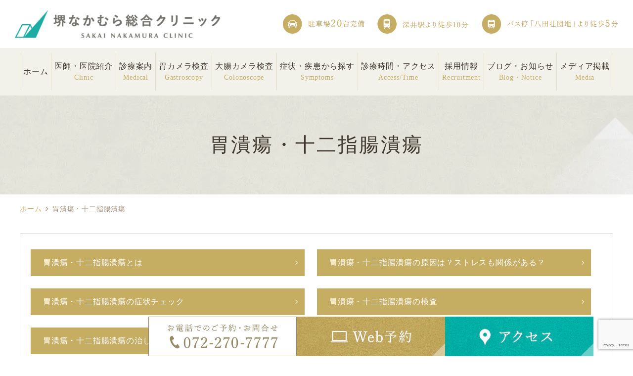

--- FILE ---
content_type: text/html; charset=UTF-8
request_url: https://www.i-nakamuraclinic.com/gastric_ulcer/
body_size: 11301
content:
<!DOCTYPE html>
<html dir="ltr" lang="ja" prefix="og: https://ogp.me/ns#">
<head>
	<!-- Google Tag Manager -->
<script>(function(w,d,s,l,i){w[l]=w[l]||[];w[l].push({'gtm.start':
new Date().getTime(),event:'gtm.js'});var f=d.getElementsByTagName(s)[0],
j=d.createElement(s),dl=l!='dataLayer'?'&l='+l:'';j.async=true;j.src=
'https://www.googletagmanager.com/gtm.js?id='+i+dl;f.parentNode.insertBefore(j,f);
})(window,document,'script','dataLayer','GTM-PJ2K4F52');</script>
<!-- End Google Tag Manager -->

		<!-- All in One SEO 4.5.1.1 - aioseo.com -->
		<title>胃潰瘍・十二指腸潰瘍の症状をチェック｜原因や治療法｜堺なかむら総合クリニック</title>
		<meta name="description" content="胃潰瘍・十二指腸潰瘍の原因、検査、治療法や対処法について堺市中区にある堺なかむら総合クリニックが詳しく解説いたします。初期には胃の痛みなどに現れますが、重症化すると潰瘍から出血し、吐血や下血といった症状が現れることもあります。気になる症状がございましたら当院までご相談ください。" />
		<meta name="robots" content="max-image-preview:large" />
		<link rel="canonical" href="https://www.i-nakamuraclinic.com/gastric_ulcer/" />
		<meta name="generator" content="All in One SEO (AIOSEO) 4.5.1.1" />
		<meta property="og:locale" content="ja_JP" />
		<meta property="og:site_name" content="医療法人中村会 堺なかむら総合クリニック |" />
		<meta property="og:type" content="article" />
		<meta property="og:title" content="胃潰瘍・十二指腸潰瘍の症状をチェック｜原因や治療法｜堺なかむら総合クリニック" />
		<meta property="og:description" content="胃潰瘍・十二指腸潰瘍の原因、検査、治療法や対処法について堺市中区にある堺なかむら総合クリニックが詳しく解説いたします。初期には胃の痛みなどに現れますが、重症化すると潰瘍から出血し、吐血や下血といった症状が現れることもあります。気になる症状がございましたら当院までご相談ください。" />
		<meta property="og:url" content="https://www.i-nakamuraclinic.com/gastric_ulcer/" />
		<meta property="article:published_time" content="2024-01-23T08:06:11+00:00" />
		<meta property="article:modified_time" content="2024-01-29T06:58:39+00:00" />
		<meta name="twitter:card" content="summary_large_image" />
		<meta name="twitter:title" content="胃潰瘍・十二指腸潰瘍の症状をチェック｜原因や治療法｜堺なかむら総合クリニック" />
		<meta name="twitter:description" content="胃潰瘍・十二指腸潰瘍の原因、検査、治療法や対処法について堺市中区にある堺なかむら総合クリニックが詳しく解説いたします。初期には胃の痛みなどに現れますが、重症化すると潰瘍から出血し、吐血や下血といった症状が現れることもあります。気になる症状がございましたら当院までご相談ください。" />
		<script type="application/ld+json" class="aioseo-schema">
			{"@context":"https:\/\/schema.org","@graph":[{"@type":"BreadcrumbList","@id":"https:\/\/www.i-nakamuraclinic.com\/gastric_ulcer\/#breadcrumblist","itemListElement":[{"@type":"ListItem","@id":"https:\/\/www.i-nakamuraclinic.com\/#listItem","position":1,"name":"\u5bb6","item":"https:\/\/www.i-nakamuraclinic.com\/","nextItem":"https:\/\/www.i-nakamuraclinic.com\/gastric_ulcer\/#listItem"},{"@type":"ListItem","@id":"https:\/\/www.i-nakamuraclinic.com\/gastric_ulcer\/#listItem","position":2,"name":"\u80c3\u6f70\u760d\u30fb\u5341\u4e8c\u6307\u8178\u6f70\u760d","previousItem":"https:\/\/www.i-nakamuraclinic.com\/#listItem"}]},{"@type":"Organization","@id":"https:\/\/www.i-nakamuraclinic.com\/#organization","name":"\u533b\u7642\u6cd5\u4eba\u4e2d\u6751\u4f1a\uff08\u533b\u9662\u540d\u5909\u66f4\u4e88\u5b9a\uff09\u583a\u306a\u304b\u3080\u3089\u7dcf\u5408\u30af\u30ea\u30cb\u30c3\u30af","url":"https:\/\/www.i-nakamuraclinic.com\/"},{"@type":"WebPage","@id":"https:\/\/www.i-nakamuraclinic.com\/gastric_ulcer\/#webpage","url":"https:\/\/www.i-nakamuraclinic.com\/gastric_ulcer\/","name":"\u80c3\u6f70\u760d\u30fb\u5341\u4e8c\u6307\u8178\u6f70\u760d\u306e\u75c7\u72b6\u3092\u30c1\u30a7\u30c3\u30af\uff5c\u539f\u56e0\u3084\u6cbb\u7642\u6cd5\uff5c\u583a\u306a\u304b\u3080\u3089\u7dcf\u5408\u30af\u30ea\u30cb\u30c3\u30af","description":"\u80c3\u6f70\u760d\u30fb\u5341\u4e8c\u6307\u8178\u6f70\u760d\u306e\u539f\u56e0\u3001\u691c\u67fb\u3001\u6cbb\u7642\u6cd5\u3084\u5bfe\u51e6\u6cd5\u306b\u3064\u3044\u3066\u583a\u5e02\u4e2d\u533a\u306b\u3042\u308b\u583a\u306a\u304b\u3080\u3089\u7dcf\u5408\u30af\u30ea\u30cb\u30c3\u30af\u304c\u8a73\u3057\u304f\u89e3\u8aac\u3044\u305f\u3057\u307e\u3059\u3002\u521d\u671f\u306b\u306f\u80c3\u306e\u75db\u307f\u306a\u3069\u306b\u73fe\u308c\u307e\u3059\u304c\u3001\u91cd\u75c7\u5316\u3059\u308b\u3068\u6f70\u760d\u304b\u3089\u51fa\u8840\u3057\u3001\u5410\u8840\u3084\u4e0b\u8840\u3068\u3044\u3063\u305f\u75c7\u72b6\u304c\u73fe\u308c\u308b\u3053\u3068\u3082\u3042\u308a\u307e\u3059\u3002\u6c17\u306b\u306a\u308b\u75c7\u72b6\u304c\u3054\u3056\u3044\u307e\u3057\u305f\u3089\u5f53\u9662\u307e\u3067\u3054\u76f8\u8ac7\u304f\u3060\u3055\u3044\u3002","inLanguage":"ja","isPartOf":{"@id":"https:\/\/www.i-nakamuraclinic.com\/#website"},"breadcrumb":{"@id":"https:\/\/www.i-nakamuraclinic.com\/gastric_ulcer\/#breadcrumblist"},"datePublished":"2024-01-23T08:06:11+09:00","dateModified":"2024-01-29T06:58:39+09:00"},{"@type":"WebSite","@id":"https:\/\/www.i-nakamuraclinic.com\/#website","url":"https:\/\/www.i-nakamuraclinic.com\/","name":"\u533b\u7642\u6cd5\u4eba\u4e2d\u6751\u4f1a\uff08\u533b\u9662\u540d\u5909\u66f4\u4e88\u5b9a\uff09\u583a\u306a\u304b\u3080\u3089\u7dcf\u5408\u30af\u30ea\u30cb\u30c3\u30af","inLanguage":"ja","publisher":{"@id":"https:\/\/www.i-nakamuraclinic.com\/#organization"}}]}
		</script>
		<!-- All in One SEO -->

<link rel="alternate" type="application/rss+xml" title="医療法人中村会 堺なかむら総合クリニック &raquo; フィード" href="https://www.i-nakamuraclinic.com/feed/" />
<link rel="alternate" type="application/rss+xml" title="医療法人中村会 堺なかむら総合クリニック &raquo; コメントフィード" href="https://www.i-nakamuraclinic.com/comments/feed/" />
<link rel='preload' as='style' onload="this.onload=null;this.rel='stylesheet'" 
id='contact-form-7' href='https://www.i-nakamuraclinic.com/wp-content/plugins/contact-form-7/includes/css/styles.css' type='text/css' media='all' />
<link rel='preload' as='style' onload="this.onload=null;this.rel='stylesheet'" 
id='venderstyle' href='https://www.i-nakamuraclinic.com/wp-content/themes/original_theme/assets/vender/css/vender.css' type='text/css' media='all' />
<link rel='stylesheet' id='base-css' href='https://www.i-nakamuraclinic.com/wp-content/themes/original_theme/assets/css/base.css' media='all' />
<link rel='preload' as='style' onload="this.onload=null;this.rel='stylesheet'" 
id='bond' href='https://www.i-nakamuraclinic.com/wp-content/themes/original_theme/assets/css/bond.css' type='text/css' media='all' />
<link rel='preload' as='style' onload="this.onload=null;this.rel='stylesheet'" 
id='themestyle' href='https://www.i-nakamuraclinic.com/wp-content/themes/original_theme/style.css' type='text/css' media='all' />
<script defer src="https://www.i-nakamuraclinic.com/wp-includes/js/jquery/jquery.min.js" id="jquery-core-js"></script>
<script defer src="https://www.i-nakamuraclinic.com/wp-includes/js/jquery/jquery-migrate.min.js" id="jquery-migrate-js"></script>
<script defer src="https://www.i-nakamuraclinic.com/wp-content/themes/original_theme/assets/vender/js/vender.js" id="venderscript-js"></script>
<script defer src="https://www.i-nakamuraclinic.com/wp-content/themes/original_theme/assets/js/script.js" id="originalscript-js"></script>
<script defer src="https://www.i-nakamuraclinic.com/wp-content/themes/original_theme/assets/js/theme.js" id="themescript-js"></script>
<link rel="https://api.w.org/" href="https://www.i-nakamuraclinic.com/wp-json/" /><link rel="alternate" type="application/json" href="https://www.i-nakamuraclinic.com/wp-json/wp/v2/pages/161" /><link rel="alternate" type="application/json+oembed" href="https://www.i-nakamuraclinic.com/wp-json/oembed/1.0/embed?url=https%3A%2F%2Fwww.i-nakamuraclinic.com%2Fgastric_ulcer%2F" />
<link rel="alternate" type="text/xml+oembed" href="https://www.i-nakamuraclinic.com/wp-json/oembed/1.0/embed?url=https%3A%2F%2Fwww.i-nakamuraclinic.com%2Fgastric_ulcer%2F&#038;format=xml" />
<link rel="icon" href="https://www.i-nakamuraclinic.com/wp-content/uploads/2024/02/cropped-favicon-32x32.png" sizes="32x32" />
<link rel="icon" href="https://www.i-nakamuraclinic.com/wp-content/uploads/2024/02/cropped-favicon-192x192.png" sizes="192x192" />
<link rel="apple-touch-icon" href="https://www.i-nakamuraclinic.com/wp-content/uploads/2024/02/cropped-favicon-180x180.png" />
<meta name="msapplication-TileImage" content="https://www.i-nakamuraclinic.com/wp-content/uploads/2024/02/cropped-favicon-270x270.png" />
<!-- <link href="https://fonts.googleapis.com/icon?family=Material+Icons" rel="stylesheet"> -->
<!-- <link rel="stylesheet" href="https://unpkg.com/scroll-hint@latest/css/scroll-hint.css"> -->
<script type="application/ld+json">
{
  "@context": "https://schema.org",
  "@type": "MedicalClinic",
  "name": "堺なかむら総合クリニック",
  "url": "https://www.i-nakamuraclinic.com/",
  "telephone": "072-270-7777",
  "address": {
    "@type": "PostalAddress",
    "streetAddress": "東八田24-5",
    "addressLocality": "堺市中区",
    "addressRegion": "大阪府",
    "postalCode": "599-8275",
    "addressCountry": "JP"
  },
  "openingHoursSpecification": [
    {
      "@type": "OpeningHoursSpecification",
      "dayOfWeek": ["Monday","Tuesday","Wednesday","Thursday","Friday","Saturday"],
      "opens": "09:00",
      "closes": "12:00"
    },
    {
      "@type": "OpeningHoursSpecification",
      "dayOfWeek": ["Monday","Tuesday","Wednesday","Thursday","Friday"],
      "opens": "17:00",
      "closes": "19:30"
    }
  ],
  "medicalSpecialty": [
    "InternalMedicine",
    "Gastroenterology",
    "Surgery",
    "Orthopedic",
    "Proctology",
    "RehabilitationMedicine"
  ],
  "department": [
    { "@type": "MedicalDepartment", "name": "内科" },
    { "@type": "MedicalDepartment", "name": "消化器内科" },
    { "@type": "MedicalDepartment", "name": "外科" },
    { "@type": "MedicalDepartment", "name": "整形外科" },
    { "@type": "MedicalDepartment", "name": "肛門科" },
    { "@type": "MedicalDepartment", "name": "リハビリテーション科" }
  ],
  "priceRange": "保険診療",
  "acceptsReservations": "True",
  "paymentAccepted": ["Cash","CreditCard"],
  "description": "堺市で胃カメラ・大腸内視鏡検査なら堺なかむら総合クリニック。内科・消化器内科・外科・整形・肛門・リハビリまで対応。胃カメラ・大腸カメラ（鎮静・下剤不要）や日帰りポリープ切除、肥満外来、美容点滴など幅広く診療しています。完全予約制ではないがWEB予約可。:contentReference[oaicite:1]{index=1}",
  "geo": {
    "@type": "GeoCoordinates",
    "latitude": 34.545, 
    "longitude": 135.483
  },
  "hasMap": "https://www.google.com/maps?q=34.545,135.483",
  "parkingFacility": "専用駐車場20台あり",
  "medicalStaff": [
    {
      "@type": "Physician",
      "name": "中村 哲彦",
      "medicalSpecialty": ["Gastroenterology","Surgery"],
      "jobTitle": "院長"
    },
    {
      "@type": "Physician",
      "name": "中村 孝彦",
      "medicalSpecialty": ["Gastroenterology","Orthopedic"],
      "jobTitle": "副院長"
    }
  ],
  "availableService": [
    { "@type": "MedicalService", "name": "胃カメラ・大腸カメラ（鎮静・細径）" },
    { "@type": "MedicalService", "name": "下剤不要大腸内視鏡" },
    { "@type": "MedicalService", "name": "日帰り大腸ポリープ切除" },
    { "@type": "MedicalService", "name": "肥満外来（GLP‑1 ほか）" },
    { "@type": "MedicalService", "name": "美容点滴" },
    { "@type": "MedicalService", "name": "予防接種" },
    { "@type": "MedicalService", "name": "健康診断・人間ドック" }
  ],
  "sameAs": ["https://www.i-nakamuraclinic.com/"]
}
</script>
<meta name="viewport" content="width=device-width" />
<!--meta name="viewport" content="width=device-width,minimum-scale=1.0,maximum-scale=2.0,user-scalable=yes,initial-scale=1.0" /-->
<meta http-equiv="Content-Type" content="text/html; charset=UTF-8" />
<title>胃潰瘍・十二指腸潰瘍の症状をチェック｜原因や治療法｜堺なかむら総合クリニック</title>

		<!-- All in One SEO 4.5.1.1 - aioseo.com -->
		<meta name="description" content="胃潰瘍・十二指腸潰瘍の原因、検査、治療法や対処法について堺市中区にある堺なかむら総合クリニックが詳しく解説いたします。初期には胃の痛みなどに現れますが、重症化すると潰瘍から出血し、吐血や下血といった症状が現れることもあります。気になる症状がございましたら当院までご相談ください。" />
		<meta name="robots" content="max-image-preview:large" />
		<link rel="canonical" href="https://www.i-nakamuraclinic.com/gastric_ulcer/" />
		<meta name="generator" content="All in One SEO (AIOSEO) 4.5.1.1" />
		<meta property="og:locale" content="ja_JP" />
		<meta property="og:site_name" content="医療法人中村会 堺なかむら総合クリニック |" />
		<meta property="og:type" content="article" />
		<meta property="og:title" content="胃潰瘍・十二指腸潰瘍の症状をチェック｜原因や治療法｜堺なかむら総合クリニック" />
		<meta property="og:description" content="胃潰瘍・十二指腸潰瘍の原因、検査、治療法や対処法について堺市中区にある堺なかむら総合クリニックが詳しく解説いたします。初期には胃の痛みなどに現れますが、重症化すると潰瘍から出血し、吐血や下血といった症状が現れることもあります。気になる症状がございましたら当院までご相談ください。" />
		<meta property="og:url" content="https://www.i-nakamuraclinic.com/gastric_ulcer/" />
		<meta property="article:published_time" content="2024-01-23T08:06:11+00:00" />
		<meta property="article:modified_time" content="2024-01-29T06:58:39+00:00" />
		<meta name="twitter:card" content="summary_large_image" />
		<meta name="twitter:title" content="胃潰瘍・十二指腸潰瘍の症状をチェック｜原因や治療法｜堺なかむら総合クリニック" />
		<meta name="twitter:description" content="胃潰瘍・十二指腸潰瘍の原因、検査、治療法や対処法について堺市中区にある堺なかむら総合クリニックが詳しく解説いたします。初期には胃の痛みなどに現れますが、重症化すると潰瘍から出血し、吐血や下血といった症状が現れることもあります。気になる症状がございましたら当院までご相談ください。" />
		<script type="application/ld+json" class="aioseo-schema">
			{"@context":"https:\/\/schema.org","@graph":[{"@type":"BreadcrumbList","@id":"https:\/\/www.i-nakamuraclinic.com\/gastric_ulcer\/#breadcrumblist","itemListElement":[{"@type":"ListItem","@id":"https:\/\/www.i-nakamuraclinic.com\/#listItem","position":1,"name":"\u5bb6","item":"https:\/\/www.i-nakamuraclinic.com\/","nextItem":"https:\/\/www.i-nakamuraclinic.com\/gastric_ulcer\/#listItem"},{"@type":"ListItem","@id":"https:\/\/www.i-nakamuraclinic.com\/gastric_ulcer\/#listItem","position":2,"name":"\u80c3\u6f70\u760d\u30fb\u5341\u4e8c\u6307\u8178\u6f70\u760d","previousItem":"https:\/\/www.i-nakamuraclinic.com\/#listItem"}]},{"@type":"Organization","@id":"https:\/\/www.i-nakamuraclinic.com\/#organization","name":"\u533b\u7642\u6cd5\u4eba\u4e2d\u6751\u4f1a\uff08\u533b\u9662\u540d\u5909\u66f4\u4e88\u5b9a\uff09\u583a\u306a\u304b\u3080\u3089\u7dcf\u5408\u30af\u30ea\u30cb\u30c3\u30af","url":"https:\/\/www.i-nakamuraclinic.com\/"},{"@type":"WebPage","@id":"https:\/\/www.i-nakamuraclinic.com\/gastric_ulcer\/#webpage","url":"https:\/\/www.i-nakamuraclinic.com\/gastric_ulcer\/","name":"\u80c3\u6f70\u760d\u30fb\u5341\u4e8c\u6307\u8178\u6f70\u760d\u306e\u75c7\u72b6\u3092\u30c1\u30a7\u30c3\u30af\uff5c\u539f\u56e0\u3084\u6cbb\u7642\u6cd5\uff5c\u583a\u306a\u304b\u3080\u3089\u7dcf\u5408\u30af\u30ea\u30cb\u30c3\u30af","description":"\u80c3\u6f70\u760d\u30fb\u5341\u4e8c\u6307\u8178\u6f70\u760d\u306e\u539f\u56e0\u3001\u691c\u67fb\u3001\u6cbb\u7642\u6cd5\u3084\u5bfe\u51e6\u6cd5\u306b\u3064\u3044\u3066\u583a\u5e02\u4e2d\u533a\u306b\u3042\u308b\u583a\u306a\u304b\u3080\u3089\u7dcf\u5408\u30af\u30ea\u30cb\u30c3\u30af\u304c\u8a73\u3057\u304f\u89e3\u8aac\u3044\u305f\u3057\u307e\u3059\u3002\u521d\u671f\u306b\u306f\u80c3\u306e\u75db\u307f\u306a\u3069\u306b\u73fe\u308c\u307e\u3059\u304c\u3001\u91cd\u75c7\u5316\u3059\u308b\u3068\u6f70\u760d\u304b\u3089\u51fa\u8840\u3057\u3001\u5410\u8840\u3084\u4e0b\u8840\u3068\u3044\u3063\u305f\u75c7\u72b6\u304c\u73fe\u308c\u308b\u3053\u3068\u3082\u3042\u308a\u307e\u3059\u3002\u6c17\u306b\u306a\u308b\u75c7\u72b6\u304c\u3054\u3056\u3044\u307e\u3057\u305f\u3089\u5f53\u9662\u307e\u3067\u3054\u76f8\u8ac7\u304f\u3060\u3055\u3044\u3002","inLanguage":"ja","isPartOf":{"@id":"https:\/\/www.i-nakamuraclinic.com\/#website"},"breadcrumb":{"@id":"https:\/\/www.i-nakamuraclinic.com\/gastric_ulcer\/#breadcrumblist"},"datePublished":"2024-01-23T08:06:11+09:00","dateModified":"2024-01-29T06:58:39+09:00"},{"@type":"WebSite","@id":"https:\/\/www.i-nakamuraclinic.com\/#website","url":"https:\/\/www.i-nakamuraclinic.com\/","name":"\u533b\u7642\u6cd5\u4eba\u4e2d\u6751\u4f1a\uff08\u533b\u9662\u540d\u5909\u66f4\u4e88\u5b9a\uff09\u583a\u306a\u304b\u3080\u3089\u7dcf\u5408\u30af\u30ea\u30cb\u30c3\u30af","inLanguage":"ja","publisher":{"@id":"https:\/\/www.i-nakamuraclinic.com\/#organization"}}]}
		</script>
		<!-- All in One SEO -->

<link rel="alternate" type="application/rss+xml" title="医療法人中村会 堺なかむら総合クリニック &raquo; フィード" href="https://www.i-nakamuraclinic.com/feed/" />
<link rel="alternate" type="application/rss+xml" title="医療法人中村会 堺なかむら総合クリニック &raquo; コメントフィード" href="https://www.i-nakamuraclinic.com/comments/feed/" />
<link rel="https://api.w.org/" href="https://www.i-nakamuraclinic.com/wp-json/" /><link rel="alternate" type="application/json" href="https://www.i-nakamuraclinic.com/wp-json/wp/v2/pages/161" /><link rel="alternate" type="application/json+oembed" href="https://www.i-nakamuraclinic.com/wp-json/oembed/1.0/embed?url=https%3A%2F%2Fwww.i-nakamuraclinic.com%2Fgastric_ulcer%2F" />
<link rel="alternate" type="text/xml+oembed" href="https://www.i-nakamuraclinic.com/wp-json/oembed/1.0/embed?url=https%3A%2F%2Fwww.i-nakamuraclinic.com%2Fgastric_ulcer%2F&#038;format=xml" />
<link rel="icon" href="https://www.i-nakamuraclinic.com/wp-content/uploads/2024/02/cropped-favicon-32x32.png" sizes="32x32" />
<link rel="icon" href="https://www.i-nakamuraclinic.com/wp-content/uploads/2024/02/cropped-favicon-192x192.png" sizes="192x192" />
<link rel="apple-touch-icon" href="https://www.i-nakamuraclinic.com/wp-content/uploads/2024/02/cropped-favicon-180x180.png" />
<meta name="msapplication-TileImage" content="https://www.i-nakamuraclinic.com/wp-content/uploads/2024/02/cropped-favicon-270x270.png" />



<svg display="none"><defs>
<symbol id="label" viewBox="0 0 14 14"><path d="m14,7l-3.286,4.647c-.169.233-.369.425-.603.574s-.493.224-.778.224H1.167c-.324,0-.6-.113-.826-.34-.227-.227-.34-.502-.34-.826V2.722c0-.324.113-.6.34-.826.227-.227.502-.34.826-.34h8.167c.285,0,.544.075.778.224s.434.34.603.574l3.286,4.647Z"/></symbol>
<symbol id="event_note" viewBox="0 0 14 14"><path d="m3.501,8.05v-1.05h7v1.05H3.501Zm0,3.15v-1.05h4.883v1.05H3.501Zm-1.75,2.8c-.28,0-.525-.105-.735-.315s-.315-.455-.315-.735V2.1c0-.28.105-.525.315-.735s.455-.315.735-.315h1.138V0h1.138v1.05h5.95V0h1.138v1.05h1.138c.28,0,.525.105.735.315s.315.455.315.735v10.85c0,.28-.105.525-.315.735s-.455.315-.735.315H1.751Zm0-1.05h10.5v-7.525H1.751v7.525Z"/></symbol>
<symbol id="chevron_left" viewBox="0 0 8 14"><path d="m1.054,7L6.054,2l.892.892L2.838,7l4.108,4.108-.892.892L1.054,7Z"/></symbol>
<symbol id="chevron_right" viewBox="0 0 8 14"><path d="m1.946,12l-.892-.892,4.108-4.108L1.054,2.892l.892-.892,5,5L1.946,12Z"/></symbol>
</defs></svg>

</head>
<body class="page-template-default page page-id-161 page-name-gastric_ulcer" >
	<!-- Google Tag Manager (noscript) -->
<noscript><iframe src="https://www.googletagmanager.com/ns.html?id=GTM-PJ2K4F52"
height="0" width="0" style="display:none;visibility:hidden"></iframe></noscript>
<!-- End Google Tag Manager (noscript) -->

<header id="header" class="header sp_horizon">
  <div class="header_inner">
    
    <div class="header_logo"><a href="https://www.i-nakamuraclinic.com/"><img src="https://www.i-nakamuraclinic.com/wp-content/webp-express/webp-images/themes/original_theme/assets/img/common/logo.png.webp" alt="堺市の胃カメラ・大腸内視鏡検査なら堺なかむら総合クリニック" width="447" height="61"></a></div>
      <h1 class="header_logo sp_home"><a href="https://www.i-nakamuraclinic.com/"><img src="https://www.i-nakamuraclinic.com/wp-content/webp-express/webp-images/themes/original_theme/assets/img/top/logo_home.png.webp" alt="医療法人中村会 堺なかむら総合クリニック" width="650" height="121"></a></h1>
    <div class="header_info_wrap">
      <div class="pc header_info">
		  <h1 class="header_logo"><a href="https://www.i-nakamuraclinic.com/"><img src="https://www.i-nakamuraclinic.com/wp-content/webp-express/webp-images/themes/original_theme/assets/img/top/logo_home.png.webp" alt="医療法人中村会 堺なかむら総合クリニック" width="650" height="121"></a></h1>
        <img src="https://www.i-nakamuraclinic.com/wp-content/webp-express/webp-images/themes/original_theme/assets/img/common/hdr_text2.png.webp" alt="072-270-7777" width="1059" height="60">
      </div>
    </div>
    <ul id="sp_nav" class="sp sp_nav">
      <li id="toggle" class="sp_toggle">
        <span class="sp_nav_icon"><img src="https://www.i-nakamuraclinic.com/wp-content/webp-express/webp-images/themes/original_theme/assets/img/common/sp_menu2.png.webp" alt="メニュー"><img src="https://www.i-nakamuraclinic.com/wp-content/webp-express/webp-images/themes/original_theme/assets/img/common/sp_menu2.png.webp" alt="メニュー" class="home_scroll">
        </span>
      </li>
    </ul>
  
  </div>
</header>

<nav id="global_nav" class="global_nav">
  <div class="sp_toggle_close sp_toggle_close_top">
    <span class="icon"><svg xmlns="http://www.w3.org/2000/svg" height="48" viewBox="0 -960 960 960" width="48"><path d="m249-207-42-42 231-231-231-231 42-42 231 231 231-231 42 42-231 231 231 231-42 42-231-231-231 231Z"/></svg></span>
  </div>
  <ul id="menu-header_menu" class="menu header_menu container">
    <li class="menu-item"><a href="https://www.i-nakamuraclinic.com"><span>ホーム</span></a></li>
    <li class="menu-item"><a>医師・医院紹介<span class="pc">Clinic</span></a>
      <ul class="sub-menu">
		<li><a href="https://www.i-nakamuraclinic.com/first/">初めての方へ</a></li>
		<li><a href="https://www.i-nakamuraclinic.com/center/#a01">院長紹介</a></li>
		<li><a href="https://www.i-nakamuraclinic.com/center/#a02">医師紹介</a></li>
		<li><a href="https://www.i-nakamuraclinic.com/center/#a05">院内紹介</a></li>
		<li><a href="https://www.i-nakamuraclinic.com/center/#a06">設備紹介</a></li>
		<li><a href="https://www.i-nakamuraclinic.com/center/#a07">中村会グループの施設一覧</a></li>
		<li><a href="https://www.i-nakamuraclinic.com/center/#a08">連携医療機関</a></li>
		<li><a href="https://www.i-nakamuraclinic.com/center/#a09">施設基準に係わる掲示事項</a></li>
      </ul>
    </li>
    <li class="menu-item"><a>診療案内<span class="pc">Medical</span></a>
		<div class="sub-menu_wrap">
			<div class="container row">
			  <ul class="sub-menu col_2">
				<li><a href="https://www.i-nakamuraclinic.com/internal_medicine/">内科</a></li>
				<li><a href="https://www.i-nakamuraclinic.com/gastroenterology/">消化器内科</a></li>
				<li><a href="https://www.i-nakamuraclinic.com/plastic-surgery/">整形外科</a></li>
				<li><a href="https://www.i-nakamuraclinic.com/rehabilitation/">リハビリテーション科</a></li>
				<li><a href="https://www.i-nakamuraclinic.com/surgery/">外科</a></li>
				<li><a href="https://www.i-nakamuraclinic.com/anus/">肛門科</a></li>
				<li><a href="https://www.i-nakamuraclinic.com/iiver/">肝臓内科</a></li>
			  </ul>
			  <ul class="sub-menu col_2">
				<li><a href="https://www.i-nakamuraclinic.com/constipation/">便秘外来</a></li>
				<li><a href="https://www.i-nakamuraclinic.com/obesity/">肥満外来</a></li>
				<li><a href="https://www.i-nakamuraclinic.com/mounjaro/">マンジャロ処方</a></li>
				<li><a href="https://www.i-nakamuraclinic.com/asthma/">喘息外来</a></li>
				<li><a href="https://www.i-nakamuraclinic.com/vaccination/">予防接種</a></li>
				<li><a href="https://www.i-nakamuraclinic.com/medical_examination/">健康診断</a></li>
				<li><a href="https://www.i-nakamuraclinic.com/human_dock/">人間ドック</a></li>
				<li><a href="https://www.i-nakamuraclinic.com/polyp/">大腸ポリープ切除</a></li>
				<li><a href="https://www.i-nakamuraclinic.com/intravenous_drip/">美容点滴</a></li>
			  </ul>
			</div>
		  </div>
	  </li>
    <li class="menu-item"><a>胃カメラ検査<span class="pc">Gastroscopy</span></a>
      <ul class="sub-menu">
		<li><a href="https://www.i-nakamuraclinic.com/gastroscope/#a02">胃カメラをおすすめする方</a></li>
        <li><a href="https://www.i-nakamuraclinic.com/gastroscope/#a03">当院の胃カメラの特徴</a></li>
        <li><a href="https://www.i-nakamuraclinic.com/gastroscope/#a04">当院の経鼻内視鏡が楽な理由</a></li>
		<li><a href="https://www.i-nakamuraclinic.com/gastroscope/#a05">胃カメラで見つかる病気</a></li>
		<li><a href="https://www.i-nakamuraclinic.com/gastroscope/#a06">胃カメラの流れ</a></li>
		<li><a href="https://www.i-nakamuraclinic.com/gastroscope/#a07">胃カメラの費用</a></li>
		<li><a href="https://www.i-nakamuraclinic.com/gastroscope/#a08">注意事項</a></li>
		<li><a href="https://www.i-nakamuraclinic.com/gastroscope/#a09">胃カメラQ＆A</a></li>
      </ul>
    </li>
    <li class="menu-item"><a>大腸カメラ検査<span class="pc">Colonoscope</span></a>
      <ul class="sub-menu">
		<li><a href="https://www.i-nakamuraclinic.com/colonoscopy/#a02">大腸カメラをおすすめする方</a></li>
        <li><a href="https://www.i-nakamuraclinic.com/colonoscopy/#a03">当院の大腸カメラの特徴</a></li>
        <li><a href="https://www.i-nakamuraclinic.com/colonoscopy/#a04">大腸カメラで見つかる病気</a></li>
		<li><a href="https://www.i-nakamuraclinic.com/colonoscopy/#a05">大腸カメラの流れ</a></li>
		<li><a href="https://www.i-nakamuraclinic.com/colonoscopy/#a06">大腸カメラの費用</a></li>
		<li><a href="https://www.i-nakamuraclinic.com/colonoscopy/#a07">注意事項</a></li>
		<li><a href="https://www.i-nakamuraclinic.com/colonoscopy/#a08">下剤を飲まない大腸カメラ</a></li>
		<li><a href="https://www.i-nakamuraclinic.com/colonoscopy/#a09">下剤を飲まない大腸カメラのメリット・デメリット</a></li>
		<li><a href="https://www.i-nakamuraclinic.com/colonoscopy/#a10">胃カメラと大腸カメラを同時に受けるメリット</a></li>
		<li><a href="https://www.i-nakamuraclinic.com/colonoscopy/#a11">下剤を飲まない大腸カメラの流れ</a></li>
		<li><a href="https://www.i-nakamuraclinic.com/colonoscopy/#a12">下剤を飲まない大腸カメラの費用</a></li>
		<li><a href="https://www.i-nakamuraclinic.com/colonoscopy/#a14">下剤を飲まない大腸カメラのエビデンス</a></li>
		<li><a href="https://www.i-nakamuraclinic.com/colonoscopy/#a15">下剤を飲まない大腸カメラQ＆A</a></li>
      </ul>
    </li>
	<li class="menu-item"><a>症状・疾患から探す<span class="pc">Symptoms</span></a>
      <div class="sub-menu_wrap">
        <div class="container row">
          <ul class="sub-menu col_2">
			<li class="nav_title"><a>症状から探す</a></li>
			<li><a href="https://www.i-nakamuraclinic.com/diarrhea/">下痢</a></li>
            <li><a href="https://www.i-nakamuraclinic.com/bloody_stool/">血便、便潜血</a></li>
            <li><a href="https://www.i-nakamuraclinic.com/nausea/">吐き気</a></li>
            <li><a href="https://www.i-nakamuraclinic.com/gastroenterology/#a02">食欲不振</a></li>
            <li><a href="https://www.i-nakamuraclinic.com/gastroenterology/#a02">胸やけ</a></li>
            <li><a href="https://www.i-nakamuraclinic.com/gastroenterology/#a02">体重減少</a></li>
            <li><a href="https://www.i-nakamuraclinic.com/constipation/">便秘</a></li>
			<li><a href="https://www.i-nakamuraclinic.com/internal_medicine/#a02">貧血</a></li>
          </ul>
          <ul class="sub-menu col_2">
            <li class="nav_title"><a>疾患から探す</a></li>
			<li><a href="https://www.i-nakamuraclinic.com/reflux_esophagitis/">逆流性食道炎</a></li>
			<li><a href="https://www.i-nakamuraclinic.com/gastroenterology/#a03_4">食道がん</a></li>
            <li><a href="https://www.i-nakamuraclinic.com/gastroenterology/#a03_3">食道裂孔ヘルニア</a></li>
            <li><a href="https://www.i-nakamuraclinic.com/gastric_ulcer/">胃潰瘍・十二指腸潰瘍</a></li>
            <li><a href="https://www.i-nakamuraclinic.com/chronic_gastritis/">慢性胃炎</a></li>
            <li><a href="https://www.i-nakamuraclinic.com/nausea/#a03_2">機能性ディスペプシア</a></li>
			<li><a href="https://www.i-nakamuraclinic.com/gastroenterology/#a03_9">胃がん</a></li>
			<li><a href="https://www.i-nakamuraclinic.com/gastroenterology/#a03_10">ピロリ菌</a></li>
            <li><a href="https://www.i-nakamuraclinic.com/gastroenterology/#a03_11">アニサキス</a></li>
            <li><a href="https://www.i-nakamuraclinic.com/irritable_bowel_syndrome/">過敏性腸症候群</a></li>
            <li><a href="https://www.i-nakamuraclinic.com/ulcerative_colitis/">潰瘍性大腸炎</a></li>
            <li><a href="https://www.i-nakamuraclinic.com/colorectal_cancer/">大腸がん</a></li>
            <li><a href="https://www.i-nakamuraclinic.com/gastroenterology/#a03_17">急性腸炎</a></li>
            <li><a href="https://www.i-nakamuraclinic.com/polyp/">大腸ポリープ</a></li>
            <li><a href="https://www.i-nakamuraclinic.com/bloody_stool/">便潜血陽性</a></li>
          </ul>
        </div>
      </div>
    </li>
    <li class="menu-item"><a>診療時間・アクセス<span class="pc">Access/Time</span></a>
      <ul class="sub-menu">
        <li><a href="https://www.i-nakamuraclinic.com/access/#a03">診療時間</a></li>
        <li><a href="https://www.i-nakamuraclinic.com/access/#a04">アクセス</a></li>
      </ul>
    </li>
    <li class="menu-item"><a href="https://www.i-nakamuraclinic.com/recruit/">採用情報<span class="pc">Recruitment</span></a></li>
    <li class="menu-item"><a href="https://www.i-nakamuraclinic.com/blog/">ブログ・お知らせ<span class="pc">Blog・Notice</span></a>
		<ul class="sub-menu">
        <li><a href="https://www.i-nakamuraclinic.com/blog/">ブログ一覧</a></li>
        <li><a href="https://www.i-nakamuraclinic.com/news/">お知らせへ</a></li>
      </ul>
	</li>
	<li class="menu-item"><a href="https://www.i-nakamuraclinic.com/blog/">メディア掲載<span class="pc">Media</span></a></li>
  </ul>
  <div class="sp_toggle_close sp_toggle_close_bottom">
    CLOSE<span class="icon"><svg xmlns="http://www.w3.org/2000/svg" height="48" viewBox="0 -960 960 960" width="48"><path d="m249-207-42-42 231-231-231-231 42-42 231 231 231-231 42 42-231 231 231 231-42 42-231-231-231 231Z"/></svg></span>
  </div>
</nav>

<div id="side_bnr" class="side_bnr">
	<ul class="side_bnr_block">
		<li>
      <a href="tel:0722707777">
        <img src="https://www.i-nakamuraclinic.com/wp-content/webp-express/webp-images/themes/original_theme/assets/img/common/side01.png.webp" alt="072-270-7777" class="pc" decoding="async" width="300" height="80">
        <img src="https://www.i-nakamuraclinic.com/wp-content/webp-express/webp-images/themes/original_theme/assets/img/common/sp_side01.png.webp" alt="072-270-7777" class="sp" decoding="async" width="256" height="120">
      </a>
		</li>
		<li>
      <a href="https://ssc8.doctorqube.com/i-nakamuraclinic/" target="_blank">
        <img src="https://www.i-nakamuraclinic.com/wp-content/webp-express/webp-images/themes/original_theme/assets/img/common/side02.png.webp" alt="Web予約" class="pc" decoding="async" width="300" height="80">
        <img src="https://www.i-nakamuraclinic.com/wp-content/webp-express/webp-images/themes/original_theme/assets/img/common/sp_side02.png.webp" alt="Web予約" class="sp" decoding="async" width="256" height="120">
      </a>
		</li>
		<li>
      <a href="https://www.i-nakamuraclinic.com/access/#a04" target="_blank">
        <img src="https://www.i-nakamuraclinic.com/wp-content/webp-express/webp-images/uploads/2024/04/side03.png.webp" alt="ACCESS" class="pc" decoding="async" width="300" height="80">
        <img src="https://www.i-nakamuraclinic.com/wp-content/webp-express/webp-images/uploads/2024/04/sp_side03.png.webp" alt="ACCESS" class="sp" decoding="async" width="256" height="120">
      </a>
		</li>
	</ul>
</div>

<div id="totop" class="totop">
	<img src="https://www.i-nakamuraclinic.com/wp-content/webp-express/webp-images/themes/original_theme/assets/img/common/top_btn.png.webp" alt="TOPへ">	
</div>
<div id="page_title_wrap" class="page_title_wrap">
<div class="container">
<h1 class="page_title">胃潰瘍・十二指腸潰瘍</h1>
</div>
</div>
<nav id="breadcrumb" class="breadcrumb">
<div class="container">
<ol>
<li><a href="https://www.i-nakamuraclinic.com">ホーム</a>&nbsp;<svg class="svg-icons"><use class="chevron_right" xlink:href="#chevron_right"></use></svg>&nbsp;</li>
<li class="current"><span>胃潰瘍・十二指腸潰瘍</span></li>
</ol>
</div>
</nav>

<div id="wrap" class="wrap">
<div id="contents" class="contents">
  <main id="main" class="mce-content-body main_body">
  <ul class="link_anchor link_col_2">
	<li><a href="#a01">胃潰瘍・十二指腸潰瘍とは</a></li>
	<li><a href="#a02">胃潰瘍・十二指腸潰瘍の原因は？ストレスも関係がある？</a></li>
	<li><a href="#a03">胃潰瘍・十二指腸潰瘍の症状チェック</a></li>
	<li><a href="#a04">胃潰瘍・十二指腸潰瘍の検査</a></li>
	<li><a href="#a05">胃潰瘍・十二指腸潰瘍の治し方・治療</a></li>
</ul>
<section class="section">
<div id="a01">
<h2>胃潰瘍・十二指腸潰瘍とは</h2>
</div>
<div class="clearfix">
<p><img fetchpriority="high" decoding="async" src="https://www.i-nakamuraclinic.com/wp-content/webp-express/webp-images/uploads/2024/01/pixta_45920313_M.jpg.webp" alt="胃潰瘍・十二指腸潰瘍とは" class="alignright wp-image-341 size-full" width="2000" height="1334" srcset="https://www.i-nakamuraclinic.com/wp-content/webp-express/webp-images/uploads/2024/01/pixta_45920313_M.jpg.webp 2000w,  https://www.i-nakamuraclinic.com/wp-content/webp-express/webp-images/uploads/2024/01/pixta_45920313_M-420x280.jpg.webp 420w,  https://www.i-nakamuraclinic.com/wp-content/webp-express/webp-images/uploads/2024/01/pixta_45920313_M-1000x667.jpg.webp 1000w,  https://www.i-nakamuraclinic.com/wp-content/webp-express/webp-images/uploads/2024/01/pixta_45920313_M-768x512.jpg.webp 768w,  https://www.i-nakamuraclinic.com/wp-content/webp-express/webp-images/uploads/2024/01/pixta_45920313_M-1536x1025.jpg.webp 1536w" sizes="(max-width: 2000px) 100vw, 2000px" />胃粘膜でびらん、潰瘍などが生じる病気を「胃潰瘍」、同様の状態が十二指腸粘膜で生じる病気が「十二指腸潰瘍」と言います。原因や症状がよく似ているため、しばしば「胃・十二指腸潰瘍」とまとめられます。<br />
初期には胃やみぞおちの痛みなどの症状が見られます。重症化して潰瘍から出血をきたすと、吐血や下血といった症状が現れることがあります。</p>
</div>
</section>
<section class="section section_bg">
<div id="a02">
<h2>胃潰瘍・十二指腸潰瘍の原因は？ストレスも関係がある？</h2>
</div>
<div class="box_bg">
<div class="clearfix">
<p>胃潰瘍・十二指腸潰瘍の原因はさまざまです。</p>
<h3>ピロリ菌感染</h3>
<p>ピロリ菌に感染し、長期にわたって胃や十二指腸の粘膜がピロリ菌にさらされると、粘膜の保護機能が低下し、潰瘍が生じるものと考えられます。<br />
ピロリ菌は一度感染すると、除菌治療をしない限り留まり続けます。</p>
<h3>暴飲暴食・刺激物の摂り過ぎ</h3>
<p>食べ過ぎや飲み過ぎは、消化液の分泌を過剰にするため、胃や十二指腸の粘膜を傷つけることになります。<br />
消化液の分泌を促進するものには、刺激物やコーヒーなども含まれます。</p>
<h3>ストレス</h3>
<p>ストレスによって自律神経のバランスが乱れると、胃酸の分泌の活発化とともに、保護粘膜の分泌低下を招き、潰瘍の原因になることがあると言われています。</p>
<h3>非ステロイド性抗炎症薬の継続的服用</h3>
<p>非ステロイド性抗炎症薬（NSAIDs）を長期にわたって服用することで、粘膜の保護機能が低下し、潰瘍の原因になることがあります。</p>
<h3>抗血液凝固薬の継続的服用</h3>
<p>抗血液凝固薬（血液をさらさらにする薬）を長期にわたって服用すると、非ステロイド性抗炎症薬と同様のメカニズムによって潰瘍の原因になることがあるとされています。</p>
</div>
</div>
</section>
<section class="section">
<div id="a03">
<h2>胃潰瘍・十二指腸潰瘍の症状チェック</h2>
</div>
<div class="box_border">
<div class="clearfix"><img decoding="async" width="2000" height="1330" src="https://www.i-nakamuraclinic.com/wp-content/webp-express/webp-images/uploads/2024/01/pixta_89967785_M.jpg.webp" alt="胃潰瘍・十二指腸潰瘍の症状チェック" class="alignright size-full wp-image-398" srcset="https://www.i-nakamuraclinic.com/wp-content/webp-express/webp-images/uploads/2024/01/pixta_89967785_M.jpg.webp 2000w,  https://www.i-nakamuraclinic.com/wp-content/webp-express/webp-images/uploads/2024/01/pixta_89967785_M-420x279.jpg.webp 420w,  https://www.i-nakamuraclinic.com/wp-content/webp-express/webp-images/uploads/2024/01/pixta_89967785_M-1000x665.jpg.webp 1000w,  https://www.i-nakamuraclinic.com/wp-content/webp-express/webp-images/uploads/2024/01/pixta_89967785_M-768x511.jpg.webp 768w,  https://www.i-nakamuraclinic.com/wp-content/webp-express/webp-images/uploads/2024/01/pixta_89967785_M-1536x1021.jpg.webp 1536w" sizes="(max-width: 2000px) 100vw, 2000px" />
<ul class="ul_check">
	<li>食後の胃やみぞおちの痛み（胃潰瘍）</li>
	<li>空腹時の胃やみぞおちの痛み（十二指腸潰瘍）</li>
	<li>呑酸</li>
	<li>ゲップ</li>
	<li>吐き気</li>
	<li>食欲不振、体重減少</li>
	<li>吐血、貧血</li>
	<li>下血、黒色便</li>
</ul>
<p>上記のような症状がございましたら、お早めに当院にご相談ください。その他、胃潰瘍・十二指腸潰瘍からの出血によって、便潜血検査で陽性になることもあります。</p>
</div>
</div>
</section>
<section class="section section_bg">
<div id="a04">
<h2>胃潰瘍・十二指腸潰瘍の検査</h2>
</div>
<div class="box_bg">
<div class="clearfix">
<p>症状、最近の食生活、服用中のお薬などについてお伺いした上で、胃カメラ検査を行います。胃カメラ検査では、食道・胃・十二指腸粘膜を詳しく観察し、診断します。疑わしい組織を採取し、病理検査を行ったり、ピロリ菌検査を行ったりすることも可能です。</p>
<h3>バリウム検査との違い</h3>
<p>バリウム検査であっても、胃潰瘍や十二指腸潰瘍の診断は可能です。<br />
ただし、バリウム検査では胃がんの診断、ピロリ菌検査ができません。胃がんなどの他の病気と鑑別するため、また治療方針を決定するにあたり重要になるピロリ菌感染の有無を調べるためにも、初めから胃カメラ検査を受けておくのが安心です。</p>
<p class="btnstyle"><a href="https://www.i-nakamuraclinic.com/gastroscope/">胃カメラ検査について<br />
詳しくはこちら</a></p>
</div>
</div>
</section>
<section class="section">
<div id="a05">
<h2>胃潰瘍・十二指腸潰瘍の治し方・治療</h2>
</div>
<div class="clearfix">
<p>当院の胃潰瘍・十二指腸潰瘍の治療では、食事療法、薬物療法、ピロリ菌の除菌、内視鏡的治療などを行います。<br />
外科的治療が必要になった場合には、提携する病院をご紹介します。</p>
</div>
<div class="box_bg">
<h3>食事療法</h3>
<p>暴飲暴食、脂っこいもの・刺激物の摂り過ぎ、早食いなど、胃酸の分泌を過剰にする食生活があれば、その改善の指導を行います。症状が落ち着くまでは、アルコール、カフェインも避けるようにしましょう。<br />
症状が落ち着けば食事制限は緩和されますが、再発防止のため、引き続き食生活には気をつけていきましょう。</p>
</div>
<div class="box_bg">
<h3>薬物療法</h3>
<p>胃酸の分泌を抑制する薬、粘膜を保護する薬などを使用します。<br />
非ステロイド性抗炎症薬の内服が原因となっている場合には、服用の中止が検討されます。抗血液凝固薬については、服用中止によって被る不利益の方が大きくなることが多いため、より慎重な判断が求められます。いずれの場合も、ご自身の判断のみで服用を中止しないようにしてください。</p>
</div>
<div class="box_bg">
<h3>内視鏡的治療</h3>
<p>潰瘍から出血している場合には、胃カメラによって止血処置を行うことがあります。</p>
</div>
<div class="box_bg">
<h3>外科的治療</h3>
<p>穿孔が疑われる場合には、外科的な治療が必要になることがあります。この場合は、提携する病院をご紹介します。</p>
</div>
<div class="box_bg">
<h3>ピロリ菌に感染している場合は除菌治療を</h3>
<p>ピロリ菌に感染している場合には、除菌治療を行います。お薬の内服のみの簡便な治療です。<br />
ピロリ菌は、一度感染すると除菌治療をしない限り感染が持続します。また、慢性胃炎（萎縮性胃炎）、胃がんなどの原因となることもあるため、必ず除菌治療を受けるようにしてください。</p>
</div>
</section>  
  </main>
  <aside id="aside">
  
  </aside>
</div>
<footer id="footer" class="footer">
  <div class="footer_inner">
    <div class="container">
		<div class="f-top">
			<p class="sec_logo"><img src="https://www.i-nakamuraclinic.com/wp-content/webp-express/webp-images/themes/original_theme/assets/img/common/f-logo.png.webp" alt="医療法人中村会 堺なかむら総合クリニック" decoding="async" loading="lazy"  width="613" height="84"></p>
			<div class="adr">
				<p class="serif">〒599-8275　大阪府堺市中区東八田24-5</p>
				<p class="btnstyle small"><a href="https://maps.app.goo.gl/FSsWamsFbgiyoQbT6" target="_blank">Googleマップ</a></p>
			</div>
			<ul class="list-btn">
				<li class="btnstyle"><a href="https://www.i-nakamuraclinic.com/corporation/" target="_blank">医療法人中村会</a></li>
				<li class="btnstyle"><a href="https://ssc8.doctorqube.com/i-nakamuraclinic/" target="_blank">Web予約</a></li>
				<li class="btnstyle"><a href="https://lin.ee/uQNoy8J" target="_blank">LINE</a></li>
			</ul>
		</div>
      <div class="row">
        <div class="col_2">
			<h3>診療時間</h3>
          <table class="table_timetable">
            <thead>
              <tr>
                <th>診療時間</th>
                <th>月</th>
                <th>火</th>
                <th>水</th>
                <th>木</th>
                <th>金</th>
                <th>土</th>
                <th>日</th>
              </tr>
            </thead>
            <tbody>
              <tr>
                <th>9:00～12:00</th>
                <td><span class="consul">●</span></td>
                <td><span class="consul">●</span></td>
                <td><span class="consul">●</span></td>
                <td><span class="consul">●</span></td>
                <td><span class="consul">●</span></td>
                <td><span class="consul">●</span></td>
                <td>／</td>
              </tr>
              <tr>
                <th>17:00～19:30</th>
                <td><span class="consul">●</span></td>
                <td><span class="consul">●</span></td>
                <td><span class="consul">●</span></td>
                <td><span class="consul">●</span></td>
                <td><span class="consul">●</span></td>
                <td>／</td>
                <td>／</td>
              </tr>
            </tbody>
          </table>
          <p>定休日：日曜日・祝日</p>
        </div>
        <div class="col_2">
			<p class="tel">
				<span>お電話でのご予約・お問合せ</span>
				<a href="tel:072-270-7777">072-270-7777</a>
			</p>
			<ul class="adress-list">
				<li class="train">深井駅より徒歩10分</li>
				<li class="eki">バス停「八田壮団地」より徒歩約５分</li>
				<li class="car"><span>堺IC泉大津美原線より<span class="dbl">約5分</span></span></li>
				<li class="car">駐車場20台完備</li>
			</ul>
        </div>
      </div>
      <p class="sitemap"><a href="https://www.i-nakamuraclinic.com/sitemap/">サイトマップ</a></p>
	  <div class="me_bnr" style="width:200px;margin:0 auto;"><!-- ←widthでサイズ調整 --><a style="border: 1px solid #ddd; display: block; background: #fff;" href="https://www.method-innovation.co.jp/" target="_blank" rel="noopener"><img style="width:100%;height:auto;margin:0;vertical-align:bottom;" src="https://www.method-innovation.co.jp/bnr/logo-method.svg" alt="クリニックホームページ作成"></a><a style="padding-top: 3.75%; text-decoration: none; flex-flow: row wrap; justify-content: center; display: flex; color: #4d4d4d;" href="https://www.method-innovation.co.jp/" target="_blank" rel="noopener"><span style="font-size: 13px; font-family: '游ゴシック体',YuGothic,'游ゴシック','Yu Gothic',sans-serif; font-feature-settings: 'palt' 1; color:#40372d; letter-spacing: 0.04em; font-weight: bold; text-align: left;">クリニックホームページ作成</span></a></div>
      
    </div>
  </div>
  <div id="copyright">
    <div class="cotainer">
              <p class="copyright">堺市の胃カメラ・大腸内視鏡検査@堺なかむら総合クリニック</p>
          </div>
  </div>
</footer>

</div>
  
<div class="menu_bk"></div>
<script defer src="https://www.i-nakamuraclinic.com/wp-content/plugins/contact-form-7/includes/swv/js/index.js" id="swv-js"></script>
<script id="contact-form-7-js-extra">
var wpcf7 = {"api":{"root":"https:\/\/www.i-nakamuraclinic.com\/wp-json\/","namespace":"contact-form-7\/v1"}};
var wpcf7 = {"api":{"root":"https:\/\/www.i-nakamuraclinic.com\/wp-json\/","namespace":"contact-form-7\/v1"}};
</script>
<script defer src="https://www.i-nakamuraclinic.com/wp-content/plugins/contact-form-7/includes/js/index.js" id="contact-form-7-js"></script>
<script defer src="https://www.google.com/recaptcha/api.js?render=6Lfg438qAAAAAGG2pzRLDXuUK-FYt3HLh_3yJ2Q5" id="google-recaptcha-js"></script>
<script defer src="https://www.i-nakamuraclinic.com/wp-includes/js/dist/vendor/wp-polyfill-inert.min.js" id="wp-polyfill-inert-js"></script>
<script defer src="https://www.i-nakamuraclinic.com/wp-includes/js/dist/vendor/regenerator-runtime.min.js" id="regenerator-runtime-js"></script>
<script defer src="https://www.i-nakamuraclinic.com/wp-includes/js/dist/vendor/wp-polyfill.min.js" id="wp-polyfill-js"></script>
<script id="wpcf7-recaptcha-js-extra">
var wpcf7_recaptcha = {"sitekey":"6Lfg438qAAAAAGG2pzRLDXuUK-FYt3HLh_3yJ2Q5","actions":{"homepage":"homepage","contactform":"contactform"}};
var wpcf7_recaptcha = {"sitekey":"6Lfg438qAAAAAGG2pzRLDXuUK-FYt3HLh_3yJ2Q5","actions":{"homepage":"homepage","contactform":"contactform"}};
</script>
<script defer src="https://www.i-nakamuraclinic.com/wp-content/plugins/contact-form-7/modules/recaptcha/index.js" id="wpcf7-recaptcha-js"></script>

<script defer>
const setScrollbarWidth = () => {
  const scrollbarWidth = window.innerWidth - document.documentElement.clientWidth
  document.documentElement.style.setProperty('--scrollbar', `${scrollbarWidth}px`);
};
window.addEventListener('load', setScrollbarWidth);
window.addEventListener('resize', setScrollbarWidth);

////
window.addEventListener( 'load', function(){
// スクロールパフォーマンスを高める受動的なリスナーが使用されていません
jQuery.event.special.touchstart={setup:function(e,t,s){t.includes("noPreventDefault")?this.addEventListener("touchstart",s,{passive:!1}):this.addEventListener("touchstart",s,{passive:!0})}},jQuery.event.special.touchmove={setup:function(e,t,s){t.includes("noPreventDefault")?this.addEventListener("touchmove",s,{passive:!1}):this.addEventListener("touchmove",s,{passive:!0})}},jQuery.event.special.wheel={setup:function(e,t,s){this.addEventListener("wheel",s,{passive:!0})}},jQuery.event.special.mousewheel={setup:function(e,t,s){this.addEventListener("mousewheel",s,{passive:!0})}};

// ScrollHint
new ScrollHint('.js-scrollable', {
 suggestiveShadow: true,//ボックスの右に影をつけてスクロールできることを示す
 i18n: {
  scrollable: 'スクロールできます'//案内テキスト表示
 }
});
new ScrollHint('.js-scrollable_pc', {
 suggestiveShadow: true,//ボックスの右に影をつけてスクロールできることを示す
 i18n: {
  scrollable: 'スクロールできます'//案内テキスト表示
 }
});
}, false);
</script>


</body>
</html>

--- FILE ---
content_type: text/html; charset=utf-8
request_url: https://www.google.com/recaptcha/api2/anchor?ar=1&k=6Lfg438qAAAAAGG2pzRLDXuUK-FYt3HLh_3yJ2Q5&co=aHR0cHM6Ly93d3cuaS1uYWthbXVyYWNsaW5pYy5jb206NDQz&hl=en&v=PoyoqOPhxBO7pBk68S4YbpHZ&size=invisible&anchor-ms=20000&execute-ms=30000&cb=wreokuepo5vo
body_size: 48642
content:
<!DOCTYPE HTML><html dir="ltr" lang="en"><head><meta http-equiv="Content-Type" content="text/html; charset=UTF-8">
<meta http-equiv="X-UA-Compatible" content="IE=edge">
<title>reCAPTCHA</title>
<style type="text/css">
/* cyrillic-ext */
@font-face {
  font-family: 'Roboto';
  font-style: normal;
  font-weight: 400;
  font-stretch: 100%;
  src: url(//fonts.gstatic.com/s/roboto/v48/KFO7CnqEu92Fr1ME7kSn66aGLdTylUAMa3GUBHMdazTgWw.woff2) format('woff2');
  unicode-range: U+0460-052F, U+1C80-1C8A, U+20B4, U+2DE0-2DFF, U+A640-A69F, U+FE2E-FE2F;
}
/* cyrillic */
@font-face {
  font-family: 'Roboto';
  font-style: normal;
  font-weight: 400;
  font-stretch: 100%;
  src: url(//fonts.gstatic.com/s/roboto/v48/KFO7CnqEu92Fr1ME7kSn66aGLdTylUAMa3iUBHMdazTgWw.woff2) format('woff2');
  unicode-range: U+0301, U+0400-045F, U+0490-0491, U+04B0-04B1, U+2116;
}
/* greek-ext */
@font-face {
  font-family: 'Roboto';
  font-style: normal;
  font-weight: 400;
  font-stretch: 100%;
  src: url(//fonts.gstatic.com/s/roboto/v48/KFO7CnqEu92Fr1ME7kSn66aGLdTylUAMa3CUBHMdazTgWw.woff2) format('woff2');
  unicode-range: U+1F00-1FFF;
}
/* greek */
@font-face {
  font-family: 'Roboto';
  font-style: normal;
  font-weight: 400;
  font-stretch: 100%;
  src: url(//fonts.gstatic.com/s/roboto/v48/KFO7CnqEu92Fr1ME7kSn66aGLdTylUAMa3-UBHMdazTgWw.woff2) format('woff2');
  unicode-range: U+0370-0377, U+037A-037F, U+0384-038A, U+038C, U+038E-03A1, U+03A3-03FF;
}
/* math */
@font-face {
  font-family: 'Roboto';
  font-style: normal;
  font-weight: 400;
  font-stretch: 100%;
  src: url(//fonts.gstatic.com/s/roboto/v48/KFO7CnqEu92Fr1ME7kSn66aGLdTylUAMawCUBHMdazTgWw.woff2) format('woff2');
  unicode-range: U+0302-0303, U+0305, U+0307-0308, U+0310, U+0312, U+0315, U+031A, U+0326-0327, U+032C, U+032F-0330, U+0332-0333, U+0338, U+033A, U+0346, U+034D, U+0391-03A1, U+03A3-03A9, U+03B1-03C9, U+03D1, U+03D5-03D6, U+03F0-03F1, U+03F4-03F5, U+2016-2017, U+2034-2038, U+203C, U+2040, U+2043, U+2047, U+2050, U+2057, U+205F, U+2070-2071, U+2074-208E, U+2090-209C, U+20D0-20DC, U+20E1, U+20E5-20EF, U+2100-2112, U+2114-2115, U+2117-2121, U+2123-214F, U+2190, U+2192, U+2194-21AE, U+21B0-21E5, U+21F1-21F2, U+21F4-2211, U+2213-2214, U+2216-22FF, U+2308-230B, U+2310, U+2319, U+231C-2321, U+2336-237A, U+237C, U+2395, U+239B-23B7, U+23D0, U+23DC-23E1, U+2474-2475, U+25AF, U+25B3, U+25B7, U+25BD, U+25C1, U+25CA, U+25CC, U+25FB, U+266D-266F, U+27C0-27FF, U+2900-2AFF, U+2B0E-2B11, U+2B30-2B4C, U+2BFE, U+3030, U+FF5B, U+FF5D, U+1D400-1D7FF, U+1EE00-1EEFF;
}
/* symbols */
@font-face {
  font-family: 'Roboto';
  font-style: normal;
  font-weight: 400;
  font-stretch: 100%;
  src: url(//fonts.gstatic.com/s/roboto/v48/KFO7CnqEu92Fr1ME7kSn66aGLdTylUAMaxKUBHMdazTgWw.woff2) format('woff2');
  unicode-range: U+0001-000C, U+000E-001F, U+007F-009F, U+20DD-20E0, U+20E2-20E4, U+2150-218F, U+2190, U+2192, U+2194-2199, U+21AF, U+21E6-21F0, U+21F3, U+2218-2219, U+2299, U+22C4-22C6, U+2300-243F, U+2440-244A, U+2460-24FF, U+25A0-27BF, U+2800-28FF, U+2921-2922, U+2981, U+29BF, U+29EB, U+2B00-2BFF, U+4DC0-4DFF, U+FFF9-FFFB, U+10140-1018E, U+10190-1019C, U+101A0, U+101D0-101FD, U+102E0-102FB, U+10E60-10E7E, U+1D2C0-1D2D3, U+1D2E0-1D37F, U+1F000-1F0FF, U+1F100-1F1AD, U+1F1E6-1F1FF, U+1F30D-1F30F, U+1F315, U+1F31C, U+1F31E, U+1F320-1F32C, U+1F336, U+1F378, U+1F37D, U+1F382, U+1F393-1F39F, U+1F3A7-1F3A8, U+1F3AC-1F3AF, U+1F3C2, U+1F3C4-1F3C6, U+1F3CA-1F3CE, U+1F3D4-1F3E0, U+1F3ED, U+1F3F1-1F3F3, U+1F3F5-1F3F7, U+1F408, U+1F415, U+1F41F, U+1F426, U+1F43F, U+1F441-1F442, U+1F444, U+1F446-1F449, U+1F44C-1F44E, U+1F453, U+1F46A, U+1F47D, U+1F4A3, U+1F4B0, U+1F4B3, U+1F4B9, U+1F4BB, U+1F4BF, U+1F4C8-1F4CB, U+1F4D6, U+1F4DA, U+1F4DF, U+1F4E3-1F4E6, U+1F4EA-1F4ED, U+1F4F7, U+1F4F9-1F4FB, U+1F4FD-1F4FE, U+1F503, U+1F507-1F50B, U+1F50D, U+1F512-1F513, U+1F53E-1F54A, U+1F54F-1F5FA, U+1F610, U+1F650-1F67F, U+1F687, U+1F68D, U+1F691, U+1F694, U+1F698, U+1F6AD, U+1F6B2, U+1F6B9-1F6BA, U+1F6BC, U+1F6C6-1F6CF, U+1F6D3-1F6D7, U+1F6E0-1F6EA, U+1F6F0-1F6F3, U+1F6F7-1F6FC, U+1F700-1F7FF, U+1F800-1F80B, U+1F810-1F847, U+1F850-1F859, U+1F860-1F887, U+1F890-1F8AD, U+1F8B0-1F8BB, U+1F8C0-1F8C1, U+1F900-1F90B, U+1F93B, U+1F946, U+1F984, U+1F996, U+1F9E9, U+1FA00-1FA6F, U+1FA70-1FA7C, U+1FA80-1FA89, U+1FA8F-1FAC6, U+1FACE-1FADC, U+1FADF-1FAE9, U+1FAF0-1FAF8, U+1FB00-1FBFF;
}
/* vietnamese */
@font-face {
  font-family: 'Roboto';
  font-style: normal;
  font-weight: 400;
  font-stretch: 100%;
  src: url(//fonts.gstatic.com/s/roboto/v48/KFO7CnqEu92Fr1ME7kSn66aGLdTylUAMa3OUBHMdazTgWw.woff2) format('woff2');
  unicode-range: U+0102-0103, U+0110-0111, U+0128-0129, U+0168-0169, U+01A0-01A1, U+01AF-01B0, U+0300-0301, U+0303-0304, U+0308-0309, U+0323, U+0329, U+1EA0-1EF9, U+20AB;
}
/* latin-ext */
@font-face {
  font-family: 'Roboto';
  font-style: normal;
  font-weight: 400;
  font-stretch: 100%;
  src: url(//fonts.gstatic.com/s/roboto/v48/KFO7CnqEu92Fr1ME7kSn66aGLdTylUAMa3KUBHMdazTgWw.woff2) format('woff2');
  unicode-range: U+0100-02BA, U+02BD-02C5, U+02C7-02CC, U+02CE-02D7, U+02DD-02FF, U+0304, U+0308, U+0329, U+1D00-1DBF, U+1E00-1E9F, U+1EF2-1EFF, U+2020, U+20A0-20AB, U+20AD-20C0, U+2113, U+2C60-2C7F, U+A720-A7FF;
}
/* latin */
@font-face {
  font-family: 'Roboto';
  font-style: normal;
  font-weight: 400;
  font-stretch: 100%;
  src: url(//fonts.gstatic.com/s/roboto/v48/KFO7CnqEu92Fr1ME7kSn66aGLdTylUAMa3yUBHMdazQ.woff2) format('woff2');
  unicode-range: U+0000-00FF, U+0131, U+0152-0153, U+02BB-02BC, U+02C6, U+02DA, U+02DC, U+0304, U+0308, U+0329, U+2000-206F, U+20AC, U+2122, U+2191, U+2193, U+2212, U+2215, U+FEFF, U+FFFD;
}
/* cyrillic-ext */
@font-face {
  font-family: 'Roboto';
  font-style: normal;
  font-weight: 500;
  font-stretch: 100%;
  src: url(//fonts.gstatic.com/s/roboto/v48/KFO7CnqEu92Fr1ME7kSn66aGLdTylUAMa3GUBHMdazTgWw.woff2) format('woff2');
  unicode-range: U+0460-052F, U+1C80-1C8A, U+20B4, U+2DE0-2DFF, U+A640-A69F, U+FE2E-FE2F;
}
/* cyrillic */
@font-face {
  font-family: 'Roboto';
  font-style: normal;
  font-weight: 500;
  font-stretch: 100%;
  src: url(//fonts.gstatic.com/s/roboto/v48/KFO7CnqEu92Fr1ME7kSn66aGLdTylUAMa3iUBHMdazTgWw.woff2) format('woff2');
  unicode-range: U+0301, U+0400-045F, U+0490-0491, U+04B0-04B1, U+2116;
}
/* greek-ext */
@font-face {
  font-family: 'Roboto';
  font-style: normal;
  font-weight: 500;
  font-stretch: 100%;
  src: url(//fonts.gstatic.com/s/roboto/v48/KFO7CnqEu92Fr1ME7kSn66aGLdTylUAMa3CUBHMdazTgWw.woff2) format('woff2');
  unicode-range: U+1F00-1FFF;
}
/* greek */
@font-face {
  font-family: 'Roboto';
  font-style: normal;
  font-weight: 500;
  font-stretch: 100%;
  src: url(//fonts.gstatic.com/s/roboto/v48/KFO7CnqEu92Fr1ME7kSn66aGLdTylUAMa3-UBHMdazTgWw.woff2) format('woff2');
  unicode-range: U+0370-0377, U+037A-037F, U+0384-038A, U+038C, U+038E-03A1, U+03A3-03FF;
}
/* math */
@font-face {
  font-family: 'Roboto';
  font-style: normal;
  font-weight: 500;
  font-stretch: 100%;
  src: url(//fonts.gstatic.com/s/roboto/v48/KFO7CnqEu92Fr1ME7kSn66aGLdTylUAMawCUBHMdazTgWw.woff2) format('woff2');
  unicode-range: U+0302-0303, U+0305, U+0307-0308, U+0310, U+0312, U+0315, U+031A, U+0326-0327, U+032C, U+032F-0330, U+0332-0333, U+0338, U+033A, U+0346, U+034D, U+0391-03A1, U+03A3-03A9, U+03B1-03C9, U+03D1, U+03D5-03D6, U+03F0-03F1, U+03F4-03F5, U+2016-2017, U+2034-2038, U+203C, U+2040, U+2043, U+2047, U+2050, U+2057, U+205F, U+2070-2071, U+2074-208E, U+2090-209C, U+20D0-20DC, U+20E1, U+20E5-20EF, U+2100-2112, U+2114-2115, U+2117-2121, U+2123-214F, U+2190, U+2192, U+2194-21AE, U+21B0-21E5, U+21F1-21F2, U+21F4-2211, U+2213-2214, U+2216-22FF, U+2308-230B, U+2310, U+2319, U+231C-2321, U+2336-237A, U+237C, U+2395, U+239B-23B7, U+23D0, U+23DC-23E1, U+2474-2475, U+25AF, U+25B3, U+25B7, U+25BD, U+25C1, U+25CA, U+25CC, U+25FB, U+266D-266F, U+27C0-27FF, U+2900-2AFF, U+2B0E-2B11, U+2B30-2B4C, U+2BFE, U+3030, U+FF5B, U+FF5D, U+1D400-1D7FF, U+1EE00-1EEFF;
}
/* symbols */
@font-face {
  font-family: 'Roboto';
  font-style: normal;
  font-weight: 500;
  font-stretch: 100%;
  src: url(//fonts.gstatic.com/s/roboto/v48/KFO7CnqEu92Fr1ME7kSn66aGLdTylUAMaxKUBHMdazTgWw.woff2) format('woff2');
  unicode-range: U+0001-000C, U+000E-001F, U+007F-009F, U+20DD-20E0, U+20E2-20E4, U+2150-218F, U+2190, U+2192, U+2194-2199, U+21AF, U+21E6-21F0, U+21F3, U+2218-2219, U+2299, U+22C4-22C6, U+2300-243F, U+2440-244A, U+2460-24FF, U+25A0-27BF, U+2800-28FF, U+2921-2922, U+2981, U+29BF, U+29EB, U+2B00-2BFF, U+4DC0-4DFF, U+FFF9-FFFB, U+10140-1018E, U+10190-1019C, U+101A0, U+101D0-101FD, U+102E0-102FB, U+10E60-10E7E, U+1D2C0-1D2D3, U+1D2E0-1D37F, U+1F000-1F0FF, U+1F100-1F1AD, U+1F1E6-1F1FF, U+1F30D-1F30F, U+1F315, U+1F31C, U+1F31E, U+1F320-1F32C, U+1F336, U+1F378, U+1F37D, U+1F382, U+1F393-1F39F, U+1F3A7-1F3A8, U+1F3AC-1F3AF, U+1F3C2, U+1F3C4-1F3C6, U+1F3CA-1F3CE, U+1F3D4-1F3E0, U+1F3ED, U+1F3F1-1F3F3, U+1F3F5-1F3F7, U+1F408, U+1F415, U+1F41F, U+1F426, U+1F43F, U+1F441-1F442, U+1F444, U+1F446-1F449, U+1F44C-1F44E, U+1F453, U+1F46A, U+1F47D, U+1F4A3, U+1F4B0, U+1F4B3, U+1F4B9, U+1F4BB, U+1F4BF, U+1F4C8-1F4CB, U+1F4D6, U+1F4DA, U+1F4DF, U+1F4E3-1F4E6, U+1F4EA-1F4ED, U+1F4F7, U+1F4F9-1F4FB, U+1F4FD-1F4FE, U+1F503, U+1F507-1F50B, U+1F50D, U+1F512-1F513, U+1F53E-1F54A, U+1F54F-1F5FA, U+1F610, U+1F650-1F67F, U+1F687, U+1F68D, U+1F691, U+1F694, U+1F698, U+1F6AD, U+1F6B2, U+1F6B9-1F6BA, U+1F6BC, U+1F6C6-1F6CF, U+1F6D3-1F6D7, U+1F6E0-1F6EA, U+1F6F0-1F6F3, U+1F6F7-1F6FC, U+1F700-1F7FF, U+1F800-1F80B, U+1F810-1F847, U+1F850-1F859, U+1F860-1F887, U+1F890-1F8AD, U+1F8B0-1F8BB, U+1F8C0-1F8C1, U+1F900-1F90B, U+1F93B, U+1F946, U+1F984, U+1F996, U+1F9E9, U+1FA00-1FA6F, U+1FA70-1FA7C, U+1FA80-1FA89, U+1FA8F-1FAC6, U+1FACE-1FADC, U+1FADF-1FAE9, U+1FAF0-1FAF8, U+1FB00-1FBFF;
}
/* vietnamese */
@font-face {
  font-family: 'Roboto';
  font-style: normal;
  font-weight: 500;
  font-stretch: 100%;
  src: url(//fonts.gstatic.com/s/roboto/v48/KFO7CnqEu92Fr1ME7kSn66aGLdTylUAMa3OUBHMdazTgWw.woff2) format('woff2');
  unicode-range: U+0102-0103, U+0110-0111, U+0128-0129, U+0168-0169, U+01A0-01A1, U+01AF-01B0, U+0300-0301, U+0303-0304, U+0308-0309, U+0323, U+0329, U+1EA0-1EF9, U+20AB;
}
/* latin-ext */
@font-face {
  font-family: 'Roboto';
  font-style: normal;
  font-weight: 500;
  font-stretch: 100%;
  src: url(//fonts.gstatic.com/s/roboto/v48/KFO7CnqEu92Fr1ME7kSn66aGLdTylUAMa3KUBHMdazTgWw.woff2) format('woff2');
  unicode-range: U+0100-02BA, U+02BD-02C5, U+02C7-02CC, U+02CE-02D7, U+02DD-02FF, U+0304, U+0308, U+0329, U+1D00-1DBF, U+1E00-1E9F, U+1EF2-1EFF, U+2020, U+20A0-20AB, U+20AD-20C0, U+2113, U+2C60-2C7F, U+A720-A7FF;
}
/* latin */
@font-face {
  font-family: 'Roboto';
  font-style: normal;
  font-weight: 500;
  font-stretch: 100%;
  src: url(//fonts.gstatic.com/s/roboto/v48/KFO7CnqEu92Fr1ME7kSn66aGLdTylUAMa3yUBHMdazQ.woff2) format('woff2');
  unicode-range: U+0000-00FF, U+0131, U+0152-0153, U+02BB-02BC, U+02C6, U+02DA, U+02DC, U+0304, U+0308, U+0329, U+2000-206F, U+20AC, U+2122, U+2191, U+2193, U+2212, U+2215, U+FEFF, U+FFFD;
}
/* cyrillic-ext */
@font-face {
  font-family: 'Roboto';
  font-style: normal;
  font-weight: 900;
  font-stretch: 100%;
  src: url(//fonts.gstatic.com/s/roboto/v48/KFO7CnqEu92Fr1ME7kSn66aGLdTylUAMa3GUBHMdazTgWw.woff2) format('woff2');
  unicode-range: U+0460-052F, U+1C80-1C8A, U+20B4, U+2DE0-2DFF, U+A640-A69F, U+FE2E-FE2F;
}
/* cyrillic */
@font-face {
  font-family: 'Roboto';
  font-style: normal;
  font-weight: 900;
  font-stretch: 100%;
  src: url(//fonts.gstatic.com/s/roboto/v48/KFO7CnqEu92Fr1ME7kSn66aGLdTylUAMa3iUBHMdazTgWw.woff2) format('woff2');
  unicode-range: U+0301, U+0400-045F, U+0490-0491, U+04B0-04B1, U+2116;
}
/* greek-ext */
@font-face {
  font-family: 'Roboto';
  font-style: normal;
  font-weight: 900;
  font-stretch: 100%;
  src: url(//fonts.gstatic.com/s/roboto/v48/KFO7CnqEu92Fr1ME7kSn66aGLdTylUAMa3CUBHMdazTgWw.woff2) format('woff2');
  unicode-range: U+1F00-1FFF;
}
/* greek */
@font-face {
  font-family: 'Roboto';
  font-style: normal;
  font-weight: 900;
  font-stretch: 100%;
  src: url(//fonts.gstatic.com/s/roboto/v48/KFO7CnqEu92Fr1ME7kSn66aGLdTylUAMa3-UBHMdazTgWw.woff2) format('woff2');
  unicode-range: U+0370-0377, U+037A-037F, U+0384-038A, U+038C, U+038E-03A1, U+03A3-03FF;
}
/* math */
@font-face {
  font-family: 'Roboto';
  font-style: normal;
  font-weight: 900;
  font-stretch: 100%;
  src: url(//fonts.gstatic.com/s/roboto/v48/KFO7CnqEu92Fr1ME7kSn66aGLdTylUAMawCUBHMdazTgWw.woff2) format('woff2');
  unicode-range: U+0302-0303, U+0305, U+0307-0308, U+0310, U+0312, U+0315, U+031A, U+0326-0327, U+032C, U+032F-0330, U+0332-0333, U+0338, U+033A, U+0346, U+034D, U+0391-03A1, U+03A3-03A9, U+03B1-03C9, U+03D1, U+03D5-03D6, U+03F0-03F1, U+03F4-03F5, U+2016-2017, U+2034-2038, U+203C, U+2040, U+2043, U+2047, U+2050, U+2057, U+205F, U+2070-2071, U+2074-208E, U+2090-209C, U+20D0-20DC, U+20E1, U+20E5-20EF, U+2100-2112, U+2114-2115, U+2117-2121, U+2123-214F, U+2190, U+2192, U+2194-21AE, U+21B0-21E5, U+21F1-21F2, U+21F4-2211, U+2213-2214, U+2216-22FF, U+2308-230B, U+2310, U+2319, U+231C-2321, U+2336-237A, U+237C, U+2395, U+239B-23B7, U+23D0, U+23DC-23E1, U+2474-2475, U+25AF, U+25B3, U+25B7, U+25BD, U+25C1, U+25CA, U+25CC, U+25FB, U+266D-266F, U+27C0-27FF, U+2900-2AFF, U+2B0E-2B11, U+2B30-2B4C, U+2BFE, U+3030, U+FF5B, U+FF5D, U+1D400-1D7FF, U+1EE00-1EEFF;
}
/* symbols */
@font-face {
  font-family: 'Roboto';
  font-style: normal;
  font-weight: 900;
  font-stretch: 100%;
  src: url(//fonts.gstatic.com/s/roboto/v48/KFO7CnqEu92Fr1ME7kSn66aGLdTylUAMaxKUBHMdazTgWw.woff2) format('woff2');
  unicode-range: U+0001-000C, U+000E-001F, U+007F-009F, U+20DD-20E0, U+20E2-20E4, U+2150-218F, U+2190, U+2192, U+2194-2199, U+21AF, U+21E6-21F0, U+21F3, U+2218-2219, U+2299, U+22C4-22C6, U+2300-243F, U+2440-244A, U+2460-24FF, U+25A0-27BF, U+2800-28FF, U+2921-2922, U+2981, U+29BF, U+29EB, U+2B00-2BFF, U+4DC0-4DFF, U+FFF9-FFFB, U+10140-1018E, U+10190-1019C, U+101A0, U+101D0-101FD, U+102E0-102FB, U+10E60-10E7E, U+1D2C0-1D2D3, U+1D2E0-1D37F, U+1F000-1F0FF, U+1F100-1F1AD, U+1F1E6-1F1FF, U+1F30D-1F30F, U+1F315, U+1F31C, U+1F31E, U+1F320-1F32C, U+1F336, U+1F378, U+1F37D, U+1F382, U+1F393-1F39F, U+1F3A7-1F3A8, U+1F3AC-1F3AF, U+1F3C2, U+1F3C4-1F3C6, U+1F3CA-1F3CE, U+1F3D4-1F3E0, U+1F3ED, U+1F3F1-1F3F3, U+1F3F5-1F3F7, U+1F408, U+1F415, U+1F41F, U+1F426, U+1F43F, U+1F441-1F442, U+1F444, U+1F446-1F449, U+1F44C-1F44E, U+1F453, U+1F46A, U+1F47D, U+1F4A3, U+1F4B0, U+1F4B3, U+1F4B9, U+1F4BB, U+1F4BF, U+1F4C8-1F4CB, U+1F4D6, U+1F4DA, U+1F4DF, U+1F4E3-1F4E6, U+1F4EA-1F4ED, U+1F4F7, U+1F4F9-1F4FB, U+1F4FD-1F4FE, U+1F503, U+1F507-1F50B, U+1F50D, U+1F512-1F513, U+1F53E-1F54A, U+1F54F-1F5FA, U+1F610, U+1F650-1F67F, U+1F687, U+1F68D, U+1F691, U+1F694, U+1F698, U+1F6AD, U+1F6B2, U+1F6B9-1F6BA, U+1F6BC, U+1F6C6-1F6CF, U+1F6D3-1F6D7, U+1F6E0-1F6EA, U+1F6F0-1F6F3, U+1F6F7-1F6FC, U+1F700-1F7FF, U+1F800-1F80B, U+1F810-1F847, U+1F850-1F859, U+1F860-1F887, U+1F890-1F8AD, U+1F8B0-1F8BB, U+1F8C0-1F8C1, U+1F900-1F90B, U+1F93B, U+1F946, U+1F984, U+1F996, U+1F9E9, U+1FA00-1FA6F, U+1FA70-1FA7C, U+1FA80-1FA89, U+1FA8F-1FAC6, U+1FACE-1FADC, U+1FADF-1FAE9, U+1FAF0-1FAF8, U+1FB00-1FBFF;
}
/* vietnamese */
@font-face {
  font-family: 'Roboto';
  font-style: normal;
  font-weight: 900;
  font-stretch: 100%;
  src: url(//fonts.gstatic.com/s/roboto/v48/KFO7CnqEu92Fr1ME7kSn66aGLdTylUAMa3OUBHMdazTgWw.woff2) format('woff2');
  unicode-range: U+0102-0103, U+0110-0111, U+0128-0129, U+0168-0169, U+01A0-01A1, U+01AF-01B0, U+0300-0301, U+0303-0304, U+0308-0309, U+0323, U+0329, U+1EA0-1EF9, U+20AB;
}
/* latin-ext */
@font-face {
  font-family: 'Roboto';
  font-style: normal;
  font-weight: 900;
  font-stretch: 100%;
  src: url(//fonts.gstatic.com/s/roboto/v48/KFO7CnqEu92Fr1ME7kSn66aGLdTylUAMa3KUBHMdazTgWw.woff2) format('woff2');
  unicode-range: U+0100-02BA, U+02BD-02C5, U+02C7-02CC, U+02CE-02D7, U+02DD-02FF, U+0304, U+0308, U+0329, U+1D00-1DBF, U+1E00-1E9F, U+1EF2-1EFF, U+2020, U+20A0-20AB, U+20AD-20C0, U+2113, U+2C60-2C7F, U+A720-A7FF;
}
/* latin */
@font-face {
  font-family: 'Roboto';
  font-style: normal;
  font-weight: 900;
  font-stretch: 100%;
  src: url(//fonts.gstatic.com/s/roboto/v48/KFO7CnqEu92Fr1ME7kSn66aGLdTylUAMa3yUBHMdazQ.woff2) format('woff2');
  unicode-range: U+0000-00FF, U+0131, U+0152-0153, U+02BB-02BC, U+02C6, U+02DA, U+02DC, U+0304, U+0308, U+0329, U+2000-206F, U+20AC, U+2122, U+2191, U+2193, U+2212, U+2215, U+FEFF, U+FFFD;
}

</style>
<link rel="stylesheet" type="text/css" href="https://www.gstatic.com/recaptcha/releases/PoyoqOPhxBO7pBk68S4YbpHZ/styles__ltr.css">
<script nonce="lKbJ2gMxas4zSW9DLq8MaA" type="text/javascript">window['__recaptcha_api'] = 'https://www.google.com/recaptcha/api2/';</script>
<script type="text/javascript" src="https://www.gstatic.com/recaptcha/releases/PoyoqOPhxBO7pBk68S4YbpHZ/recaptcha__en.js" nonce="lKbJ2gMxas4zSW9DLq8MaA">
      
    </script></head>
<body><div id="rc-anchor-alert" class="rc-anchor-alert"></div>
<input type="hidden" id="recaptcha-token" value="[base64]">
<script type="text/javascript" nonce="lKbJ2gMxas4zSW9DLq8MaA">
      recaptcha.anchor.Main.init("[\x22ainput\x22,[\x22bgdata\x22,\x22\x22,\[base64]/[base64]/[base64]/[base64]/[base64]/[base64]/[base64]/[base64]/[base64]/[base64]\\u003d\x22,\[base64]\x22,\x22J8K3HDcrY3szWzsxwrDDj3TDqg/CuMOMw6Evwqocw6zDisK6w71sRMO9wpHDu8OEMSTCnmbDgcKlwqA8wqIOw4Q/BHTCtWBxw7cOfz3CmMOpEsO/SHnCumsyIMOawqYRdW8xN8ODw4bCvw8vwobDosKGw4vDjMOFJxtWb8KowrzCssO5Tj/Cg8OTw5PChCfCm8OiwqHCtsKUwqJVPg/CvMKGUcOHUCLCq8K2wpnClj8kwrPDl1wFwrrCswwWwq/CoMKlwqN2w6QVwp/DmcKdSsORwqfDqidDw5Eqwr9Cw6jDqcKtw5gXw7JjLsOgJCzDtk/DosOow5sRw7gQw58Sw4ofSyxFA8K7IsKbwpUlMF7DpxTDicOVQ1oPEsK+O0xmw4sXw5HDicOqw7zCg8K0BMKsdMOKX1XDvcK2J8KLw5jCncOSNMO1wqXCl1TDg2/DrTnDgCo5GcKyB8O1dD3DgcKLEEwbw4zCthTCjmkrwpXDvMKcw4AKwq3CuMObKcKKNMKvAsOGwrMaKz7CqUtHYg7CtMOsahEoBcKDwosbwrMlQcONw7BXw71ZwpJTVcOxEcK8w7NDfzZuw6xtwoHCucOTW8OjZT7CjsOUw5dww6/[base64]/DjcKsQXU+RQLCnsOYdcKcw7XDtk3DsVPDpcOfwrnCnT9YO8KZwqfCggbCoHfCqsKUwrLDmsOKYnNrME/DskUbVS9EI8OqwprCq3h1U1ZzbCHCvcKcRsOpfMOWFcKmP8Ojwrp6KgXDtMOeHVTDgsKFw5gCPsOvw5d4wrnCtndKwpfDulU4PMOEbsOdWcOgWlfCiW/DpytgwoXDuR/CsE8yFWXDq8K2OcOJSy/[base64]/[base64]/DlwkKScOfwqHCg3lcWF0ywo3CujhAwodoSUnCpzfCq0QveMKpw47Dh8KYw4oUO3DDosORwrDCucOJN8O4OsOLSsK5w6DDoHzCuj/Dh8OHOsK4NyvDqCFCP8OWwookLsO6wqx2EsKHw7xmwqgGOcOYwpbDk8K7TREnw7LDosKwASfDikHCpcOMOSTDsgR+FSdYw4/[base64]/wrZtw5zCjsKIwo7DgRIIBcKXw6HCt8Kmw7Y8QsOYfC7DlMOkCn/DjsKub8OlBVFlB3V8w5VjfGBGFsOGWcKxw6XCncKIw5sFR8KGTMKwMy9RKsKvwozDtljCjVTCsHbDslFvAsKBZ8Oew4dpw6otwr0vED3CmsOkUS/DnsK3TsKFw5NqwrhiH8KGw4DCs8OWw5DDiwHDk8KEwpLCvsKyLmrCtnIUQsOMwpLDgcKqwp9zKSM6JSzDrSZjwqjCoEEjw6DCp8Ouw6TCnMOnwp3DlVXDksOiw6LDuEnCtUHDisKrLApbwoNoTnbCgMO/w4/CrHfDt0LDpsONLhRPwolLw5k/bBwSNVYhbjN7MMKyP8ObIsKiwqzCky/CncKSw5FUa1lZOljCsVEMw6HCocOIw73Cp3tbwqjDtWpaw4/Cmwxaw78mTcKqw68uJ8Ksw5ppWjwUwpjCpTFJXTUkfcKSw6wdZSIXEcKRZzfDm8KGK1vCgcKUNMO5CmbDg8K0w59wM8KJw4pDwqDDll5Mw4zCm1TDpG/[base64]/w6tYwofCuwU+D8Oww6YNw47CuVbCnGHDhhccwplAR07CuEzDqRgswrTDqMOfSC9Yw4hoA2vCvsOlw6vCtxHDgjnDig7CnMOAwol0w5NMw5bCv3DCisKsdsKxw444Xl92w6YbwrhYeUR1SMKmw7xwwonDiApowr/Ci27Cv1LCilJJwqDCjMKBw5rCniY9woxPw5JhOMOSwovCtcOwwqLCscKaSksnwpfCnMK+LgTDnMO8wpI9w47DisOHw78XbRTDpcK1YVbClsOQwr5nby9fw6FqB8O5w5zCjMO/D0AQw4kkUMOCwpdcLA1Gw7pHaWjDrMK+fj7Dm20xRcOUwq/CscOyw73DpcK9w41ew5DCi8KQwqJWw43DncK9wpzCt8OFbhUlw6DClcOiw4fDqX0NJiVOw4vCksOQPlnDklPDhsO1c0HCq8O2SMK4wo/CosKNw5/Ct8K/[base64]/[base64]/[base64]/CkwXCkMK2V8OkwqrDpCpUWg/CpyLCu8KNwr9Tw7vCusK1wqTCrArDmMKDw4TCrhcpwr/CvFXDjcKLIQodGhPDjsOcYnjDncKOwro3wpfCkFg6w7Vyw7vDjhTChcO2w67CgsOyB8KaBcOpd8KAD8KZwpgLZsO+wpnDkyt0DMO2dcObO8OGGcOcEAPCv8K5wqMGfzLClizDt8Oqw4/CixUmwo9yw5bDqDbCgmJYwpzDrcKyw7/DgU58w50cNsKmMMKQwoNfXcOPKWMwwojCiTjChMOZw5YiCMO7ARsXw5V1wrYdWCXDuhBDw4khw5ISw5zCjFLCoH1ow7nDiwsOF27CrXVow7fCtWrDizDDq8KRRTUIw47CoV3DhAnCucKXw4/CoMKzw5hPwrlwNT3Ds2NNw6TChMKRCMKSwoHCo8Kpw70kHMOcAsKKwp5Dw4gfCER2YE/CjcKawpPCrFrCvHzDmhfDmFICdmc2URjCm8KdY2IMw4vCrMKtw7xRPsOwwop5EzLChGUpw47CuMOpw47DuEoNM0zClSx6w6oLNcO+w4LCr2/DkMKPw7cBwotPw6cywoMowo3DkMOFw5jCm8OEMsKAw4kVw4rCtjkhcsO/[base64]/BQHDpcOzwq5zw6FBw7fDmjvCnWgvw4hEIzDCimQXPMObw6nDuV4Gwq7CssOVbR8cw6/CnsKjw6fDlMOJD0FSwqlUwrXDsDpiRR3DtwPDpcOzwqvCsDtWDcKGC8OuwqHDklPCmnfCpsKKBlMcw79AGWjDo8OhSMO5w5fDg27CvMKCw6wtHHpCw4zDnsOzwrsuwobDuVvCmRHDv20qw6rDo8Kiw7/[base64]/DpFM/w5NQwqLDk3Mhwq3CpRDDhMOkw4xXw5nCqcOewrkrI8O0WsOIwpDDvcOqwoBDblZuw7hZw6vCqAvCiS0tQyAsPi/CqsKnc8Omw7skAcKUZsKwF2tBeMO6Mzhfwp9mw6gmSMKfbsOUw7zCjlDCuzMkG8KFwrLDiRY/RsKhSMOQe2B+w5/[base64]/Dg8O8wo/[base64]/Dq8K5wqQEwo/[base64]/Cm8Kew7DDkMKfwpLDocOawqBdTsOmw4DChcOdw7MlUQ/CiWVyLnImw50QwpFaw6vClU3DtXk5GxbDjcOhbEvCgA/DjsK2VD3Cj8KBw43CjcO2I01ofiEuf8KmwpEKIgLDm3dpw6vCm2JGwpFywpHCscO1e8O/w5DDpMKxGXTChMOkAcK1wrt8wqDDmMKKDn7DlmIDw4DDqksBTcKRS1owwpbClMOpwo/Do8KmH0fCgzw+LcO0D8KrYsOlw4xjWzDDvsOXwqbDqsOowoHDi8KUw6sCT8Kbwo7DhMO/[base64]/[base64]/[base64]/DrcOVwqzDpBnCu8OELwHCoQg8HkRnwqDDlMOjIsKhIMKicnnCscOWwowHGcK/eW51UcOrEMKXd13DmjXDjMKew5fDn8O5DsOcwojDq8Ouw7vDl2cfw4cuw7o9FnY9XAVAwrrDl03CnXzCmwfDpTDDrH/CqAzDqMKUw7oJKgzCvTZ/QsOWwpkfwpHDr8Kcw6FjwqEXD8O6E8K0w6Z/PMKWwpbCg8KXw5Q8w4daw5FhwqhxGMKswppgMGjCpX8uwpfDslnDnsOZwrMYLmjCsz5vwoVqwoQRIcOHYMOJwocew7VXw5x/woZ3X0LDnCnCgifDlFtnwpDDuMK5W8O4w6rDnMKTwp/DlcKbwprCtMKaw5XDmcO9OHZ+e1JzworCnDo1d8KlHMOONsOZwrktwqfDvQ5WwoMqwoF/wr5tS2gOwpIiW3M9OMODJcOneGNww7rDkMO0wq3DsBwPL8KRTBbDs8ODMcKDA3bCisOEw5k3KsOnEMK3wqckMMOybcKLwrIDw41vw63DoMOuw4XDiBLDlcKpwo5pLMK7Y8OfScK2ZV/Dt8OiERVAeiQ9w69Cw6rDk8KjwpdBw6XCryt3w7zCncONw5DDqsKNwpXCscKVFMKcOsK3V2EQTsO5C8KZKMKAw6E2wqJTaCVvW8KAw5QvUcOEw6LCr8OOw5BeYD3ChMKWBcOxwqbCrTrDtA8gwqkWwoJjwrU5dsO8QMK/w5gjTEvDn3LCqVrCpcOhcxdDSjsFw67CsnNsJ8Oewq5Gw6FEwojDthzCsMKuJcOYGsKSesOlw5YTwpYqKVVcahliw4AMwqMsw4MIUznDrcKjacOrw7RZwpLDk8Kdw7fCrX5owpjCmMKbAMKMwojCrcKdIFnCtFzDvsKHwoXDkMKHPsOdQBrDqMKow4TDkV/[base64]/ChzZeLcKiGMOiw5PDs8OXw4dwGVlVORoLQcKeUsOTM8KPOl7Cp8OVYcKeKMODw4fDoxnDhSVuYWsGw7zDi8OFFAjChcKCL0PCisKgQD3Dg1XDlCrDvV3DoMK4w619w6zCl0o6LU/[base64]/w5fCl8K8QlbCuzAUwpTDuUhtw6gxVcO/S8KFKCEvw6VuOMOOwrPCtsKtG8OPOcK5woVYbAPCssKdIMK9csKBElYAwqFow7p+QMOTw5fCpMOew7lMSMOPNi0nwpRIw6nClkTDmsKlw7AKwrPDpMK/[base64]/CnVbDiMKdwpZSbcKSw4IXFMO3Q8KpwowaD8OQw7XDs8OSXivCulfDvlg+wolSVHNCChvCs1PCvMO4QQN/[base64]/Cv8Ogw4YMO8KEAHMuOMK/woY4wrnCnMKKL8KBIEkmwo/[base64]/wqxofsOPwq3CnsOOwo/CqcOvw5chVMOdTsOEwpfDuMK3w7kcw43CmsOXVAw9EwN7w41yVnQMw7cBw5Qqbl3Cp8KHw7lBwrRZdR7CncOvTBPCox8FwqjCp8O7cijDqBIPwqnCpsKow4LDjcKswp4MwoZVOUsLL8Oyw57DjC/Cu2tjZjbDn8OCfsO5wpbDucKyw4TCo8KJw67CtQJbwo1+PMKvDsO8w5nCmUY5wpomasKEB8Ocw43DrMKQwpgZG8K4wo8ZAcO+cy4Bw4TDtcOrwoDDvhc1Z1B3V8O3wofCux0Hw5UKS8ONwqZtYcK0w7nDpDtDwocGwqREwoA7wojCqUHCicKjPTTCukzDk8OYS1/[base64]/DlTllecKfw7nCgsKPF8KACcOLHgPDt8KGwq/DmiTDuG9iVcKrwq7DkcOXw7Jpw7oCwp/CogvDlztrF8KRwqLCucKUczEkSsOtw4N9wrDCp13Cj8KFE1wCw7VhwrE5CcOdV1lOPMOGT8KwwqDCkFlow65RwrvCnjkAwqA+wr7DusOsJMOSw6jDtg85w5tmOSgHw4rDgcKkw73DusOBU3LDuGnDjsKjbjFrK3vDrcOBf8OEe043Kh9pDl/CqMKOOlcFUV9Qwp/CuzvDnMKlwokfw5rCvBshwqMxwoNudy/DrcOHI8OawrvChMKsVcOiXcOEDBciHRZrKhAHw63CnXTCmgUIFg7Cp8K4I3nCrsKiJk/DkzIAZ8OWFxvDq8OUw7jDuW5Mf8OPNMKwwpszwo3Ds8ObThJjwrDCg8Kxw7YmUBbDjsOywo9ewpbCmMKIfsKTDzJGw7zDp8O/[base64]/CgzHDrhlfw4MVwo7DvsOSwrRJN3vDucKfwpDCpwwowrnDpcKuWcOaw6HDpxDDvMO8wrvChcKAwojClcO2wo7Dj3HDssO/[base64]/XyR2T3HCgVc3w7IewrHDjcKcZcOcacK2wpRewpEWBUtRHxPDg8OowpXDtsK4a2ttMcO/SAs3w4F7P3QlGsOMWcOOIRfDtSHCijRVwrTCuGXDgw3CsG5Vw75QYWw1D8KjD8K/FChFAiJaWMOHwpvDmSvDosOiw6LDsCHCgsKawplvAVXChMKUVMKvfkZfw484wq/CpsKCw4rCgsKjw757fsOtw5FFX8OFEV1raEHCtV/[base64]/DvMOrw6PCmMOiwp3DpjrCo10TRsOHwo/CisKoYcKbw6RkwrXDq8Kdwpp6wpkOw7F/FMOiwr1hMMODw6s4w59tQ8KHw5dnw4HDhVZYw53DiMKqayrCijtuLDnCn8OqPsO2w4fCscOkwowSBGjDg8OWw57CjMKtesK/JADCtHAXwrttw5TCq8OPwofCvcOWRcKRw4hKwpMBwqDCm8OYW2Rue3RAwpF/wogFworChsKKw4jDqSbDqmjDscK5JQbCs8KsYsOUXcK4ccK9egnDlsOswqhuwrnCqW9rGQbDn8Kuw5I1dcK3WEzCqz7DsHp2wrEmQghvw6QobcOuFn/CvC/CjMO5w6tVwps7w5zCi3LDqcKIwpkxwrRewoRNwrs4ZgrChMKtwqQXHMKxbcOJwqt+bihYNTYDLMOSwqY2w5TDkgoTwrzDon8YecK3ecKudMOffcKKw6tMO8OXw6g4wovDigpFwo4gM8KQwqwKIyV8wp8jakTDkWlUwrRiMsKQw5bDssKWOTR6w4x/HSTDvQ7CqsOWwoUvw7l5wojCuUrCmMKTwoLCusOlVyMtw47Dv0rCk8OichDDo8OwYcKRwqfCgGfCosO5McOgIzvDlm19woHDm8KndsO/wqnCn8OMw5/DrTMLw4PCiD43wrBTwrJqwoHCoMOyN0XDoUluUiUWfQBOPcKAwpovAMOcw4llw6/DjMKaEsOOwr1BHCdDw4RcJ1Njw40uP8KLJloAwrvDgMKdwo0ebsKwa8OSw5HCpMKDwolhw7HCl8KCJsOhw7rDjWfDgjEPCcKdE0TClybCsB8/HVXCmMKCw7Y1w4R2CcO/FBHDmMO1wprDn8K/HF7CtMKKwoh2wqwvHwZ7RMK+ZS8+wqbChcO7E29pSiNrJcKXYsOOMjfDsAIdU8KQAsOFVQYyw6rCocOCd8O8w6QcfG7DiDoieR7Cu8OTw4LDuwvCpSvDhRzCrsOPHTxmcMKzFipJwqVEwqTCo8OlYMKWGsKOeRJ2wo/DvikqGsOJwoXDg8K+dcKOwpTDhsO/f184esOwMMOUwo3CrVTDnsK+L2jCssOlUB7DhsOCUWowwpxcw78hwofDjg/DtsOww6EPecONEcKNMMKVH8OoSMOdesKRCMKqw7sgwothwqoRwoNZe8KOfF/[base64]/w6oiwoldw6pIwpkew53Cn8K5EFrCmVp8w7U6wpHDjV7Dt1J4wqBPwrx/w5kWwqzDmXc9R8K+dMOLw4PCmsK3w61Zwp/CpsOgwo3DuCQxwrdzwrzDnSTClyzDlUTCkyXCr8Kyw4nDnsOraVdrwog/wobDrU3CoMKmwpPCljl6IFPDgMOkXH8hG8KBISYvwoDCoRHDgMKDClnCisOOEsOJw7XCusOvwpDDk8KUw7HCqHpHwqkPDMKxw6slwo4mwqfDozbDpsOmXBjCnsO3LHjDu8OgUFIjFcOea8Owwq3CqsOywqjChh8ecnLDq8O/w6BXwrPDgRnCocKewqnCpMO4wr0swqXDu8OPG37Djl0FUDnDhi4Gw5JhMw7Dpm7Dv8OtOGDCpcOfwowoLDtRJMOrKsKbw73DsMKMwovCmkMZVGLCqMOlKcKvw5NXeVbCtcKfwrnDl1s0HjDDhcOdHMKpwpLCkxdswp5uwrnDo8OAWsOzwpjCh3DDkxkPw6vDijRrwo/Dl8KfwrfCksOwasOKwpLCiGTCr1XCjU14w4bDnFLCj8KVWF4GRMK6w7jDnCFbFzTDt8OZT8K9wo/[base64]/[base64]/Co8KzwrnDtMK/w6sRTcKkCcOuDsO3MxcRw7EQOgLChMKTw4A+w7sabA9RwrjDjxXDgsOmw6Z2wrdsX8OMC8KDwqIGw6xHwrPDoQvDosK6BSdIwrnDvBHCiUDCo3PDvFDDmj/[base64]/DpgoQAMOoD8KpwobDtxTDmcKGwovCjsKqwp8uJCfCnMOaOmomZcKDwpUQw54Wwr7CoxJkw6cmwp/CgwowTF1DGHLCosK2ecO/WCEKwq5WK8KWwq17UcOzwp0Rw7bCkHEOR8OZMS1lZcKdYmTDllXCp8OwNQTDhj55wrdMaW8Zw6PClFLCq2x1ShA7w7LDnz5dwrB/w5BCw7dgOMKjw4/DqWbDmMKNw5/Cq8OHw59SLMOzwrktw7IMwroGW8O8KMOtw77Ds8K1w7fDmUDCisO9w5fCuMKewrxUVmhKwr3ChRvClsKYZGprOcKtTBEVw5HDh8Osw7vDrzZHwpYZw5x1wrrDl8KhA1Ukw5/[base64]/Dknk2JS5jaMKLJzDCg3/CpzzDusK7w6/DmsO+JsKLw6cSMMOgFsOGw5fCpl/CkjRnJsKBwpdADGZEY2EIJsOeQWnDocKVw5gmw7l2wrpdeSDDhSTCh8Ogw5LCqwcPw4/Cl39ew4LDkAHDrA4lOQDDnsKUw4/CuMK0wrkhw7rDlBfDlcO3w4vCtiXCrD3Cs8OnckJsXMOgwp5awqnDp1NLwpd6wqZmP8Oiw4o0aQrCmMKTwqFBwogTacOvGcK3woVpwpgFw5d6w6HCkAvDoMOgUG3CoTdHw7LDpcOFw7FVPjLDkcKdw6pywpQscTjChUxCw47CikEHwq0qw47CrR/DvsKsQzQLwo4QwpcfRMOMw6N7w5fDkcKsFxkvcF5fcCkfPgPDpMOOeF5pw5TDg8O0w4nDj8O1w51kw6fCscOfw4fDtsOIJmpdw7hvIcOrw5/DiQ/DvsOaw789wpxhEMOiFsOcRCnDvsKXwrHDlWcWcQ4Sw4IKUsKbwrjCgMOBfE9fw7JJZsO+cUDDrcKww4B3WsODfUfDoMK/BcKbM3sIZ8KzOSAxABQSwqrDqcOvNsOMwptVZAPCl3TCmcK4UAMmwoE0KMKhLUvDg8KpChxJw6XCgsKsZB0tacKPwpMLLE1wWsKmSlTDumbDrCola0nDoTh8w6dNwrw1CEIMfXPDg8Ojwo1rT8O5ACoVKsK/V3lFwoQtwr/DlTpxBzXDlyHDm8OaJcKvwrnCtSZoTMOqwrl4ccKuAiDDuVYcPWkVL1jCl8OLw5fDl8KbwpbDqsOlcMK2fm41w5TCk3FLwrs8Y8KaYW/CqcKywpTDgcO6w7LDtMOQAMK+LcOVw77CuQfCosKww7VzeGxVwoDChMOodMOKNMK2H8Kxw6dkDUpeZSJMUW7DuAzDinvCisKGw7XCr2fDh8OaZMKLesK3EAYcwpw+NX0nwrI4wp3CjcOmwphRSk/DuMO/[base64]/Dv8OiwrpRwrZJLAxrwpfCsiNlRQhmYcOXw47DlBHDj8KQK8OAEzpbUlbCvWzCsMOGw7/CgQjCq8K/IsKuw7d1w4jDtcOXw5FoFMOlAMO5w6nCtyNNAwTDm3HCi1nDpMK7aMOZLi8Bw755M1DCscKZEMKew6x2wqAPw7QCwrvDlsKIwpjCp0w5DFvDnsOGw6/Dr8OgwoXDqx9iwooIw6nDsn7Cm8OQfMKnw4DDhsKARcOobngwKcOOwpLDllLClsOCQMK8w6dSwqEuwpLCv8OFw6LDmD/CvMK/J8K2wrvDnMK3YMKDw5Yvw6ETw5xdF8K2wqBcwrIkMUXCrF/DosO7U8OTwoXDmE3CslVQcnDDgcOJw7jDvcOyw47CkcOJwpzCsjXCmlM8wo1MwpfDuMKywqDDosOfwoTCj1DDtcODKVZ4bC59w57DtzHDq8KTfMOnD8OIw53Cl8K2KMKPw6/CoHzCnsO0bsOsGjXDsEwdwqZow4V/ScOzwpbCuBQtwoxhDD5AwrDCuEnDm8K1dMOtw6DDswduej3DhB5taVHDrw4hwqQ5asOBwrBKQcKdwpUMwrY9FcKJIMKqw6LDocK7wpkKBlvDr0TDkUEyQHodw4QUw47Ci8KYw6I/RcKJw4zCii/[base64]/w5I7w4VPYsOCLU3DucKFP8KSEWQYwprDu1DDj8OGw41Swo81eMO6wrczwqVcw7nCpMOCwqEcKFFLw6nDpcKNdsK5bCzCp2xowrzCnMO3w4xZXFlHw5TDpsO1agFdwrbDv8KoXMOzw7/[base64]/Dmj8lCcOjSMODbMO9wphLw68Fw55uw7xAMmYtXB7CtXsOwr3DpcO6cjbDkwHDj8ObwrBBwpvDgmfDh8OTFcOEHR0WGMOMS8KpbgLDt3zDillLZsOfwqDDpsOTw4vDsw7Cq8OIwo/[base64]/CsikAwq/[base64]/Do8OZUMKew6oswq/[base64]/Dq3pqwqPDisKfAT3DvsOlwqXCnhPDrcKpZnMBw4pEIMOOw5U7w5LDngHDhD0+esOAwpwHIcO2PBXCrg8Qw6/[base64]/VMOKwqp4amsdwr/DsHsWF8OdTEEQwp7Dk8KRw4RHw5rCgsKgUsOiw7fDqjjDjcOlJsOrw5TDikjDqhXDnMOOwpEnw5PDuVfCp8KPSMOUDTvClcOdMsOnGcOow7BTw5Fww49bQlrCmhHCj2zCnMKvUF1IVT7CkEd3wqx7PA/DpcKdYgUQHcKzw6lgwq7DjxzDvsK5w68ow5bCkcOAw4l7UMOKw5dDwrDDusOxLXHCninDjsOCwphKcynCr8ONNVPDm8OqaMKpJiIMWMKzworDvMKTO0jDsMOywoYqSWnDh8OHCw/[base64]/CrsKaSjhew6rCthPDrzHCrMO8wqTDsh5Zw4l7KDbCtVjDmMKQwop+LQoEeQDDmX/CuAfDl8KjMsOwwqPCj3R/[base64]/CucOmaV9vwp0NCsK6LsKLwrwSw5siaMO+w6Bqwr49wozDtsORDT0tA8O1RBfCrmDCicOywoxbwr0Kwog6w57Dr8KIwoHCrX/DsyfDmsOIScOOMjl5Q2XDqx3Dv8K5E2V2WzdwA1/CrhNRe1UAw7/[base64]/DgMOaeTILcTbCqzfDnwEYw6AhwrxHEsOiwopRfsOrw6tdQMOhw5dJeWsWagcnw4jDhwoRTC3Cgn45W8KpCC8xBUx4VypWIcOCw5nCvsObw4t1w7wEdsKIGsOXwqBsw6HDhsOqAyMvHBfDgMOLw5p3SsOdwrXCphJfw5/DmjrCiMKqA8KYw6FhBl41KBVcwpZeShfDk8KWBcOZeMKdc8KTwrjDgMKCWA9UM0DDvsKRRFfChSLDmUoZw6kaWMOTwoR6w7LCtlQzw7DDp8KCw7dBGcKUwpvCv3/DpsOyw6QVWzFQw6LDlsK4w7nDrGULS2ZJamnCtcKnwozDuMO/wp5fw4Urw4PCusOiw7tXcGDCsnnDvjBQS2XDtMKnI8KEDkJxwqLDrUYjUnDCu8K/wroTb8OvNg18OWNrwrNlwoXDtMOjw4HDkTMRw6TCq8OKw7/ClDwfRSlMw6/DimpSw7YEFsK/eMOiREt4w7jDgcObdDJFXCvCv8O1RgjCtcOkdwprYiB2w5hdGWbDqsKpPcKTwqF3woXDq8KRe27Cn2FhVBxROcK+w4/DklrCtsOQw4E6dW5vwoBhIcKSa8OowrJaXU46RsKtwow/Mlt/Bw/DmVnDl8OmPcKKw7YNw7hqYcO/w504McO3w5saBgvCisKdB8OIwp7DlsOsworDkQbCq8OOwoxgDcOYC8OYYg7DmWrClcKTMGjDo8KIPcKIPXfDjMOaABE/wpfDtsKKIsOQGm3CvgfDtMKTwovDsGs4UVQ/[base64]/XMKRWMKfw405wqzDpC4CDMKsw63CulI8N8OrwoTDucO8YMKbw47DtsOTwoAqWnsLw4sNJcOqw4/[base64]/[base64]/[base64]/CizV4cUIhwqDDucKJwo9kw4UFQ3wpw7HDtHHDscO1QXnCjsOowrPCjC/CqF7DmsK+McObf8OyRcOpwp0WwoYQMkvCjMORWsKpCjd2VMOffcK7w47DvcO0w4FETFrCrsO/wrJHHMKcw5rDnXXDgRFiwrt/[base64]/DhsK2w4QJNWh7WyfDtMKKOyjCoMKsw5jCtcKfw5I9IsOzXm8YVjvDiMOZwpcpMXHCmMKFwpYaSDFnwrcaTEDDtSHCgUg5w6bDpnbCpMONMMOHw7E7w5JRaBBcHg5Tw7fDmCtjw53CvhzCmyNOfxXCsMKxdH7CmMOBfsORwqYEwr/ClWFDwp48w78Aw5/Ct8OXaHjCrMKhw6zDuRjDncOOw5PClMKqXcORw4jDqj5oBcOJw41dRmcPw5jDtDvDvHYEBEbDlzrCv09FCMOuJSQWwpc9w6RLw5fCqSPDtlPCvcOOSE5IT8OXeQzDiF0iJl8Sw5rDrsOwB0xmE8KBS8Klwpgfw67DosOUw5hTIic1flQ1P8OVZcKUecOjWkDDnQfDmS/CtlNPHjQiwrNORHrDsHAZLcKSw7YAaMKwwpVHwrV2w4DClcK4wrvDkAvDpEzDtR50w64iwpHDi8Kzw6XCkn1awpDDrkzCqMK2w6U8w6vDpGnCuwsWcG8EZgLCg8K0woR2wqbDhSzDvcOIwpgWw6vDtcKMHcK/BMO5RwTCq3V/w6XCtsKgwonCgcObQcOuOglAwotHMRnDgcO1wpU/[base64]/HcKSwpLCscK0WcKNP8OPWixdw5oPYjoZfsOCPkFVWyrCjsKTw7wmZmx1GcKsw6vCgicYDRBDWcKZw67CmcKswoPDmMKpBMOaw4TDgcK5DHbCm8OUw7vCu8KrwpJ2QcOEwobCrkrDuzHCtMOqw6bDg1/Dq24KK204w40YCsOCJMK6w4NzwqIXwo/DjMKew4QWw6/ClmBdw7AzZMKuOHHDoh5bw6pywodsbkbCv1dlwoAtf8O9wpgJD8OUwpcBw6VOd8KBX1M5AMK3IsKKQl4ww6R3b3vDvsOXVsKpw7XCol/DjyfCkMKZw6fDjnIzY8K5w5XDt8O+acKOw7UgwqzDtsOUGMKdRcOQw7fDtMOyPhMUwqUlPMO9G8Orw7/[base64]/wpHDpMOQw4jDszHDuzPCnl9uZR9ow5zCqzlBwpPCn8O4wqfDk187wrkqNxLDiRtZwr/Du8OGPzTCt8OMbw/CjT7CgcO2w6bClMKtwq3DpcO4XDPCjcKUMw0mAsKywqnDhRRNWlIrZMKXJ8KQfWTCrlzCucOLYQHDisKxP8OWcMKJwrBEHcO5IsOtTidSN8KJwqpWbnfDvsOafsKbDMOdfU7Dg8Oaw7TCtMOcPl/[base64]/DiMOBGsKQCUEQUGHCssOww73DmcKHwqPCijPDgXI1wroFfcK+wpLCuWnCoMKiNcOYRGTCkMOUJ04lwqbCtsO+HFTCsxdjwrXDnXV/[base64]/McOZw6XCsMOqw6RWwqMRPMKVGVzChcK2w53Cj8Ouw7AaE8ODeWrCi8KLwqDCuitUPcODcBTDgyXCosOMJTglw5BFTsOzwqnCnyB+LU82wojCjDPCjMK5wpHCvijCrMOUKzbCtiA1w6x4w5/ClFLCt8O1wqnCrsKpQhoKHMOgUFMww6HDhMO5IQ13w6ALwpTCh8KDIXYDAsOEwpUBJcKdGAgpw6TDqcOEwp1xacO8f8KDwoQzw6lHRsOXw4sXw6HCncOlImTCm8KPw6FmwqNPw4jCusK+BFseMMKOBcK1GyjDlQfDjMOnwqEqwqQ4wq/CjWZ5d0vCoMO3wpTDnsK8w7XCj3o8Ahs8w6ABw5fClxJcHHvCo1nDvMOPw4XDkWzDgMOoFkDCncKjQgzDqMO3w5E3e8Osw7fCkGPDvsO6dsKseMOOwofDrXnCiMKBbsOywq/CigVgw6ZtXsOiworDt2Apwrk4wobCmhnDpgQbwp3CuHHDpF1QS8OwZwjCu0skZ8KbT2YaGcK8FsOaZhXClEHDo8KZR156wq5Ywpk3M8K8w47CkMKSEFzCuMOWw6ogw4gqwplhbRrCs8O/wqoywpHDkg/DoxXCrsO3G8KGQTBiRmxIw6TDpjEUw4LDrsOVwo/DqToUM2LClcOCKMKkwpBRXVcnTMK1N8OIBhZgSX7DusO3dFhlwoJZwpMnGsKPwo3DhcOgC8OGw58GT8OYwoTCi3nDiDxKF3ZcBMOcw7tEw5xaa30hw77DuW/CicOgNsO7d2DCiMKCw5URw4IpU8OmFF/DqHTCo8OEw59yR8K4V2Isw7nCicOpw4dpw7bDqMK7ccK1Tw1zwrUwKW9hw40sw77DgFjCjDHCusOBwoLDlsKsK2/DpMK8CUNFw4HCoiQjwq87XANzw4jCmsOnw6HDi8KfXsKxwq/[base64]/wrbDowcPDBnCojHCknIEBCUFwooyVsKBOWFQw4HCgD/Dt1nCp8OhAsKWwpYjRcODwq/CgGPDrxRZwqvCgsOkSVszwr7ClB5EXcKiCmjDrcO5P8OmwqQEwowpwqEZw5vDswHCgsK9w54tw57Cl8K6wpNUeTzCkwbCvsOjw717wqrCvn/CvcKGwpfCow0GAMKWwqEkwq82w543axnCpihXbzbDqcOSwq3CjDpjwqoewokhwqvCuMKkRMKPDCDDh8Okw5PCjMKtNcKANCHDlwcbYMKhFildw7nDrg/[base64]/CqkRqwo3DusOjwp/DrlDCjsOzwrTCi8OmJMK3EsKkacKLwrfDl8OMJcKKw6vCo8OLwokobhrDqnTDlEBow5JPMsOXwqxYNsOmw6ULVMKGFMOAwr4ew4JIABLCvMKYbxjDkVnCnjDCjsK0LMOlw6AQwq3CngtZPx8Ow75owqtkQMOyekXDjypnd0/[base64]/QMKbwrrDjUETw7nCuHYkRjnDuMORw4vCpcOtwqgawqjChA9KwpvCrsOkNMK5w4Q5woXDggvDicOWISlJBcKWwpc4S2MTw6g/PEA8ScOmG8ONw5/DhMK7IDBgHz8pfcOOw7JAwrVUKzvClxUPw4TDtl4Jw4YGw4jCvmkeX1XCrsOdw45iNcOtw5zDtVTDksK9wpvDjsO7AsOaw6zCtl4Qw6JdGMKRw4PDh8OpBHhfw5LDimHDhMO4HwDCj8K4wofDosKawq/CnRjDh8Kqw5/CgmxeJEsPaCFhEsOxPEkQbSF+M1HCvTLDhGZCw4nDni81PsOkw7wpwr7CshPDiA/DpcK7woFkKBIhScOPUULCgcOOITXDncOaw7NFwrAuHMOxw5ViA8KrUTJzZMOqwp7Dqht2w7vCrTvDiEHCl3HDr8ONwo5Kw5TCkiPDjhBFw6cAwr/[base64]/w7BBVDsJwroCHRhpwq0PfMO5wr/[base64]/CrBjDkMKvw7tQwpxEendbwqLDh0lrwpnDqMOZwofChlsqw5nDrGEuRXgPw6NuYsK7wrPCsXPDu1vDnsOAw64Dwo52SMOmw7vDqiwfw4piCUcywoJCBy49UkJuwrpnUcKeT8KiBHsTTcKuZhXCg3bCjGnDusKWwq/Co8KDwrliwoYSf8OzXcOYGTIfwrZ5wolrcjHDgsOlDFhdwrTDsWjCtWzCoRjCsBvDl8Omwpwxw6tjwqFnbDzDt23DqRzCp8OpUhVERsOkYDolalnCom8OFHPCkVhtK8OIwq8rVRIzRB7DvMK7LBVZworDqgXDhsKQw5ETBE/DgsOKfVXDtiRcdsKXVGAewpnDjGXDisO2w5EEw6gqC8OfX0bDpsKaw5RlcWfDo8K5eCnDq8KSRMK2wpPCgREvwojCoEVKw50vEcKwKE/[base64]/[base64]/CtcOKw7vCq8OfD8KQQ8OEJgAowrzCtz3Cth/DlG9fw4Nbw4TDj8OPw658HsKZWcO2w7TDoMKrYMKOwrrCmUDDsXLCphnCp0hqwptzfMKIw5VLQkh7wrvDrAU8AifCnCbDs8OwMnBtw4vDsT7Du3Rqw79fwq7DjsOFw75lbsKyfMK4XsOfw7Uswq7CrB4QJ8OyEcKjw4/CgcKZwrDDp8K8XsO1w4zCj8Ovw4nCt8KTw4QYwo9iaAU0IcKJw4TDhsO/OkJAHn5Dw4U/NH/Cv8O/EsOAw5rCjMOPw63CocOmGcOsXAbDt8KJRcOBSTjCt8KwwpxGwofDhMO2w6jDhSPCsl/DlsKzZQ3Dj0DDpw17wpPClsO4w6cQwp7Ck8KUDcKdwrzDiMKew6ouKcKdw4vDqEfDvWjDk3rChyPDssO/d8K4wovDgMOnwoXDvsOFw5/DhTbCuMOGBcObcDzCl8OPcsOfw4wnXFpyFsKjRsK0QVEBM1/Cn8OFw5LCusKpw5gywplfIzbDnSTDrGjDnsKuw5nDjX9PwqNUVD5pw7rDryrDkzJjC23DiDRVw4nDsCPCpcK0wobDqC3CisOCw4B5w6oOwrtZw6LDvcOTw47Coh9mEiVXFxc1w57DiMKmwp3DkcKQwqjDpWbCtUo/MxwuBMKoAiHCmTMTw7LCrMKIK8OPwpJREMKNwo/Cl8KSwpMpw7vDtMOyw6PDncOlT8KVRDLCm8OUw7DCpCDDvRTDtsK2wqDDmDFKwqoQw7VcwqLDocKjex4bRVzDmcKuBXPDgMKIw5zCn2kxw7jDl1jDkMKnwq/CgxbCriwTXFM1w5fDlELCom17WMORw4MFJSLDqTQxU8Kzw6nDqEpzwq/ClcOPYT3DjzHDssKqXMKtRDzDoMKfLmgAWV8QUW15wqPCignCpBNjw6nCig7Cr1w4LcKqwqbCnm3DqmABw5vDosOEeC3CvsO+YcOuB1V+Qw3DohJowrgbwrTDtS/[base64]\x22],null,[\x22conf\x22,null,\x226Lfg438qAAAAAGG2pzRLDXuUK-FYt3HLh_3yJ2Q5\x22,0,null,null,null,1,[21,125,63,73,95,87,41,43,42,83,102,105,109,121],[1017145,362],0,null,null,null,null,0,null,0,null,700,1,null,0,\[base64]/76lBhnEnQkZnOKMAhk\\u003d\x22,0,0,null,null,1,null,0,0,null,null,null,0],\x22https://www.i-nakamuraclinic.com:443\x22,null,[3,1,1],null,null,null,1,3600,[\x22https://www.google.com/intl/en/policies/privacy/\x22,\x22https://www.google.com/intl/en/policies/terms/\x22],\x22YagUqHS3ztNovhRpTYD/jAnyvsaUSSSQ7I4yW0Aw5Qk\\u003d\x22,1,0,null,1,1768598874875,0,0,[117,237,147,218],null,[183],\x22RC-tkRHHk-yExetrg\x22,null,null,null,null,null,\x220dAFcWeA6Pqs91Dh9ywzV3_g9teY_8u2aJJHJt7lfcGtGY2Afzk0qoUM9QDEHCIYAY4WkuW8miU--Ovycqt1pu3KLmBzWaCtzmgQ\x22,1768681675070]");
    </script></body></html>

--- FILE ---
content_type: text/css
request_url: https://www.i-nakamuraclinic.com/wp-content/themes/original_theme/assets/css/bond.css
body_size: 8230
content:
@charset "UTF-8";
.page_title_wrap {
  overflow: hidden;
  position: relative;
  text-align: center;
  background: #c5ad61;
  background: url("../img/common/under_title.jpg") no-repeat center/cover;
}
.page_title_wrap:before, .page_title_wrap:after {
  display: none;
}
.page_title_wrap .container {
  display: -webkit-box;
  display: -ms-flexbox;
  display: flex;
  -webkit-box-align: center;
      -ms-flex-align: center;
          align-items: center;
  height: 200px;
}
@media only screen and (max-width: 767px) {
  .page_title_wrap .container {
    height: 120px;
  }
}
.page_title_wrap .page_title {
  -webkit-box-flex: 1;
      -ms-flex: 1;
          flex: 1;
  color: #40372d;
  font-family: "Times New Roman", "游明朝", "Yu Mincho", YuMincho, "Hiragino Mincho ProN", "Hiragino Mincho Pro", "HGS明朝E", serif;
  font-size: 40px;
  font-weight: normal;
  letter-spacing: 0.08em;
  line-height: 1.25;
  z-index: 1;
}
@media screen and (max-width: 767px) {
  .page_title_wrap .page_title {
    font-size: 25px;
  }
}

.mce-content-body h2, .mce-content-body h3, .mce-content-body h4, .mce-content-body h5, .mce-content-body .text-large {
  font-weight: normal;
  font-family: "Times New Roman", "游明朝", "Yu Mincho", YuMincho, "Hiragino Mincho ProN", "Hiragino Mincho Pro", "HGS明朝E", serif;
}
.mce-content-body h2 {
  color: #40372d;
  font-size: 36px;
  letter-spacing: 0.08em;
  line-height: 1.5;
  margin-bottom: 1.2em;
  text-align: center;
  padding-top: 56px;
  position: relative;
}
@media only screen and (max-width: 767px) {
  .mce-content-body h2 {
    font-size: 24px;
  }
}
.mce-content-body h2:after {
  content: '';
  position: absolute;
  display: block;
  position: absolute;
  margin: auto;
  left: 0;
  right: 0;
  top: 0;
  bottom: auto;
  background: url("../img/common/h2.png") no-repeat center/contain;
  width: 56px;
  height: 46px;
}
@media only screen and (max-width: 767px) {
  .mce-content-body h2 {
    padding-top: 45px;
  }
  .mce-content-body h2:after {
    width: 40px;
  }
}
.mce-content-body h3 {
  color: #40372d;
  display: block;
  text-align: left;
  font-size: 30px;
  line-height: 1.5;
  letter-spacing: 0.08em;
  margin-top: 1.8em;
  margin-bottom: 1.2em;
  position: relative;
  position: relative;
  padding-left: 28px;
  border-bottom: 1px solid #ccc;
  padding-bottom: .3em;
}
.mce-content-body h3:before {
  content: "";
  position: absolute;
  left: 0;
  bottom: -1px;
  width: 70px;
  height: 1px;
  background: #000;
}
.mce-content-body h3:after {
  content: '';
  position: absolute;
  display: block;
  position: absolute;
  margin: auto;
  left: 0;
  right: auto;
  top: .5em;
  bottom: auto;
  background: url("../img/common/h3.png") no-repeat center/contain;
  width: 14px;
  height: 14px;
}
@media only screen and (max-width: 767px) {
  .mce-content-body h3 {
    font-size: 22px;
  }
}
.mce-content-body h3.aside_title {
  color: #40372d;
  padding: 0;
  margin: 0;
  border-bottom: 2px solid #333333;
  font-size: 2.2rem;
  font-weight: bold;
  line-height: 1.5;
  padding-bottom: 1.2rem;
}
.mce-content-body h3.aside_title:after, .mce-content-body h3.aside_title:before {
  display: none;
}
.mce-content-body h4 {
  color: #c5ad61;
  font-size: 26px;
  line-height: 1.5;
  margin-top: 1.8em;
  margin-bottom: 1.2em;
  position: relative;
  letter-spacing: 0.08em;
  padding: 0;
  padding-left: 18px;
}
.mce-content-body h4:before {
  display: none;
}
@media only screen and (max-width: 767px) {
  .mce-content-body h4 {
    font-size: 19px;
  }
}
.mce-content-body h4:after {
  content: '';
  position: absolute;
  display: block;
  margin: auto;
  left: 0;
  right: auto;
  top: .19em;
  bottom: auto;
  width: 4px;
  height: 26px;
  background: #c5ad61;
}
@media screen and (max-width: 767px) {
  .mce-content-body h4:after {
    top: 0.1em;
  }
}
.mce-content-body h5 {
  color: #40372d;
  font-size: 20px;
  letter-spacing: 0.08em;
  line-height: 1.5;
  margin-top: 1.8em;
  margin-bottom: 1.2em;
  border: none;
  position: relative;
  padding: 0;
  padding-left: 24px;
}
.mce-content-body h5:before {
  display: none;
}
.mce-content-body h5:after {
  content: '';
  position: absolute;
  display: block;
  margin: auto;
  left: 0;
  right: auto;
  top: .4em;
  bottom: auto;
  width: 10px;
  height: 10px;
  background: #c5ad61;
  -webkit-transform: rotate(45deg);
          transform: rotate(45deg);
}
@media screen and (max-width: 767px) {
  .mce-content-body h5:after {
    top: .3em;
  }
}
@media only screen and (max-width: 767px) {
  .mce-content-body h5 {
    font-size: 17px;
  }
}

.text-large {
  color: #c5ad61;
  font-size: 24px;
  line-height: 1.5;
  letter-spacing: 0.08em;
}
@media screen and (max-width: 767px) {
  .text-large {
    font-size: 22px;
  }
}

.section {
  padding-top: 76px;
  padding-bottom: 76px;
}
@media only screen and (max-width: 767px) {
  .section {
    padding-top: 51px;
    padding-bottom: 51px;
  }
}
.section h3:first-child {
  margin-bottom: 24px;
}
.section hr {
  margin-bottom: 100px;
  margin-top: 100px;
  max-width: 1200px;
}

.section_bg {
  background: #ddd7cb;
}
.section_bg .box_bg {
  background: #fff;
}
.section_bg .box_bg .box_bg {
  background: #f4f3eb;
}
.section_bg .box_bg .box_bg .box_bg {
  background: #fff;
}

.box_bg {
  background: #f4f3eb;
}
.box_bg .box_bg {
  background: #fff;
}
.box_bg .box_bg .box_bg {
  background: #f4f3eb;
}

.box_border {
  background: #fff;
  border: 5px solid #efeae1;
}

.box_border .box_bg {
  background: #f4f3eb;
}

.section_bg .box_border .box_bg {
  background: #f4f3eb;
}

.box_bg,
.box_border {
  margin-top: 0;
  margin-bottom: 50px;
  border-radius: 0px;
  padding: 50px 34px;
}
.box_bg:last-child,
.box_border:last-child {
  margin-bottom: 0;
}
@media screen and (min-width: 1250px) {
  .box_bg,
  .box_border {
    padding: 50px;
  }
}
@media only screen and (max-width: 767px) {
  .box_bg,
  .box_border {
    padding: 24px 16px;
    margin-bottom: 40px;
  }
}
.section .box_bg:first-child, .section_bg .box_bg:first-child,
.section .box_border:first-child,
.section_bg .box_border:first-child {
  margin-top: 24px;
}
.box_bg ul:first-child, .box_bg ol:first-child, .box_bg dl:first-child, .box_bg table:first-child, .box_bg p:first-child, .box_bg h3:first-child, .box_bg h4:first-child, .box_bg h5:first-child, .box_bg h6:first-child,
.box_border ul:first-child,
.box_border ol:first-child,
.box_border dl:first-child,
.box_border table:first-child,
.box_border p:first-child,
.box_border h3:first-child,
.box_border h4:first-child,
.box_border h5:first-child,
.box_border h6:first-child {
  margin-top: 0;
}

.row.sp_col_2 .col_2 .box_bg,
.row.sp_col_2 .col_2 .box_border, .row.sp_col_2 .col_3 .box_bg,
.row.sp_col_2 .col_3 .box_border, .row.sp_col_2 .col_4 .box_bg,
.row.sp_col_2 .col_4 .box_border, .row.sp_col_2 .col_5 .box_bg,
.row.sp_col_2 .col_5 .box_border, .row.sp_col_2 .col_6 .box_bg,
.row.sp_col_2 .col_6 .box_border {
  height: 100%;
  padding: 24px 16px;
}
.row.sp_col_2 .col_2 .box_bg .box_bg,
.row.sp_col_2 .col_2 .box_bg .box_border,
.row.sp_col_2 .col_2 .box_border .box_bg,
.row.sp_col_2 .col_2 .box_border .box_border, .row.sp_col_2 .col_3 .box_bg .box_bg,
.row.sp_col_2 .col_3 .box_bg .box_border,
.row.sp_col_2 .col_3 .box_border .box_bg,
.row.sp_col_2 .col_3 .box_border .box_border, .row.sp_col_2 .col_4 .box_bg .box_bg,
.row.sp_col_2 .col_4 .box_bg .box_border,
.row.sp_col_2 .col_4 .box_border .box_bg,
.row.sp_col_2 .col_4 .box_border .box_border, .row.sp_col_2 .col_5 .box_bg .box_bg,
.row.sp_col_2 .col_5 .box_bg .box_border,
.row.sp_col_2 .col_5 .box_border .box_bg,
.row.sp_col_2 .col_5 .box_border .box_border, .row.sp_col_2 .col_6 .box_bg .box_bg,
.row.sp_col_2 .col_6 .box_bg .box_border,
.row.sp_col_2 .col_6 .box_border .box_bg,
.row.sp_col_2 .col_6 .box_border .box_border {
  height: auto;
}
@media screen and (min-width: 768px) {
  .row .col_2 .box_bg,
  .row .col_2 .box_border, .row .col_3 .box_bg,
  .row .col_3 .box_border, .row .col_4 .box_bg,
  .row .col_4 .box_border, .row .col_5 .box_bg,
  .row .col_5 .box_border, .row .col_6 .box_bg,
  .row .col_6 .box_border {
    height: 100%;
    padding: 24px 16px;
  }
  .row .col_2 .box_bg .box_bg,
  .row .col_2 .box_bg .box_border,
  .row .col_2 .box_border .box_bg,
  .row .col_2 .box_border .box_border, .row .col_3 .box_bg .box_bg,
  .row .col_3 .box_bg .box_border,
  .row .col_3 .box_border .box_bg,
  .row .col_3 .box_border .box_border, .row .col_4 .box_bg .box_bg,
  .row .col_4 .box_bg .box_border,
  .row .col_4 .box_border .box_bg,
  .row .col_4 .box_border .box_border, .row .col_5 .box_bg .box_bg,
  .row .col_5 .box_bg .box_border,
  .row .col_5 .box_border .box_bg,
  .row .col_5 .box_border .box_border, .row .col_6 .box_bg .box_bg,
  .row .col_6 .box_bg .box_border,
  .row .col_6 .box_border .box_bg,
  .row .col_6 .box_border .box_border {
    height: auto;
  }
}

.googlemap,
.youtube {
  position: relative;
  width: 100%;
  height: 0;
  padding-top: 56.25%;
  overflow: hidden;
}
.googlemap iframe,
.youtube iframe {
  position: absolute;
  top: 0;
  left: 0;
  width: 100%;
  height: 100%;
}

.section .box_bg:first-child, .section_bg .box_bg:first-child, .section .box_border:first-child, .section_bg .box_border:first-child {
  margin-top: 0;
}

div.clearfix:not(:last-child) {
  margin-bottom: 50px;
}
@media screen and (max-width: 767px) {
  div.clearfix:not(:last-child) {
    margin-bottom: 40px;
  }
}

.link_anchor {
  margin-top: 20px !important;
  padding: 0;
  border: 1px solid #cccccc !important;
  border-radius: 0px !important;
  padding: 30px 20px !important;
  display: -webkit-box;
  display: -ms-flexbox;
  display: flex;
  -ms-flex-wrap: wrap;
      flex-wrap: wrap;
}
@media screen and (max-width: 767px) {
  .link_anchor {
    margin-top: 10px !important;
  }
}
.link_anchor li {
  display: -webkit-box;
  display: -ms-flexbox;
  display: flex;
  -webkit-box-flex: 0;
      -ms-flex: 0 0 100%;
          flex: 0 0 100%;
  width: 100%;
  line-height: 1;
  margin: 0;
  -webkit-box-align: baseline;
      -ms-flex-align: baseline;
          align-items: baseline;
}
@media screen and (max-width: 767px) {
  .link_anchor li:not(:first-child) {
    margin-top: 3%;
  }
}
.link_anchor a {
  background: #c5ad61;
  color: #fff;
  border-radius: 0;
  padding: .5em 1em .5em 3.5em;
  position: relative;
  text-decoration: none;
  -webkit-transition: .3s;
  transition: .3s;
  line-height: 24px;
  border: 1px solid #fff;
  border-radius: 0px;
  color: #fff !important;
  display: block;
  width: 100%;
  padding: 15px 25px;
  border: 1px solid #fff;
}
.link_anchor a::after, .link_anchor a::before {
  content: "";
  position: absolute;
  top: 0;
  bottom: 0;
  margin: auto;
}
.link_anchor a:before {
  display: none;
}
.link_anchor a::after {
  width: 6px;
  height: 6px;
  border-top: 1px solid #fff;
  border-right: 1px solid #fff;
  left: auto;
  right: 15px;
  -webkit-transform: rotate(45deg);
  transform: rotate(45deg);
}
.link_anchor a:hover {
  background: #fff;
  color: #c5ad61 !important;
  border-color: #c5ad61;
}
.link_anchor a:hover::after {
  border-color: #c5ad61;
}
@media only screen and (min-width: 768px) {
  .link_anchor li {
    -webkit-box-flex: 0;
        -ms-flex: 0 0 100%;
            flex: 0 0 100%;
    max-width: 48%;
    margin-right: 2%;
  }
  .link_anchor li a {
    height: 100%;
    display: -webkit-box;
    display: -ms-flexbox;
    display: flex;
    -webkit-box-align: center;
        -ms-flex-align: center;
            align-items: center;
  }
  .link_anchor li:nth-child(2n) {
    margin-right: 0;
  }
  .link_anchor li:nth-child(n + 3) {
    margin-top: 2%;
  }
  .link_anchor.link_col_3 li {
    max-width: 32%;
  }
  .link_anchor.link_col_3 li:nth-child(2n) {
    margin-right: 2%;
  }
  .link_anchor.link_col_3 li:nth-child(n + 3) {
    margin-top: 0;
  }
  .link_anchor.link_col_3 li:nth-child(3n) {
    margin-right: 0;
  }
  .link_anchor.link_col_3 li:nth-child(n + 4) {
    margin-top: 2%;
  }
}

.ul_circle,
.ul_triangle,
.ul_check,
.ol_circle {
  margin-bottom: 24px;
}
.ul_circle li,
.ul_triangle li,
.ul_check li,
.ol_circle li {
  margin-top: 0;
  line-height: 1.75;
  margin-bottom: 12px;
  padding-left: 20px;
  position: relative;
}
.ul_circle li:last-child,
.ul_triangle li:last-child,
.ul_check li:last-child,
.ol_circle li:last-child {
  margin-bottom: 0;
}
.ul_circle li::before, .ul_circle li::after,
.ul_triangle li::before,
.ul_triangle li::after,
.ul_check li::before,
.ul_check li::after,
.ol_circle li::before,
.ol_circle li::after {
  content: "";
  position: absolute;
  letter-spacing: 0;
}
.ul_circle + p,
.ul_triangle + p,
.ul_check + p,
.ol_circle + p {
  margin-bottom: 24px;
}

.ul_circle li::before {
  border-radius: 50%;
  background: #978b66;
  height: 8px;
  left: 0;
  top: 9px;
  width: 8px;
}

.ul_check li {
  padding-left: 2em;
}
.ul_check li::before {
  border-right: 2px solid #fff;
  border-bottom: 2px solid #fff;
  height: 12px;
  left: 6px;
  margin-top: -4px;
  -webkit-transform: rotate(50deg);
  transform: rotate(50deg);
  top: 10px;
  width: 7px;
  z-index: 1;
}
.ul_check li:after {
  content: '';
  position: absolute;
  display: block;
  background: #978b66;
  width: 20px;
  height: 20px;
  margin: auto;
  left: 0;
  right: auto;
  top: 4px;
  bottom: auto;
  z-index: 0;
  border-radius: 2px;
}

.ul_triangle li::before {
  left: 2px;
  border: 4px solid transparent;
  border-left: 6px solid #978b66;
  top: 10px;
}

.ol_circle {
  counter-reset: ol_circle;
}
.ol_circle li {
  padding-left: 28px;
  position: relative;
}
.ol_circle li::before, .ol_circle li:after {
  content: "";
  position: absolute;
}
.ol_circle li::before {
  background-color: #978b66;
  border-radius: 50%;
  color: #fff;
  content: counter(ol_circle);
  counter-increment: ol_circle;
  display: block;
  font-size: 13.12px;
  height: 20px;
  left: 0;
  line-height: 21px;
  letter-spacing: 0.02em;
  text-align: center;
  top: 6px;
  width: 20px;
  position: absolute;
}

@media screen and (min-width: 768px) {
  ul.list_columns_2 {
    display: -webkit-box;
    display: -ms-flexbox;
    display: flex;
    -ms-flex-wrap: wrap;
        flex-wrap: wrap;
  }

  ul.list_columns_2 li {
    width: 49%;
    margin-right: 2%;
  }

  ul.list_columns_2 li:nth-child(2n) {
    margin-right: 0;
  }

  ul.list_columns_3 {
    display: -webkit-box;
    display: -ms-flexbox;
    display: flex;
    -ms-flex-wrap: wrap;
        flex-wrap: wrap;
  }

  ul.list_columns_3 li {
    width: 32%;
    margin-right: 2%;
  }

  ul.list_columns_3 li:nth-child(3n) {
    margin-right: 0;
  }
}
.box_faq {
  border-bottom: 1px solid #ddd;
  padding-bottom: 28px;
  margin-bottom: 28px;
}
.box_faq:last-child {
  border-bottom: none;
  padding-bottom: 0;
  margin-bottom: 0;
}
.box_faq .question,
.box_faq .answer {
  padding: 6px 0px 6px 60px;
  position: relative;
}
.box_faq .question::before,
.box_faq .answer::before {
  border-radius: 20px;
  font-family: "Times New Roman", "游明朝", "Yu Mincho", YuMincho, "Hiragino Mincho ProN", "Hiragino Mincho Pro", "HGS明朝E", serif;
  font-size: 26px;
  font-weight: 600;
  height: 40px;
  left: 0;
  letter-spacing: 0;
  line-height: 40px;
  position: absolute;
  text-align: center;
  top: 0;
  width: 40px;
}
.box_faq .question {
  font-size: 20px;
  font-weight: 600;
  line-height: 1.6;
}
.box_faq .question::before {
  content: 'Q';
  color: #978b66;
  background: #eae6db;
}
.box_faq .question .faq_title {
  cursor: pointer;
  font-family: "Times New Roman", "游明朝", "Yu Mincho", YuMincho, "Hiragino Mincho ProN", "Hiragino Mincho Pro", "HGS明朝E", serif;
  margin-top: 0;
  padding-right: 20px;
  position: relative;
}
.box_faq .question .faq_title::before, .box_faq .question .faq_title::after {
  position: absolute;
  content: '';
  top: 12px;
  right: 0;
  background: #c5ad61;
  border-radius: 1px;
  width: 16px;
  height: 3px;
}
.box_faq .question .faq_title::after {
  -webkit-transform: rotate(90deg);
          transform: rotate(90deg);
  -webkit-transition: .3s;
  transition: .3s;
}
.box_faq .question.open .faq_title::after {
  -webkit-transform: rotate(0);
          transform: rotate(0);
}
.box_faq .answer {
  display: none;
  padding-top: 37px;
}
.box_faq .answer p {
  margin-top: 0;
}
.box_faq .answer::before {
  content: 'A';
  color: #c5ad61;
  background: #f8f3e2;
  top: 30px;
}

.section_bg .box_faq {
  border-color: #c5ad61;
}
.section_bg .box_faq .question:before {
  background: #c5ad61;
  color: #eae6db;
}

.flow-box {
  margin-bottom: 50px;
}
.flow-box:last-child {
  margin-bottom: 0;
}
@media screen and (max-width: 767px) {
  .flow-box {
    margin-bottom: 40px;
  }
  .flow-box:last-child {
    margin-bottom: 0;
  }
}

.flow-block {
  border: 5px solid #efeae1;
  background: #fff;
  border-radius: 0px;
  margin-top: 82px;
  padding: 50px 34px;
  position: relative;
}
.flow-block:first-child {
  margin-top: 0;
}
.flow-block:last-child {
  margin-bottom: 0;
}
@media screen and (min-width: 1250px) {
  .flow-block {
    padding: 50px;
  }
}
@media only screen and (max-width: 767px) {
  .flow-block {
    padding: 24px 16px;
  }
}
.flow-block::after {
  content: "";
  bottom: -95px;
  border: 32px solid transparent;
  border-top-color: #ddd7cb;
  left: 50%;
  margin-left: -32px;
  position: absolute;
}
@media only screen and (max-width: 767px) {
  .flow-block::after {
    bottom: -95px;
  }
}
.flow-block:last-child::after, .flow-block.last::after {
  display: none;
}
.section_bg .flow-block {
  background: #fff;
}
.section_bg .flow-block::after {
  border-top-color: #c5ad61;
}
.flow-block .title {
  padding: 0;
  -webkit-box-flex: 0;
      -ms-flex: 0 0 auto;
          flex: 0 0 auto;
  font-size: 24px;
  font-weight: bold;
  letter-spacing: 0.08em;
  line-height: 1.4;
  margin-top: 0 !important;
  text-align: left;
  font-family: "Times New Roman", "游明朝", "Yu Mincho", YuMincho, "Hiragino Mincho ProN", "Hiragino Mincho Pro", "HGS明朝E", serif;
  border: none;
  display: -webkit-box;
  display: -ms-flexbox;
  display: flex;
  -webkit-box-align: center;
      -ms-flex-align: center;
          align-items: center;
}
.flow-block .title:after, .flow-block .title:before {
  display: none;
}
@media only screen and (max-width: 767px) {
  .flow-block .title {
    padding: 0;
    font-size: 18px;
  }
}
.flow-block .title .num {
  display: block;
  border: #c5ad61;
  background: #c5ad61;
  margin-right: .5em;
  color: #fff;
  width: 30px;
  height: 30px;
  border-radius: 2px;
  -webkit-box-flex: 0;
      -ms-flex: none;
          flex: none;
  font-size: 20px;
  font-weight: bold;
  text-align: center;
  font-style: normal;
  line-height: 30px;
  letter-spacing: 1px;
  font-family: 'Times New Roman', Times, serif;
}
.flow-block .title .number_text {
  padding-top: 3px;
}

table {
  width: 100%;
  border-collapse: collapse;
}
table.table_address {
  background: none;
  margin-bottom: 1em;
}
table.table_address:last-child {
  margin-bottom: 0;
}
table.table_address tbody tr th {
  text-align: left;
  float: none;
  padding: 1em 0 1em 1em;
}
table.table_address tbody tr th:first-child {
  border-top: 1px solid #978b66;
  color: #978b66;
  width: 25%;
  border-bottom: none;
  font-weight: normal;
}
@media screen and (max-width: 767px) {
  table.table_address tbody tr th:first-child {
    width: 35%;
  }
}
table.table_address tbody tr:last-child th:first-child {
  border-bottom: 1px solid #978b66;
}
table.table_address tbody tr th, table.table_address tbody tr td {
  text-align: left;
  padding: 1em 0 1em 1em;
  border-bottom: 1px solid #ddd;
  border-top: 1px solid #ddd;
  line-height: 1.6;
}
table.table_address tbody tr th:first-child, table.table_address tbody tr td:first-child {
  color: #978b66;
  border-bottom: 1px solid #978b66;
  border-top: 1px solid #978b66;
}
table.table_timetable {
  table-layout: fixed;
  margin-bottom: 0.5em;
}
table.table_timetable:last-child {
  margin-bottom: 0;
}
table.table_timetable th, table.table_timetable td {
  background: #fff;
  border-bottom: 1px solid #ddd;
  padding: .8rem .2rem;
  text-align: center;
  font-weight: normal;
}
table.table_timetable thead th {
  background: #efeae1;
  color: #40372d;
}
table.table_timetable thead th:first-child {
  width: 30%;
}
table.table_timetable tbody th {
  text-align: center;
}
table.table_timetable tbody td {
  font-family: YuGothic, "Yu Gothic Medium", "游ゴシック体", "Yu Gothic", "游ゴシック", sans-serif;
}
@media only screen and (max-width: 767px) {
  table.table_timetable {
    font-size: 90%;
  }
}
table.table_fee {
  table-layout: fixed;
  margin-bottom: 1em;
}
table.table_fee:last-child {
  margin-bottom: 0;
}
table.table_fee th, table.table_fee td {
  background: #fff;
  border: 1px solid #ddd;
  padding: 15px 10px;
  text-align: center;
  letter-spacing: 0.1em;
  font-weight: normal;
}
table.table_fee thead th, table.table_fee thead td {
  background: #cfcbb5;
  color: #40372d;
  text-align: center;
  font-weight: bold;
}
table.table_fee tbody th {
  background: #fff;
  text-align: left;
  vertical-align: middle;
  padding-left: 1em;
  font-weight: bold;
}
table.table_fee tbody td {
  text-align: left;
  padding-right: 1em;
}
table.table_fee tbody td:last-child {
  text-align: left;
}
table.table_fee2 {
  margin-bottom: 1em;
}
table.table_fee2:last-child {
  margin-bottom: 0;
}
table.table_fee2 th, table.table_fee2 td {
  background: #fff;
  border: 1px solid #ddd;
  padding: 15px 10px;
  text-align: center;
  letter-spacing: 0.1em;
}
table.table_fee2 tbody th {
  background: #f7f5f0;
  text-align: left;
  vertical-align: middle;
  padding-left: 1em;
  width: 25%;
  font-weight: 400;
}
@media screen and (max-width: 767px) {
  table.table_fee2 tbody th {
    width: 35%;
  }
}
table.table_fee2 tbody td {
  text-align: left;
  padding-right: 1em;
}
table.table_fee2 tbody td:last-child {
  text-align: left;
}
table.table_fee_bg tbody tr th {
  background: #f7f5f0;
}
table.table_fee_right tbody tr td {
  text-align: right !important;
}
table.table_fee2_right tbody tr td:last-child {
  text-align: right;
}

.consul {
  color: #00b6ac !important;
}

.consul2 {
  color: #c5ad61 !important;
}

.js-scrollable,
.js-scrollable_pc {
  margin-bottom: 1em;
}
.js-scrollable table,
.js-scrollable_pc table {
  margin-bottom: 10px;
}

@media only screen and (max-width: 767px) {
  .js-scrollable table {
    min-width: 768px;
  }
}

.js-scrollable_pc table {
  width: auto;
  min-width: 768px;
}
@media only screen and (max-width: 767px) {
  .js-scrollable_pc table {
    min-width: 768px;
  }
}

.home .footer {
  border-top: none;
}

.footer {
  padding-top: 50px;
  background: url("../img/common/f_bg.png") no-repeat center/cover;
  overflow: hidden;
  border-top: 2px solid #c5ad61;
}
.footer .f-top .sec_logo {
  margin: 0 0 10px;
  text-align: center;
}
.footer h3 {
  font-size: clamp(24px, 3vw, 30px);
  padding-left: 45px;
  position: relative;
  line-height: 1.2;
  margin-bottom: .9em;
  padding-bottom: .5em;
  border-bottom: 1px solid #c5ad61;
}
.footer h3:before {
  content: "";
  position: absolute;
  left: 0;
  top: 0;
  width: 34px;
  height: 33px;
  background: url("../img/common/icon_calendar.png") no-repeat center/contain;
}
.footer .table_timetable tbody th, .footer .table_timetable tbody td {
  background: transparent;
}
.footer .tel {
  line-height: 1.4;
  margin-bottom: 15px;
}
.footer .tel span {
  display: block;
}
.footer .tel a {
  font-size: clamp(30px, 3.9vw, 39px);
  position: relative;
  padding-left: 30px;
}
.footer .tel a:before {
  content: "";
  position: absolute;
  left: 0;
  top: 0;
  bottom: 0;
  margin: auto;
  width: 22px;
  height: 29px;
  background: url("../img/common/icon_tel.png") no-repeat center/contain;
}
.footer .adress-list {
  padding-top: 30px;
  border-top: 1px solid #ddd;
  display: -webkit-box;
  display: -ms-flexbox;
  display: flex;
  -ms-flex-wrap: wrap;
      flex-wrap: wrap;
}
.footer .adress-list li {
  position: relative;
  padding-left: 60px;
  display: -webkit-box;
  display: -ms-flexbox;
  display: flex;
  -webkit-box-align: center;
      -ms-flex-align: center;
          align-items: center;
}
.footer .adress-list li:before {
  content: "";
  position: absolute;
  left: 0;
  top: 0;
  bottom: 0;
  margin: auto;
  width: 50px;
  height: 50px;
}
.footer .adress-list li.eki:before {
  background: url("../img/common/icon_eki.png") no-repeat center/contain;
}
.footer .adress-list li.train:before {
  background: url("https://www.i-nakamuraclinic.com/wp-content/uploads/2024/04/icon_train.png") no-repeat center/contain;
}
.footer .adress-list li.car:before {
  background: url("../img/common/icon_car.png") no-repeat center/contain;
}
.footer .sitemap {
  text-align: center;
  margin-bottom: 30px;
}
.footer .sitemap a {
  text-decoration: none;
  color: #40372d;
  position: relative;
  padding-left: 15px;
}
.footer .sitemap a:hover {
  text-decoration: underline;
}
.footer .sitemap a:after {
  content: '';
  position: absolute;
  display: block;
  margin: auto;
  left: 0;
  right: auto;
  top: 0;
  bottom: 0;
  width: 6px;
  height: 6px;
  border-top: 1px solid #40372d;
  border-right: 1px solid #40372d;
  -webkit-transform: rotate(45deg);
          transform: rotate(45deg);
}
.footer .list-btn li a {
  font-size: clamp(16px, 1.8vw, 18px);
}
@media only screen and (max-width: 767px) {
  .footer h3 {
    padding-left: 35px;
  }
  .footer h3:before {
    top: -1px;
    width: 28px;
    height: 27px;
  }
  .footer .adr {
    margin-bottom: 30px;
  }
  .footer .adr .serif {
    margin-bottom: 10px;
    text-align: center;
  }
  .footer .list-btn {
    margin-bottom: 30px;
  }
  .footer .list-btn li:not(:last-child) {
    margin-bottom: 10px;
  }
  .footer .row .col_2:not(:last-child) {
    margin-bottom: 30px;
  }
  .footer .adress-list {
    row-gap: 10px;
    padding-top: 20px;
  }
  .footer .adress-list li {
    width: 100%;
    height: 40px;
    padding-left: 50px;
  }
  .footer .adress-list li:before {
    width: 40px;
    height: 40px;
  }
}
@media screen and (min-width: 768px) {
  .footer {
    padding-top: 80px;
  }
  .footer .f-top .sec_logo, .footer .f-top .adr, .footer .f-top .list-btn {
    margin-bottom: 50px;
  }
  .footer .f-top .adr {
    display: -webkit-box;
    display: -ms-flexbox;
    display: flex;
    -webkit-box-align: center;
        -ms-flex-align: center;
            align-items: center;
    -webkit-box-pack: center;
        -ms-flex-pack: center;
            justify-content: center;
    -webkit-column-gap: 30px;
            column-gap: 30px;
  }
  .footer .f-top .adr .btnstyle {
    width: 190px;
  }
  .footer .f-top .list-btn {
    display: -webkit-box;
    display: -ms-flexbox;
    display: flex;
    -webkit-box-pack: center;
        -ms-flex-pack: center;
            justify-content: center;
    -webkit-column-gap: 30px;
            column-gap: 30px;
  }
  .footer .f-top .list-btn li {
    width: 260px;
  }
  .footer .adress-list {
    -ms-flex-wrap: wrap;
        flex-wrap: wrap;
    -webkit-column-gap: calc(40 / 1920*100vw);
            column-gap: calc(40 / 1920*100vw);
    row-gap: 20px;
  }
  .footer .adress-list li {
    width: calc((100% - 40 / 1920*100vw) / 2);
    height: 50px;
  }
  .footer .adress-list li.eki {
    width: 100%;
  }
  .footer .adress-list li.train {
    width: 100%;
  }
  .footer .googlemap {
    height: 100%;
    padding-top: initial;
  }
}
@media screen and (min-width: 768px) and (max-width: 1239px) {
  .footer .adress-list li {
    width: 100%;
  }
}

.copyright {
  background: url("../img/common/copyright_bg.jpg");
  color: #40372d;
  margin-top: 30px;
  padding: 10px 0;
  text-align: center;
}
@media only screen and (max-width: 767px) {
  .copyright {
    padding: 10px 0 25vw;
  }
}
@media only screen and (min-width: 768px) {
  .copyright {
    padding: 20px 0 90px;
  }
}

.loopslider_wrap {
  overflow: hidden;
}
.loopslider_wrap .loopslider {
  -webkit-animation: loopslider 40s linear infinite;
          animation: loopslider 40s linear infinite;
  display: -webkit-box;
  display: -ms-flexbox;
  display: flex;
}
@media only screen and (max-width: 767px) {
  .loopslider_wrap .loopslider {
    width: calc(220px * 12);
  }
  .loopslider_wrap .loopslider .loopslider_item {
    padding: 0 10px;
  }
  @-webkit-keyframes loopslider {
    0% {
      -webkit-transform: translateX(0);
              transform: translateX(0);
    }
    100% {
      -webkit-transform: translateX(calc(-220px * 6));
              transform: translateX(calc(-220px * 6));
    }
  }
  @keyframes loopslider {
    0% {
      -webkit-transform: translateX(0);
              transform: translateX(0);
    }
    100% {
      -webkit-transform: translateX(calc(-220px * 6));
              transform: translateX(calc(-220px * 6));
    }
  }
}
@media only screen and (min-width: 768px) {
  .loopslider_wrap .loopslider {
    width: calc(350px * 12);
  }
  .loopslider_wrap .loopslider .loopslider_item {
    padding: 0 15px;
  }
  @-webkit-keyframes loopslider {
    0% {
      -webkit-transform: translateX(0);
              transform: translateX(0);
    }
    100% {
      -webkit-transform: translateX(calc(-350px * 6));
              transform: translateX(calc(-350px * 6));
    }
  }
  @keyframes loopslider {
    0% {
      -webkit-transform: translateX(0);
              transform: translateX(0);
    }
    100% {
      -webkit-transform: translateX(calc(-350px * 6));
              transform: translateX(calc(-350px * 6));
    }
  }
}

.img_slider {
  max-width: 850px;
  margin: auto;
}

.img_slider img {
  border-radius: 0;
}

.img_slider .img_slide_thumb {
  margin-top: 10px;
}

.img_slider .img_slide_thumb img {
  padding: 0 5px;
}

.img_slider .img_slide_main .slick-prev,
.img_slider .img_slide_main .slick-next {
  width: 30px;
  height: 30px;
}

.img_slider .img_slide_main .slick-prev::before,
.img_slider .img_slide_main .slick-next::before {
  font-size: 30px;
}

.img_slider .img_slide_main .slick-prev {
  left: 20px;
  z-index: 1;
}

.img_slider .img_slide_main .slick-next {
  right: 20px;
}

.img_slider .img_slide_main .item {
  position: relative;
}

.img_slider .img_slide_main .img_slider_title {
  position: absolute;
  bottom: 0;
  left: 0;
  width: 100%;
  -webkit-box-sizing: border-box;
          box-sizing: border-box;
  background: rgba(0, 0, 0, 0.7);
  padding: 15px 10px;
  line-height: 1.5;
  color: #fff;
  text-align: center;
}

@media only screen and (max-width: 767px) {
  .img_slider .img_slide_thumb img {
    padding: 0 2px;
  }

  .img_slider .img_slide_main .slick-prev,
  .img_slider .img_slide_main .slick-next {
    width: 20px;
    height: 20px;
  }

  .img_slider .img_slide_main .slick-prev::before,
  .img_slider .img_slide_main .slick-next::before {
    font-size: 20px;
  }

  .img_slider .img_slide_main .slick-prev {
    left: 5px;
    z-index: 1;
  }

  .img_slider .img_slide_main .slick-next {
    right: 5px;
  }
}
.sec_top h2 {
  padding: 0;
  margin: 0 0 1em;
  font-size: clamp(28px, 4vw, 40px);
  line-height: 1.4;
}
.sec_top h2:before, .sec_top h2:after {
  content: none;
}
.sec_top h2 .sub {
  color: #c5ad61;
  font-family: 'Times New Roman', Times, serif;
  font-size: clamp(16px, 2vw, 20px);
  display: block;
}
.sec_top h2.type2 {
  font-size: clamp(28px, 3vw, 30px);
  display: -webkit-box;
  display: -ms-flexbox;
  display: flex;
  -webkit-box-align: end;
      -ms-flex-align: end;
          align-items: flex-end;
}
.sec_top h2.type2 .sub {
  padding-bottom: .2em;
  margin-left: .4em;
}
.sec_top h2.white {
  color: white;
}
.sec_top h2.white span {
  color: white;
}
.sec_top h3 {
  margin: 0 0 .7em;
  padding: 0;
  border: 0;
}
.sec_top h3:before, .sec_top h3:after {
  content: none;
}
.sec_top h3.type1 {
  border-bottom: 1px solid #c5ad61;
  font-size: clamp(20px, 3vw, 30px);
  line-height: calc(50 / 26);
  padding-bottom: .3em;
  margin-bottom: .7em;
}
.sec_top h3.type2 {
  font-size: clamp(20px, 3vw, 30px);
  position: relative;
  padding-left: 20px;
  border: 0;
  margin-bottom: .5em;
}
.sec_top h3.type2:before {
  content: "";
  position: absolute;
  left: 0;
  top: 0;
  bottom: 0;
  margin: auto;
  width: 10px;
  height: 10px;
  background: #c5ad61;
  -webkit-transform: rotate(45deg);
          transform: rotate(45deg);
}
@media only screen and (max-width: 767px) {
  .sec_top h2.type2 {
    -webkit-box-orient: vertical;
    -webkit-box-direction: normal;
        -ms-flex-direction: column;
            flex-direction: column;
    -webkit-box-align: center;
        -ms-flex-align: center;
            align-items: center;
  }
}

.sec_1 {
  padding: 50px 0;
  background: url("../img/top/bg_img001.png") no-repeat center/cover;
}
.sec_1 .line-2 .tit {
  margin-bottom: 30px;
  padding-bottom: 20px;
  border-bottom: 1px solid #c5ad61;
}
.sec_1 .line-2 .tit h2 {
  margin: 0;
}
.sec_1 .line-2 .right .tit {
  display: -webkit-box;
  display: -ms-flexbox;
  display: flex;
  -webkit-column-gap: 20px;
          column-gap: 20px;
  -webkit-box-pack: justify;
      -ms-flex-pack: justify;
          justify-content: space-between;
}
.sec_1 .line-2 .right .list-adr li {
  position: relative;
  padding-left: 60px;
  height: 50px;
  display: -webkit-box;
  display: -ms-flexbox;
  display: flex;
  -webkit-box-align: center;
      -ms-flex-align: center;
          align-items: center;
}
.sec_1 .line-2 .right .list-adr li:before {
  content: "";
  position: absolute;
  left: 0;
  top: 0;
  bottom: 0;
  width: 50px;
  height: 50px;
}
.sec_1 .line-2 .right .list-adr li.access:before {
  background: url("../img/common/icon_access.png") no-repeat center/contain;
}
.sec_1 .line-2 .right .list-adr li.eki:before {
  background: url("../img/common/icon_eki.png") no-repeat center/contain;
}
.sec_1 .line-2 .right .list-adr li.train:before {
  background: url("https://www.i-nakamuraclinic.com/wp-content/uploads/2024/04/icon_train.png") no-repeat center/contain;
}
.sec_1 .line-2 .right .list-adr li.car:before {
  background: url("../img/common/icon_car.png") no-repeat center/contain;
}
@media only screen and (max-width: 767px) {
  .sec_1 .line-2 .tit {
    margin-bottom: 15px;
    padding-bottom: 5px;
  }
  .sec_1 .line-2 .left {
    margin-bottom: 50px;
  }
  .sec_1 .line-2 .right .tit {
    -webkit-box-orient: vertical;
    -webkit-box-direction: normal;
        -ms-flex-direction: column;
            flex-direction: column;
  }
  .sec_1 .line-2 .right .tit h2 {
    margin-bottom: .5em;
  }
  .sec_1 .line-2 .right .tit .btnstyle {
    margin-bottom: 10px;
  }
  .sec_1 .line-2 .right .list-adr li {
    height: 40px;
    padding-left: 50px;
    line-height: 1.4;
  }
  .sec_1 .line-2 .right .list-adr li:before {
    width: 40px;
    height: 40px;
  }
  .sec_1 .line-2 .right .list-adr li:not(:last-child) {
    margin-bottom: 15px;
  }
}
@media only screen and (min-width: 768px) {
  .sec_1 {
    padding: 100px 0 50px;
  }
  .sec_1 .line-1 {
    margin-bottom: 70px;
  }
  .sec_1 .line-2 {
    margin-bottom: 100px;
  }
  .sec_1 .line-2 .list-adr {
    gap: 20px 30px;
    display: -webkit-box;
    display: -ms-flexbox;
    display: flex;
    -ms-flex-wrap: wrap;
        flex-wrap: wrap;
  }
  .sec_1 .line-2 .list-adr li {
    width: calc((100% - 30px) / 2);
  }
  .sec_1 .line-2 .list-adr li.eki, .sec_1 .line-2 .list-adr li.access {
    width: 100%;
  }
  .sec_1 .line-2 .list-adr li.train, .sec_1 .line-2 .list-adr li.access {
    width: 100%;
  }	
	
  .sec_1 .line-2 .right .btnstyle {
    width: 190px;
  }
}
@media only screen and (min-width: 768px) and (max-width: 1239px) {
  .sec_1 .line-2 {
    margin-bottom: 70px;
  }
  .sec_1 .line-2 .right .btnstyle a {
    max-width: 130px;
    padding: .5em 1em .5em .5em;
  }
  .sec_1 .line-2 .right .list-adr {
    -webkit-column-gap: 10px;
            column-gap: 10px;
  }
  .sec_1 .line-2 .right .list-adr li.car {
    width: calc((100% - 10px) / 2);
  }
}

.sec_2 .fs18 {
  font-size: 18px;
}
.sec_2 .fs24 {
  font-size: clamp(20px, 2.4vw, 24px);
}
.sec_2 .name {
  position: relative;
  line-height: 1.4;
}
.sec_2 .name:before {
  content: "";
  position: absolute;
  top: 0;
  bottom: 0;
  margin: auto;
  -webkit-transform: rotate(45deg);
          transform: rotate(45deg);
}
.sec_2 .name > * {
  position: relative;
}
.sec_2 .line-1 .name {
  text-align: right;
  margin-top: 15px;
}
.sec_2 .line-1 .name:before {
  right: 0;
  bottom: .3em;
  width: 5em;
  height: 5em;
  background-color: white;
}
.sec_2 .line-2 .col_2 .name {
  padding-left: 30px;
}
.sec_2 .line-2 .col_2 .name:before {
  left: 10px;
  width: 50px;
  height: 50px;
  background: #ddd7cb;
}
.sec_2 .line-2 .col_2 .list-job {
  background: white;
}
.sec_2 .line-2 .col_2 .list-job li:not(:last-child) {
  margin-bottom: 5px;
}
@media only screen and (max-width: 767px) {
  .sec_2 {
    background: url("../img/top/bg_img002-2.png");
    padding: 50px 0;
  }
  .sec_2 .line-1 .box-img {
    margin-bottom: 40px;
  }
  .sec_2 .line-1 .box-img .name {
    padding-right: calc(40 / 767 * 100vw);
  }
  .sec_2 .line-1 .box-img .name:before {
    right: 20px;
  }
  .sec_2 .line-2 .col_2:not(:last-child) {
    margin-bottom: 50px;
  }
  .sec_2 .line-2 .col_2 figure {
    margin-bottom: 10px;
  }
  .sec_2 .line-2 .col_2 .btnstyle {
    margin: 50px 0 30px;
  }
  .sec_2 .line-2 .col_2 .list-job {
    padding: 1em;
  }
  .sec_2 .line-2 .col_2 .box-name {
    margin-top: 2em;
  }
}
@media only screen and (min-width: 768px) {
  .sec_2 {
    background: url("../img/top/bg_img002.png") no-repeat center top/cover;
    padding: 50px 0 100px;
  }
  .sec_2 .line-1 {
    display: -webkit-box;
    display: -ms-flexbox;
    display: flex;
    -webkit-box-orient: horizontal;
    -webkit-box-direction: reverse;
        -ms-flex-direction: row-reverse;
            flex-direction: row-reverse;
  }
  .sec_2 .line-1 .box-img {
    width: 50%;
  }
  .sec_2 .line-1 .box-img .name {
    padding-right: calc(50 / 1023 * 100vw);
  }
  .sec_2 .line-1 .box-img .name:before {
    right: 15px;
  }
  .sec_2 .line-1 .box-text {
    width: 50%;
    padding-right: 2%;
  }
  .sec_2 .line-2 .col_2 {
    display: -webkit-box;
    display: -ms-flexbox;
    display: flex;
    -webkit-box-orient: vertical;
    -webkit-box-direction: normal;
        -ms-flex-direction: column;
            flex-direction: column;
  }
  .sec_2 .line-2 .col_2 figure {
    margin-bottom: 25px;
  }
  .sec_2 .line-2 .col_2 .list-job {
    -webkit-box-flex: 1;
        -ms-flex: 1 1 auto;
            flex: 1 1 auto;
    padding: 20px;
  }
}
@media only screen and (min-width: 768px) and (max-width: 1239px) {
  .sec_2 .line-2 .col_2 .name {
    padding-left: 30px;
  }
  .sec_2 .line-2 .col_2 .btnstyle {
    margin: 50px 0 50px;
  }
}

@media (min-width: 1240px) {
  .sec_2 .line-1 .box-img {
    width: 650px;
  }
  .sec_2 .line-1 .box-img .name {
    padding-right: calc(50 / 1920 * 100vw);
  }
  .sec_2 .line-1 .box-text {
    width: 550px;
    padding-right: 50px;
  }
  .sec_2 .line-2 .col_2 .box-name {
    display: -webkit-box;
    display: -ms-flexbox;
    display: flex;
    -webkit-box-pack: justify;
        -ms-flex-pack: justify;
            justify-content: space-between;
    -webkit-box-align: center;
        -ms-flex-align: center;
            align-items: center;
    margin-bottom: 50px;
  }
  .sec_2 .line-2 .col_2 .box-name .name {
    margin-bottom: 0;
    padding-left: 35px;
  }
  .sec_2 .line-2 .col_2 .box-name .btnstyle {
    width: 260px;
  }
  .sec_2 .line-2 .col_2 .list-job {
    padding: 45px 10px 45px 45px;
  }
}

.sec_3 {
  background: url("../img/top/bg_img003.jpg") no-repeat center/cover;
  padding: 50px 0;
}
.sec_3 ul {
  margin-bottom: 0;
  display: -webkit-box;
  display: -ms-flexbox;
  display: flex;
	justify-content:center;
  -ms-flex-wrap: wrap;
      flex-wrap: wrap;
}
.sec_3 ul li {
  border: 1px solid white;
  background: rgba(151, 139, 102, 0.8);
  display: -webkit-box;
  display: -ms-flexbox;
  display: flex;
  -webkit-box-align: center;
      -ms-flex-align: center;
          align-items: center;
  -webkit-box-pack: center;
      -ms-flex-pack: center;
          justify-content: center;
  border-radius: 50%;
  position: relative;
}
.sec_3 ul li p {
  padding-top: 100%;
  width: 100%;
  position: relative;
  color: white;
  text-align: center;
  line-height: 1.4;
}
.sec_3 ul li p .sec_span {
  position: absolute;
  left: 0;
  top: 50%;
  -webkit-transform: translateY(-50%);
          transform: translateY(-50%);
  width: 100%;
}
.sec_3 ul li p .large {
  font-size: clamp(18px, 2vw, 27px);
}
.sec_3 ul li p .small {
  font-size: clamp(16px, 2vw, 20px);
  display: block;
  margin-top: .5em;
}
@media only screen and (max-width: 767px) {
  .sec_3 ul {
    gap: 15px 2%;
  }
  .sec_3 ul li {
    width: 49%;
  }
}
@media (max-width: 479px) {
  .sec_3 ul li p .large {
    font-size: 3.6vw;
  }
  .sec_3 ul li p .small {
    font-size: 2.6vw;
  }
}
@media only screen and (min-width: 768px) {
  .sec_3 {
    padding: 100px 0;
  }
  .sec_3 ul {
    row-gap: 10px;
    -webkit-column-gap: 10px;
            column-gap: 10px;
  }
  .sec_3 ul li {
    width: 30%;
  }
  /*.sec_3 ul li:nth-child(4) {
    margin-left: calc(10% - 20px);
  }*/
}
@media (min-width: 1240px) {
  .sec_3 ul {
    -webkit-column-gap: 40px;
            column-gap: 40px;
  }
  .sec_3 ul li {
    width: 330px;
    height: 330px;
  }
  /*.sec_3 ul li:nth-child(4) {
    margin-left: calc(130 / 1920 * 100vw);
  }*/
}

.sec_4 .line-1 .col_2, .sec_4 .line-1 .b_bg {
  position: relative;
}
.sec_4 .line-1 .col_2:before, .sec_4 .line-1 .col_2:after, .sec_4 .line-1 .b_bg:before, .sec_4 .line-1 .b_bg:after {
  content: "";
  position: absolute;
  width: 30px;
  height: 30px;
}
.sec_4 .line-1 .col_2:before, .sec_4 .line-1 .col_2:after {
  top: 10px;
  border-top: 1px solid white;
}
.sec_4 .line-1 .col_2:before {
  left: 10px;
  border-left: 1px solid white;
}
.sec_4 .line-1 .col_2:after {
  right: 10px;
  border-right: 1px solid white;
}
.sec_4 .line-1 .b_bg {
  padding: 2em 1em;
}
.sec_4 .line-1 .b_bg:before, .sec_4 .line-1 .b_bg:after {
  bottom: 10px;
  border-bottom: 1px solid white;
}
.sec_4 .line-1 .b_bg:before {
  left: 10px;
  border-left: 1px solid white;
}
.sec_4 .line-1 .b_bg:after {
  right: 10px;
  border-right: 1px solid white;
}
.sec_4 .line-1 .b_bg figure {
  text-align: center;
}
.sec_4 .line-1 .b_bg h3 {
  text-align: center;
  font-size: clamp(20px, 3vw, 30px);
  color: white;
  margin: .3em 0 .5em;
}
.sec_4 .line-1 .b_bg p {
  color: white;
}
.sec_4 .line-1 .b_bg .list_btn li a {
  display: block;
  width: 100%;
  text-decoration: none;
  background: white;
  color: #40372d;
  position: relative;
  padding: 1.5rem 1rem;
  text-align: center;
  -webkit-transition: all .3s;
  transition: all .3s;
  border: 1px solid white;
}
.sec_4 .line-1 .b_bg .list_btn li a:after {
  content: "";
  position: absolute;
  right: 3%;
  top: 0;
  bottom: 0;
  margin: auto;
  width: 6px;
  height: 6px;
  border-right: 1px solid #c5ad61;
  border-bottom: 1px solid #c5ad61;
  -webkit-transform: rotate(-45deg);
          transform: rotate(-45deg);
  -webkit-transition: all .3s;
  transition: all .3s;
}
.sec_4 .line-1 .b_bg .list_btn li a:hover {
  background: transparent;
  color: white;
}
.sec_4 .line-1 .b_bg .list_btn li a:hover:after {
  border-color: white;
}
.sec_4 .line-1 .box-gas {
  background: #c5ad61;
}
.sec_4 .line-1 .box-colo {
  background: #978b66;
}
.sec_4 .line {
  margin-top: 50px;
  padding-bottom: 50px;
}
@media only screen and (max-width: 767px) {
  .sec_4 {
    padding: 50px 0;
  }
  .sec_4 .line-1 .col_2 .b_bg img {
    max-width: 100px;
  }
  .sec_4 .line-1 .col_2 .b_bg .list_btn li:not(:last-child) {
    margin-bottom: 10px;
  }
  .sec_4 .line {
    background: -webkit-gradient(linear, left top, left bottom, color-stop(0, white), color-stop(10%, white), color-stop(10%, #f3f2ea), to(#f3f2ea));
    background: linear-gradient(to bottom, white 0, white 10%, #f3f2ea 10%, #f3f2ea 100%);
  }
  .sec_4 .line .box-img {
    margin-bottom: 20px;
  }
}
@media only screen and (min-width: 768px) {
  .sec_4 {
    padding: 100px 0;
  }
  .sec_4 .line-1 .col_2 .b_bg {
    padding: 40px 20px 20px;
  }
  .sec_4 .line-1 .col_2 .b_bg .list_btn {
    display: -webkit-box;
    display: -ms-flexbox;
    display: flex;
    gap: 25px;
    -ms-flex-wrap: wrap;
        flex-wrap: wrap;
  }
  .sec_4 .line-1 .col_2 .b_bg .list_btn li {
    width: calc((100% - 25px) / 2);
    margin-bottom: 0;
  }
  .sec_4 .line {
    margin-top: 100px;
    padding-bottom: 100px;
  }
  .sec_4 .line .container .box-text .btn {
    display: -webkit-box;
    display: -ms-flexbox;
    display: flex;
    -webkit-column-gap: 30px;
            column-gap: 30px;
    -webkit-box-pack: center;
        -ms-flex-pack: center;
            justify-content: center;
  }
  .sec_4 .line .container .box-text .btn li {
    width: 260px;
  }
}
@media only screen and (min-width: 768px) and (max-width: 1023px) {
  .sec_4 .line-1 .col_2 .b_bg .list_btn {
    gap: 10px 0;
  }
  .sec_4 .line-1 .col_2 .b_bg .list_btn li {
    width: 100%;
  }
  .sec_4 .line {
    background: -webkit-gradient(linear, left top, left bottom, color-stop(0, white), color-stop(20%, white), color-stop(20%, #f3f2ea), to(#f3f2ea));
    background: linear-gradient(to bottom, white 0, white 20%, #f3f2ea 20%, #f3f2ea 100%);
  }
  .sec_4 .line .container .box-img {
    margin-bottom: 30px;
  }
}

@media (min-width: 1024px) {
  .sec_4 .line {
    background: -webkit-gradient(linear, left top, left bottom, color-stop(0, white), color-stop(40%, white), color-stop(40%, #f3f2ea), to(#f3f2ea));
    background: linear-gradient(to bottom, white 0, white 40%, #f3f2ea 40%, #f3f2ea 100%);
  }
  .sec_4 .line .container {
    display: -webkit-box;
    display: -ms-flexbox;
    display: flex;
    -webkit-box-align: center;
        -ms-flex-align: center;
            align-items: center;
    -webkit-column-gap: 20px;
            column-gap: 20px;
  }
  .sec_4 .line .container.reverse {
    -webkit-box-orient: horizontal;
    -webkit-box-direction: reverse;
        -ms-flex-direction: row-reverse;
            flex-direction: row-reverse;
  }
  .sec_4 .line .container > * {
    width: 50%;
  }
  .sec_4 .line .container .box-text .btn {
    -webkit-box-pack: end;
        -ms-flex-pack: end;
            justify-content: end;
  }
}
@media (min-width: 1240px) {
  .sec_4 .line-1 .col_2 .b_bg {
    padding: 40px;
  }
  .sec_4 .line .container {
    width: 1700px;
    max-width: 100%;
    -webkit-column-gap: 100px;
            column-gap: 100px;
  }
  .sec_4 .line .container .box-img {
    height: 427px;
    position: relative;
  }
  .sec_4 .line .container .box-img img {
    max-width: none;
    position: absolute;
    right: 0;
  }
  .sec_4 .line .container.reverse .box-img img {
    left: 0;
    right: auto;
  }
}

.sec_5 .tab_wrap .tab_btn_wrap {
  display: -webkit-box;
  display: -ms-flexbox;
  display: flex;
  -webkit-column-gap: 10px;
          column-gap: 10px;
  margin-bottom: 0;
}
.sec_5 .tab_wrap .tab_btn_wrap .tab_btn {
  background: #c8c8c8;
  font-size: clamp(16px, 2vw, 24px);
  width: calc((100% - 20px) / 3);
  text-align: center;
  height: 50px;
  display: -webkit-box;
  display: -ms-flexbox;
  display: flex;
  -webkit-box-align: center;
      -ms-flex-align: center;
          align-items: center;
  -webkit-box-pack: center;
      -ms-flex-pack: center;
          justify-content: center;
  color: white;
  cursor: pointer;
}
.sec_5 .tab_wrap .tab_btn_wrap .tab_btn.active {
  background: #978b66;
}
.sec_5 .tab_wrap .tab_btn_wrap .tab_btn:not(.active) {
  border-bottom: 5px solid white;
}
.sec_5 .tab_wrap .tab_content {
  border: 1px solid #978b66;
  border-top-width: 3px;
}
.sec_5 .tab_wrap .tab_content .tab_item:not(.active) {
  display: none;
}
.sec_5 .tab_wrap .tab_content .tab_item .row {
  display: -webkit-box;
  display: -ms-flexbox;
  display: flex;
  -ms-flex-wrap: wrap;
      flex-wrap: wrap;
  gap: 10px 10px;
}
.sec_5 .tab_wrap .tab_content .tab_item .row .col .btn a {
  background: #978b66;
  text-decoration: none;
  width: 100%;
  display: -webkit-box;
  display: -ms-flexbox;
  display: flex;
  -webkit-box-align: center;
      -ms-flex-align: center;
          align-items: center;
  -webkit-box-pack: center;
      -ms-flex-pack: center;
          justify-content: center;
  color: white;
  position: relative;
  padding: 2rem 1rem;
  text-align: center;
  font-size: clamp(14px, 2vw, 22px);
  -webkit-transition: all .3s;
  transition: all .3s;
  border: 1px solid #978b66;
}
.sec_5 .tab_wrap .tab_content .tab_item .row .col .btn a:after {
  content: "";
  position: absolute;
  right: 3%;
  top: 0;
  bottom: 0;
  margin: auto;
  width: 6px;
  height: 6px;
  border-right: 1px solid #fff;
  border-bottom: 1px solid #fff;
  -webkit-transform: rotate(-45deg);
          transform: rotate(-45deg);
  -webkit-transition: all .3s;
  transition: all .3s;
}
.sec_5 .tab_wrap .tab_content .tab_item .row .col .btn a:hover {
  background: white;
  color: #978b66;
}
.sec_5 .tab_wrap .tab_content .tab_item .row .col .btn a:hover:after {
  border-color: #978b66;
}
.sec_5 .tab_wrap .tab_content .tab_item__3 .row {
  position: relative;
}
.sec_5 .tab_wrap .tab_content .tab_item__3 .row:before {
  content: "";
  position: absolute;
  left: 0;
  top: 0;
  bottom: 0;
  margin: auto;
  height: 100%;
  border: 1px solid #978b66;
}
.sec_5 .tab_wrap .tab_content .tab_item__3 .row__1:before {
  background: url("../img/top/icon_tab1.png") no-repeat center center/contain;
}
.sec_5 .tab_wrap .tab_content .tab_item__3 .row__2:before {
  background: url("../img/top/icon_tab2.png") no-repeat center center/contain;
}
.sec_5 .tab_wrap .tab_content .tab_item__3 .row__3:before {
  background: url("../img/top/icon_tab3.png") no-repeat center center/contain;
}
@media only screen and (max-width: 767px) {
  .sec_5 {
    padding-bottom: 50px;
  }
  .sec_5 .txt {
    margin-bottom: 30px;
  }
  .sec_5 .tab_wrap .tab_content .tab_item {
    padding: 1em;
  }
  .sec_5 .tab_wrap .tab_content .tab_item .row .col .btn a {
    padding: 1.2rem 1rem;
  }
  .sec_5 .tab_wrap .tab_content .tab_item__1 .row:not(:last-child) {
    margin-bottom: 30px;
  }
  .sec_5 .tab_wrap .tab_content .tab_item__1 .row a {
    width: calc((100% - 10px) / 2);
  }
  .sec_5 .tab_wrap .tab_content .tab_item__2 .row .col {
    width: calc((100% - 10px) / 2);
  }
  .sec_5 .tab_wrap .tab_content .tab_item__3 .row {
    padding-left: 40px;
  }
  .sec_5 .tab_wrap .tab_content .tab_item__3 .row:before {
    width: 30px;
    background-size: 24px;
  }
  .sec_5 .tab_wrap .tab_content .tab_item__3 .row .col {
    width: calc((100% - 10px) / 2);
  }
  .sec_5 .tab_wrap .tab_content .tab_item__3 .row .col .btn {
    height: 100%;
  }
  .sec_5 .tab_wrap .tab_content .tab_item__3 .row .col .btn a {
    height: 50px;
    line-height: 1.4;
  }
}
@media only screen and (min-width: 768px) {
  .sec_5 {
    padding-bottom: 100px;
  }
  .sec_5 .txt {
    margin-bottom: 50px;
  }
  .sec_5 .tab_wrap .tab_btn_wrap {
    max-width: calc(100% - (200 / 1920*100vw));
    margin: 0 auto;
  }
  .sec_5 .tab_wrap .tab_btn_wrap .tab_btn {
    height: 80px;
  }
  .sec_5 .tab_wrap .tab_content .tab_item {
    padding: 20px;
  }
  .sec_5 .tab_wrap .tab_content .tab_item .row {
    gap: 20px 2%;
  }
  .sec_5 .tab_wrap .tab_content .tab_item__1 .row {
    gap: 20px;
  }
  .sec_5 .tab_wrap .tab_content .tab_item__1 .row a {
    width: calc((100% - 40px) / 3);
  }
  .sec_5 .tab_wrap .tab_content .tab_item__2 .row .col {
    width: calc(94% / 4);
  }
  .sec_5 .tab_wrap .tab_content .tab_item__3 .row {
    padding-left: calc(2% + 32px);
  }
  .sec_5 .tab_wrap .tab_content .tab_item__3 .row:before {
    width: 32px;
    background-size: 24px;
  }
  .sec_5 .tab_wrap .tab_content .tab_item__3 .row .col {
    width: calc(96% / 3);
  }
  .sec_5 .tab_wrap .tab_content .tab_item__3 .row__1 {
    padding-top: 30px;
    padding-bottom: 30px;
  }
  .sec_5 .tab_wrap .tab_content .tab_item__3 .row:not(:last-child) {
    margin-bottom: 40px;
  }
}
@media (min-width: 1240px) {
  .sec_5 .tab_wrap .tab_content .tab_item {
    padding: 38px;
  }
  .sec_5 .tab_wrap .tab_content .tab_item__3 .row {
    padding-left: 120px;
  }
  .sec_5 .tab_wrap .tab_content .tab_item__3 .row:before {
    width: 100px;
    background-size: 50px;
  }
}

.sec_6 {
  background: url("../img/top/bg_img004.png") no-repeat top center/cover;
}
.sec_6 .box-text h3 {
  color: #978b66;
}
@media only screen and (max-width: 767px) {
  .sec_6 {
    padding-bottom: 50px;
  }
  .sec_6 .row .col:not(:last-child) {
    margin-bottom: 30px;
  }
  .sec_6 .row .col:nth-child(odd) .box-img {
    text-align: left;
    padding-right: 20px;
  }
  .sec_6 .row .col:nth-child(even) .box-img {
    text-align: right;
    padding-left: 20px;
  }
  .sec_6 .row .col__feature03 .box-img {
    padding-right: 0 !important;
  }
  .sec_6 .row .col .box-text {
    padding: 20px 20px 0;
  }
}
@media only screen and (min-width: 768px) {
  .sec_6 {
    padding-bottom: 100px;
  }
  .sec_6 .row {
    -webkit-column-gap: 20px;
            column-gap: 20px;
  }
  .sec_6 .row .col {
    width: calc((100% - 20px) / 2);
  }
  .sec_6 .row .col .box-img {
    margin-bottom: 5px;
  }
  .sec_6 .row .col:nth-child(odd).col__feature03:not(.pc) {
    margin-bottom: 50px;
  }
  .sec_6 .row .col:nth-child(odd) .box-text {
    margin-left: 20px;
  }
  .sec_6 .row .col:nth-child(even):not(.col__feature03) {
    margin-top: 100px;
  }
  .sec_6 .row .col:nth-child(even).col__feature03 {
    margin-top: 50px;
  }
  .sec_6 .row .col:nth-child(even) .box-text {
    margin-right: 20px;
  }
  .sec_6 .row .col:not(.col__feature01) .box-img {
    margin-bottom: 20px;
  }
}
@media only screen and (min-width: 768px) and (max-width: 1023px) {
  .sec_6 .row .col .box-text h3 {
    letter-spacing: 0;
  }
}

@media (min-width: 1240px) {
  .sec_6 .row {
    width: 2000px;
    max-width: 100%;
    margin: 0 auto;
    -webkit-column-gap: 100px;
            column-gap: 100px;
  }
  .sec_6 .row .col {
    width: calc((100% - 100px) / 2);
  }
  .sec_6 .row .col .box-img {
    margin-bottom: 10px;
  }
  .sec_6 .row .col:nth-child(odd).col__feature03:not(.pc) {
    margin-bottom: 80px;
  }
  .sec_6 .row .col:nth-child(odd) .box-text {
    margin-left: calc(150 / 2000 * 100vw);
  }
  .sec_6 .row .col:nth-child(even) .box-text {
    margin-right: calc(150 / 2000 * 100vw);
  }
  .sec_6 .row .col:nth-child(even):not(.col__feature03) {
    margin-top: 280px;
  }
  .sec_6 .row .col:nth-child(even).col__feature03 {
    margin-top: 105px;
  }
  .sec_6 .row .col:not(.col__feature01) .box-img {
    margin-bottom: 35px;
  }
}

@media only screen and (max-width: 767px) {
  .sec_7 {
    margin-bottom: 50px;
  }
}
@media only screen and (min-width: 768px) {
  .sec_7 {
    margin-bottom: 100px;
  }
}

.sec_8 .btnstyle a {
  width: 140px;
}
.sec_8 .line-news dl {
  overflow: auto;
  max-height: 210px;
}
.sec_8 .line-news dl dt {
  color: #c5ad61;
  padding: 0 0;
  margin: 0;
}
.sec_8 .line-news dl dd {
  padding: 0 0 .5em;
  margin: 0 0 .5em;
  border-bottom: 1px solid #ccc;
}
.sec_8 .line-news dl dd a {
  text-decoration: none;
  color: #40372d;
  white-space: nowrap;
  overflow: hidden;
  display: block;
  width: 100%;
  text-overflow: ellipsis;
}
.sec_8 .line-news dl dd a:hover {
  text-decoration: underline;
  color: #c5ad61;
}
.sec_8 .line-blog ul li .link {
  display: block;
  margin-bottom: 10px;
}
.sec_8 .line-blog ul li .date {
  margin: 0;
}
.sec_8 .line-blog ul li .tit {
  color: #918561;
  padding-right: 1em;
  position: relative;
  text-decoration: none;
}
.sec_8 .line-blog ul li .tit::after {
  content: "";
  position: absolute;
  right: 3%;
  top: 0;
  bottom: 0;
  margin: auto;
  width: 6px;
  height: 6px;
  border-right: 1px solid #918561;
  border-bottom: 1px solid #918561;
  -webkit-transform: rotate(-45deg);
          transform: rotate(-45deg);
}
.sec_8 .line-blog ul li .tit:hover {
  color: #c5ad61;
  text-decoration: underline;
}
.sec_8 .line-blog ul li .tit, .sec_8 .line-blog ul li .txt {
  white-space: nowrap;
  overflow: hidden;
  display: block;
  width: 100%;
  text-overflow: ellipsis;
}
@media only screen and (max-width: 767px) {
  .sec_8 {
    margin-bottom: 50px;
  }
  .sec_8 .box-head {
    display: -webkit-box;
    display: -ms-flexbox;
    display: flex;
    -webkit-box-align: center;
        -ms-flex-align: center;
            align-items: center;
    -webkit-box-pack: justify;
        -ms-flex-pack: justify;
            justify-content: space-between;
    padding-bottom: .5em;
    margin-bottom: 1em;
    border-bottom: 1px solid #ccc;
  }
  .sec_8 .box-head h2, .sec_8 .box-head .btnstyle {
    margin-bottom: 0;
  }
  .sec_8 .line-blog ul li:not(:last-child) {
    padding-bottom: 30px;
    margin-bottom: 30px;
    border-bottom: 1px solid #ccc;
  }
}
@media only screen and (min-width: 768px) {
  .sec_8 {
    margin-bottom: 100px;
  }
  .sec_8 .btnstyle a {
    width: 160px;
  }
  .sec_8 .line-news {
    -webkit-box-align: center;
        -ms-flex-align: center;
            align-items: center;
    padding: 35px 0;
    border-top: 1px solid #ccc;
    border-bottom: 1px solid #ccc;
  }
  .sec_8 .line-news .box-head {
    width: 22%;
    padding: 0 calc(45 / 1920 * 100vw);
  }
  .sec_8 .line-news .box-head h2 {
    -webkit-box-orient: vertical;
    -webkit-box-direction: normal;
        -ms-flex-direction: column;
            flex-direction: column;
    -webkit-box-pack: center;
        -ms-flex-pack: center;
            justify-content: center;
    -webkit-box-align: start;
        -ms-flex-align: start;
            align-items: flex-start;
    margin-bottom: 0;
  }
  .sec_8 .line-news .box-head h2 .sub {
    margin: 0;
  }
  .sec_8 .line-news .box-content {
    width: 78%;
    padding-left: calc(45 / 1920 * 100vw);
    border-left: 1px solid #ccc;
  }
  .sec_8 .line-blog {
    -webkit-box-orient: vertical;
    -webkit-box-direction: normal;
        -ms-flex-direction: column;
            flex-direction: column;
    border-bottom: 1px solid #ccc;
    padding-bottom: 40px;
  }
  .sec_8 .line-blog .box-head {
    display: -webkit-box;
    display: -ms-flexbox;
    display: flex;
    -webkit-box-align: center;
        -ms-flex-align: center;
            align-items: center;
    -webkit-box-pack: justify;
        -ms-flex-pack: justify;
            justify-content: space-between;
    margin-bottom: 1em;
  }
  .sec_8 .line-blog .box-head h2, .sec_8 .line-blog .box-head .btnstyle {
    margin-bottom: 0;
  }
  .sec_8 .line-blog .box-content {
    width: 100%;
  }
  .sec_8 .line-blog .box-content ul {
    display: -webkit-box;
    display: -ms-flexbox;
    display: flex;
    -webkit-column-gap: 20px;
            column-gap: 20px;
  }
  .sec_8 .line-blog .box-content ul li {
    width: calc((100% - 60px) / 4);
  }
}
@media (min-width: 1240px) {
  .sec_8 .line-news .box-head {
    width: 220px;
  }
  .sec_8 .line-news .box-content {
    width: calc(100% - 220px);
    display: -webkit-box;
    display: -ms-flexbox;
    display: flex;
    -webkit-box-align: center;
        -ms-flex-align: center;
            align-items: center;
    -webkit-column-gap: 100px;
            column-gap: 100px;
  }
  .sec_8 .line-news .box-content dl {
    width: calc(100% - 260px);
    margin-bottom: 0;
    max-height: 130px;
  }
  .sec_8 .line-news .box-content dl dt {
    width: 120px;
    float: left;
    padding: .5em 0;
    margin: 0;
    clear: both;
  }
  .sec_8 .line-news .box-content dl dt + dd {
    padding-left: 120px;
  }
  .sec_8 .line-news .box-content dl dd {
    padding: .5em 0;
    margin: 0;
    border: 0;
  }
  .sec_8 .line-blog .box-content ul {
    -webkit-column-gap: 20px;
            column-gap: 20px;
  }
  .sec_8 .line-blog .box-content ul li {
    width: calc((100% - 60px) / 4);
  }
}


--- FILE ---
content_type: text/css
request_url: https://www.i-nakamuraclinic.com/wp-content/themes/original_theme/style.css
body_size: -10
content:
@charset "UTF-8";
/*
Theme Name: MD Original Theme
Version:2.2.5
Description:2023.11.21
*/


--- FILE ---
content_type: text/css
request_url: https://www.i-nakamuraclinic.com/wp-content/themes/original_theme/assets/css/base.css
body_size: 8691
content:
@charset "UTF-8";
:root {
  --vw: 1vw;
}

html {
  -webkit-text-size-adjust: 100%;
  -moz-text-size-adjust: 100%;
   -ms-text-size-adjust: 100%;
       text-size-adjust: 100%;
  font-size: 62.5%;
}
@media only screen and (max-width: 767px) {
  html {
    font-size: 54.69%;
  }
}

body {
  font-size: 16px;
  font-family: "Times New Roman", "游明朝", "Yu Mincho", YuMincho, "Hiragino Mincho ProN", "Hiragino Mincho Pro", "HGS明朝E", serif;
  color: #40372d;
  background: #fff;
  letter-spacing: 0.04rem;
  line-height: 1.75;
}
@media only screen and (min-width: 768px) {
  body {
    letter-spacing: 0.08rem;
  }
}

a {
  color: #40372d;
}

a:hover {
  -webkit-transition: color .3s;
  transition: color .3s;
  cursor: pointer;
}

*:focus {
  outline: none;
}

.clearfix {
  overflow: hidden;
}

.clearfix:after {
  clear: both;
  content: "";
  display: block;
}

img,
svg {
  height: auto;
  max-width: 100%;
  vertical-align: bottom;
  -webkit-transition: all .3s;
  transition: all .3s;
}

a[href^="tel:"] {
  color: #40372d;
  text-decoration: none;
}

@media only screen and (min-width: 768px) {
  a[href^="tel:"] {
    pointer-events: none;
    text-decoration: none;
  }
}
.alignleft,
.alignright,
.aligncenter {
  margin-bottom: 24px;
}

.aligncenter {
  display: block;
  width: auto;
  margin-left: auto;
  margin-right: auto;
  max-width: 100%;
}

@media only screen and (min-width: 768px) {
  .alignleft,
  .alignright {
    max-width: 34%;
  }

  .alignleft {
    float: left;
    margin-right: 30px;
  }

  .alignright {
    float: right;
    margin-left: 30px;
  }

  .alignleft,
  .alignright {
    max-width: 34%;
  }
  .alignleft .w-per10,
  .alignright .w-per10 {
    max-width: 10%;
  }
  .alignleft .w-per12,
  .alignright .w-per12 {
    max-width: 12%;
  }
  .alignleft .w-per14,
  .alignright .w-per14 {
    max-width: 14%;
  }
  .alignleft .w-per16,
  .alignright .w-per16 {
    max-width: 16%;
  }
  .alignleft .w-per18,
  .alignright .w-per18 {
    max-width: 18%;
  }
  .alignleft .w-per20,
  .alignright .w-per20 {
    max-width: 20%;
  }
  .alignleft .w-per22,
  .alignright .w-per22 {
    max-width: 22%;
  }
  .alignleft .w-per24,
  .alignright .w-per24 {
    max-width: 24%;
  }
  .alignleft .w-per26,
  .alignright .w-per26 {
    max-width: 26%;
  }
  .alignleft .w-per28,
  .alignright .w-per28 {
    max-width: 28%;
  }
  .alignleft .w-per30,
  .alignright .w-per30 {
    max-width: 30%;
  }
  .alignleft .w-per32,
  .alignright .w-per32 {
    max-width: 32%;
  }
}
@media only screen and (min-width: 768px) {
  .sp {
    display: none !important;
  }

  .spbasic {
    display: none !important;
  }
}
@media only screen and (max-width: 767px) {
  .pc {
    display: none !important;
  }

  br.sp,
  span.sp {
    display: inline !important;
  }

  span.br {
    display: inline-block !important;
  }

  span.spdb {
    display: inline-block;
  }
}
@media only screen and (min-width: 421px) {
  .spmin {
    display: none !important;
  }
}
@media only screen and (max-width: 420px) {
  .spbasic {
    display: none !important;
  }
}
.container,
.gutters,
.mce-content-body {
  max-width: calc(100vw - 40px);
  max-width: calc((var(--vw) * 100) - 40px);
  margin-left: auto;
  margin-right: auto;
  width: 1200px;
}

.home .mce-content-body {
  max-width: 100%;
  width: 100%;
}

.wrap {
  overflow: hidden;
}

@media only screen and (min-width: 768px) {
  body.archive .contents, body.single .contents {
    margin-left: auto;
    margin-right: auto;
    max-width: 1200px;
    padding-bottom: 90px;
    width: calc(100vw - 40px);
    width: calc((var(--vw) * 100) - 40px);
  }
}
@media only screen and (max-width: 767px) {
  body.archive .contents, body.single .contents {
    padding-bottom: 50px;
  }
}
@media only screen and (min-width: 768px) {
  body.contents-column-two .contents {
    display: -webkit-box;
    display: -ms-flexbox;
    display: flex;
    -webkit-box-pack: justify;
        -ms-flex-pack: justify;
            justify-content: space-between;
  }
  body.contents-column-two .contents #main {
    width: 72%;
  }
  body.contents-column-two .contents #aside {
    width: 23.5%;
  }
}

@media screen and (max-width: 767px) {
  .row:not(:first-of-type) {
    margin-top: 5%;
  }
  .row:first-of-type {
    margin-top: 0;
  }
  .row .col_2:not(:first-of-type), .row .col_3:not(:first-of-type), .row .col_4:not(:first-of-type), .row .col_5:not(:first-of-type), .row .col_6:not(:first-of-type) {
    margin-top: 5%;
  }
  .row.sp_col_2 {
    display: -webkit-box;
    display: -ms-flexbox;
    display: flex;
    -ms-flex-wrap: wrap;
        flex-wrap: wrap;
  }
  .row.sp_col_2 .col_2, .row.sp_col_2 .col_3, .row.sp_col_2 .col_4, .row.sp_col_2 .col_5, .row.sp_col_2 .col_6 {
    width: 49%;
    margin-right: 2%;
  }
  .row.sp_col_2 .col_2:not(:first-child), .row.sp_col_2 .col_3:not(:first-child), .row.sp_col_2 .col_4:not(:first-child), .row.sp_col_2 .col_5:not(:first-child), .row.sp_col_2 .col_6:not(:first-child) {
    margin-top: 0;
  }
  .row.sp_col_2 .col_2:nth-child(2n), .row.sp_col_2 .col_3:nth-child(2n), .row.sp_col_2 .col_4:nth-child(2n), .row.sp_col_2 .col_5:nth-child(2n), .row.sp_col_2 .col_6:nth-child(2n) {
    margin-right: 0;
  }
  .row.sp_col_2 .col_2:nth-child(n+3), .row.sp_col_2 .col_3:nth-child(n+3), .row.sp_col_2 .col_4:nth-child(n+3), .row.sp_col_2 .col_5:nth-child(n+3), .row.sp_col_2 .col_6:nth-child(n+3) {
    margin-top: 2%;
  }
  .row.sp_col_2 .col_2:last-child, .row.sp_col_2 .col_3:last-child, .row.sp_col_2 .col_4:last-child, .row.sp_col_2 .col_5:last-child, .row.sp_col_2 .col_6:last-child {
    margin-right: 0;
  }
  .row.sp_col_3 {
    display: -webkit-box;
    display: -ms-flexbox;
    display: flex;
    -ms-flex-wrap: wrap;
        flex-wrap: wrap;
  }
  .row.sp_col_3 .col_2, .row.sp_col_3 .col_3, .row.sp_col_3 .col_4, .row.sp_col_3 .col_5, .row.sp_col_3 .col_6 {
    width: 32%;
    margin-right: 2%;
  }
  .row.sp_col_3 .col_2:not(:first-child), .row.sp_col_3 .col_3:not(:first-child), .row.sp_col_3 .col_4:not(:first-child), .row.sp_col_3 .col_5:not(:first-child), .row.sp_col_3 .col_6:not(:first-child) {
    margin-top: 0;
  }
  .row.sp_col_3 .col_2:nth-child(3n), .row.sp_col_3 .col_3:nth-child(3n), .row.sp_col_3 .col_4:nth-child(3n), .row.sp_col_3 .col_5:nth-child(3n), .row.sp_col_3 .col_6:nth-child(3n) {
    margin-right: 0;
  }
  .row.sp_col_3 .col_2:nth-child(n+4), .row.sp_col_3 .col_3:nth-child(n+4), .row.sp_col_3 .col_4:nth-child(n+4), .row.sp_col_3 .col_5:nth-child(n+4), .row.sp_col_3 .col_6:nth-child(n+4) {
    margin-top: 2%;
  }
  .row.sp_col_3 .col_2:last-child, .row.sp_col_3 .col_3:last-child, .row.sp_col_3 .col_4:last-child, .row.sp_col_3 .col_5:last-child, .row.sp_col_3 .col_6:last-child {
    margin-right: 0;
  }
}
@media screen and (min-width: 768px) {
  .row {
    display: -webkit-box;
    display: -ms-flexbox;
    display: flex;
    -ms-flex-wrap: wrap;
        flex-wrap: wrap;
  }
  .row .col_2 {
    width: 48%;
    margin-right: 4%;
  }
  .row .col_2:nth-child(2n) {
    margin-right: 0;
  }
  .row .col_2:nth-child(n+3) {
    margin-top: 4%;
  }
  .row .col_2:last-child {
    margin-right: 0;
  }
  .row .col_3 {
    width: 32%;
    margin-right: 2%;
  }
  .row .col_3:nth-child(3n) {
    margin-right: 0;
  }
  .row .col_3:nth-child(n+4) {
    margin-top: 2%;
  }
  .row .col_3:last-child {
    margin-right: 0;
  }
  .row .col_4 {
    width: 23.5%;
    margin-right: 2%;
  }
  .row .col_4:nth-child(4n) {
    margin-right: 0;
  }
  .row .col_4:nth-child(n+5) {
    margin-top: 2%;
  }
  .row .col_4:last-child {
    margin-right: 0;
  }
  .row .col_5 {
    width: 18.4%;
    margin-right: 2%;
  }
  .row .col_5:nth-child(5n) {
    margin-right: 0;
  }
  .row .col_5:nth-child(n+6) {
    margin-top: 2%;
  }
  .row .col_5:last-child {
    margin-right: 0;
  }
  .row .col_6 {
    width: 15%;
    margin-right: 2%;
  }
  .row .col_6:nth-child(6n) {
    margin-right: 0;
  }
  .row .col_6:nth-child(n+7) {
    margin-top: 2%;
  }
  .row .col_6:last-child {
    margin-right: 0;
  }
  .row.reverse {
    -webkit-box-orient: horizontal;
    -webkit-box-direction: reverse;
        -ms-flex-direction: row-reverse;
            flex-direction: row-reverse;
    -webkit-box-pack: justify;
        -ms-flex-pack: justify;
            justify-content: space-between;
  }
  .row.reverse .col_2 {
    width: 48%;
    margin-right: 4%;
  }
  .row.reverse .col_2:first-child {
    margin-right: 0;
  }
  .row.gap_row {
    gap: 20px 2%;
  }
  .row.gap_row .col_2 {
    width: 49%;
  }
  .row.gap_row .col_2, .row.gap_row .col_3, .row.gap_row .col_4, .row.gap_row .col_5, .row.gap_row .col_6 {
    margin: 0;
  }
  .row.gap_row.reverse .col_2 {
    width: 49%;
  }
}
.row {
  margin-bottom: 50px;
}
.row:last-child {
  margin-bottom: 0;
}
.row.cols_center {
  -webkit-box-pack: center;
      -ms-flex-pack: center;
          justify-content: center;
  gap: 2%;
}
.row.cols_center .btnstyle {
  width: 100%;
  max-width: 260px;
}
@media screen and (max-width: 767px) {
  .row.cols_center .btnstyle {
    margin-left: auto;
    margin-right: auto;
  }
}
.row.cols_center > * {
  -webkit-box-flex: 0;
      -ms-flex: 0 1 auto;
          flex: 0 1 auto;
}

.box_border .row:last-child,
.box_bg .row:last-child {
  margin-bottom: 0;
}

.text-right {
  text-align: right !important;
}

.text-center {
  text-align: center !important;
}

.text-left {
  text-align: left !important;
}

@media screen and (max-width: 767px) {
  .sp-text-right {
    text-align: right !important;
  }

  .sp-text-center {
    text-align: center !important;
  }

  .sp-text-left {
    text-align: left !important;
  }
}
@media screen and (min-width: 768px) {
  .pc-text-right {
    text-align: right !important;
  }

  .pc-text-center {
    text-align: center !important;
  }

  .pc-text-left {
    text-align: left !important;
  }
}
@media screen and (min-width: 768px) {
  .pc_span {
    display: inline !important;
  }
}
@media screen and (max-width: 767px) {
  .sp_span {
    display: inline !important;
  }
}
.bold {
  font-weight: bold;
}

.text-red {
  color: #ff0000;
}

.mt-1 {
  margin-top: 1em !important;
}

.mt-2 {
  margin-top: 2em !important;
}

.mt-3 {
  margin-top: 3em !important;
}

.mt-4 {
  margin-top: 4em !important;
}

.mt-5 {
  margin-top: 5em !important;
}

.mt-6 {
  margin-top: 6em !important;
}

.mt-7 {
  margin-top: 7em !important;
}

.mt-8 {
  margin-top: 8em !important;
}

.mt-9 {
  margin-top: 9em !important;
}

.mt-10 {
  margin-top: 10em !important;
}

.mb-1 {
  margin-bottom: 1em !important;
}

.mb-2 {
  margin-bottom: 2em !important;
}

.mb-3 {
  margin-bottom: 3em !important;
}

.mb-4 {
  margin-bottom: 4em !important;
}

.mb-5 {
  margin-bottom: 5em !important;
}

.mb-6 {
  margin-bottom: 6em !important;
}

.mb-7 {
  margin-bottom: 7em !important;
}

.mb-8 {
  margin-bottom: 8em !important;
}

.mb-9 {
  margin-bottom: 9em !important;
}

.mb-10 {
  margin-bottom: 10em !important;
}

.mt0 {
  margin-top: 0 !important;
}

.mb0 {
  margin-bottom: 0 !important;
}

.dbl {
  display: inline-block;
}

.header {
  background: #fff;
  width: 100%;
}
.header .header_logo {
  line-height: 1;
}
@media only screen and (min-width: 768px) {
	.header {
  padding: 20px 0;
}
  .header .header_inner {
    display: -webkit-box;
    display: -ms-flexbox;
    display: flex;
    -webkit-box-align: center;
        -ms-flex-align: center;
            align-items: center;
    -webkit-box-pack: justify;
        -ms-flex-pack: justify;
            justify-content: space-between;
  }
	
  .header .header_logo {
    margin-right: 40px;
  }
  .header .header_info {
    margin-left: auto;
  }
  .header .row {
    -ms-flex-wrap: nowrap;
        flex-wrap: nowrap;
  }
  .header .row .header_list:not(:first-child) {
    margin-left: 20px;
  }
  .header .row .header_list > ul {
    display: -webkit-box;
    display: -ms-flexbox;
    display: flex;
    -webkit-box-orient: vertical;
    -webkit-box-direction: normal;
        -ms-flex-direction: column;
            flex-direction: column;
    -webkit-box-pack: justify;
        -ms-flex-pack: justify;
            justify-content: space-between;
    height: 100%;
  }
  .header .row .header_list > ul > li:not(:first-child) {
    margin-top: 10px;
  }
}

@media only screen and (min-width: 768px) {
  .pc_horizon {
    position: -webkit-sticky;
    position: sticky;
    top: 0;
    z-index: 2;
  }
  .pc_horizon .global_nav,
  .pc_horizon .header_menu {
    width: auto;
  }
  .pc_horizon .global_nav {
    -webkit-box-flex: 0;
        -ms-flex: 0 1 auto;
            flex: 0 1 auto;
    margin-left: auto;
    position: relative;
  }
  .pc_horizon .header_menu.container {
    width: auto;
  }
  .pc_horizon .header_menu > li {
    width: auto;
  }
}
@media only screen and (max-width: 767px) {
  .sp_horizon {
    position: -webkit-sticky;
    position: sticky;
    top: 0;
    z-index: 3;
  }
  .sp_horizon .header_inner {
    display: -webkit-box;
    display: -ms-flexbox;
    display: flex;
    -webkit-box-pack: justify;
        -ms-flex-pack: justify;
            justify-content: space-between;
    -webkit-box-align: center;
        -ms-flex-align: center;
            align-items: center;
  }
  .sp_horizon .header_logo {
    margin-left: 0;
  }
  .sp_horizon .sp_nav {
    position: inherit;
    width: auto;
  }
}
@media only screen and (min-width: 768px) and (max-width: 1300px) {
  .header_hover_item_wrap {
    position: absolute;
    right: 0;
    top: 0;
    width: 100%;
    display: -webkit-box;
    display: -ms-flexbox;
    display: flex;
    overflow: hidden;
  }

  .header_hover_item {
    margin-right: -220px;
    z-index: 3;
    -webkit-transition: margin-right 0.5s;
    transition: margin-right 0.5s;
  }
  .header_hover_item.active {
    margin-right: 0;
  }
}
.header .header_logo {
  margin-left: 20px;
}
@media only screen and (max-width: 767px) {
  .header {
    padding: 10px 0;
  }
	.header_scrolled{
		box-shadow:0 0 10px #ccc;
	}
	  .home .header {
    padding: 10px 0!important;
		  transition:0.2s;
  }
  .header .header_logo {
    margin-left: 0;
	padding: 0 10px;
  }
	body:not(.home) .sp_nav .home_scroll{
		display:none;
	}
	.home .header .header_logo {
		display:none;
	}
		.home .header .header_logo.sp_home {
		display:inline;
	}
			body:not(.home) .header .header_logo.sp_home {
		display:none;
	}
		.home .header .sp_nav .home_scroll{
		display:none;
	}
	.home .header.header_scrolled .sp_nav .home_scroll{
		display:inline;
	}
	.home .header.header_scrolled .sp_nav img:not(.home_scroll){
		display:none;
	}
	.home .header_scrolled{
		background:#fff!important;
		box-shadow: 0 0 10px;
	}
}
@media only screen and (min-width: 768px) {
	.header .sp_home{
		display:none;
	}
  .header .header_logo {
    max-width: 32.5vw;
    margin: 0;
  }
  .header .header_info_wrap {
    display: -webkit-box;
    display: -ms-flexbox;
    display: flex;
    -webkit-box-pack: start;
        -ms-flex-pack: start;
            justify-content: flex-start;
    -webkit-box-orient: vertical;
    -webkit-box-direction: normal;
        -ms-flex-direction: column;
            flex-direction: column;
    max-width: 70%;
    margin-right: 10px;
  }
  .header .header_info {
   display: flex;
   flex-wrap: wrap;
   justify-content: space-between;
   align-items: center;
   width: 100%;
  }
	.header .header_info >img {
		max-width: 52.95vw;
	}
	body:not(.home) .header .header_info .header_logo{
		display:none;
	}
}
@media (min-width: 1240px) {
  .header .header_logo {
    margin: 0 0 0 30px;
  }
	.home .header .header_logo {
		margin:0;
	}
  .header .header_info_wrap {
    margin-right: 30px;
  }
}

.home .header {
  position: fixed;
  top: 0;
  left: 0;
  background: transparent;
  padding: 0;
}


@media only screen and (min-width: 768px) {
	.home .header_inner > .header_logo {
  display: none;
}
	.home .header .header_inner{
	display:block;
}
  .home .header {
    position: absolute;
	z-index:20;
  }
  .home .header .header_info_wrap {
   display: flex;
   flex-wrap: wrap;
   justify-content: space-between;
   align-items: center;
   width: 100%;
   max-width: calc(100% - 40px);
   margin: auto;
  }
}
@media (min-width: 1240px) {
  .home .header {
    padding: 0 0 0;
  }
	.home .header .header_info_wrap {
	 max-width: calc(100% - 80px);
	}
}

.sp_nav {
  position: -webkit-sticky;
  position: sticky;
  top: 0;
  z-index: 2;
}
@media only screen and (min-width: 768px) {
  .sp_nav {
    display: none;
  }
}
@media only screen and (max-width: 767px) {
  .sp_nav {
    display: -webkit-box;
    display: -ms-flexbox;
    display: flex;
    margin-right: 10px;
  }
  .sp_nav > li img {
    max-width: 50px;
  }
}

.menu_bk {
  background: rgba(0, 0, 0, 0.5);
  display: none;
  height: 100%;
  position: fixed;
  top: 0;
  width: 100%;
  z-index: 2;
}
@media only screen and (min-width: 768px) {
  .menu_bk {
    display: none !important;
  }
}

.global_nav {
  background: #f3f2ea;
  overscroll-behavior: contain;
}
.global_nav a {
  display: block;
  line-height: 1.5;
  position: relative;
  text-decoration: none;
}
.global_nav .menu {
  z-index: 2;
}
.global_nav .menu-item {
  position: relative;
}
@media only screen and (min-width: 768px) {
  .global_nav .menu-item > .sub-menu,
  .global_nav .menu-item > .sub-menu_wrap {
    -webkit-transform: scaleY(0);
            transform: scaleY(0);
    -webkit-transform-origin: 0 0;
            transform-origin: 0 0;
    -webkit-transition: all 0.1s;
    transition: all 0.1s;
  }
}
@media only screen and (max-width: 767px) {
  .global_nav .menu-item > .sub-menu,
  .global_nav .menu-item > .sub-menu_wrap {
    display: none;
  }
}
@media only screen and (min-width: 768px) {
  .global_nav {
    position: -webkit-sticky;
    position: sticky;
    top: 0;
    z-index: 2;
  }
  .global_nav .menu {
    display: -webkit-box;
    display: -ms-flexbox;
    display: flex;
    padding: 10px 0;
    max-width: 100%;
  }
  .global_nav .menu-item {
    display: -webkit-box;
    display: -ms-flexbox;
    display: flex;
    -webkit-box-pack: center;
        -ms-flex-pack: center;
            justify-content: center;
    -webkit-box-flex: 1;
        -ms-flex: 1 1 auto;
            flex: 1 1 auto;
    border-right: 1px solid #e4dcc3;
  }
  .global_nav .menu-item:first-child {
    border-left: 1px solid #e4dcc3;
  }
  .global_nav .menu-item > a {
    display: -webkit-box;
    display: -ms-flexbox;
    display: flex;
    -webkit-box-pack: center;
        -ms-flex-pack: center;
            justify-content: center;
    -webkit-box-align: center;
        -ms-flex-align: center;
            align-items: center;
    -webkit-box-flex: 1;
        -ms-flex: 1 1 auto;
            flex: 1 1 auto;
    -webkit-box-orient: vertical;
    -webkit-box-direction: normal;
        -ms-flex-direction: column;
            flex-direction: column;
    color: #40372d;
    height: 76px;
    padding-left: 5px;
    padding-right: 5px;
    text-align: center;
    -webkit-transition: background .3s , color .3s;
    transition: background .3s , color .3s;
    font-size: 16px;
  }
  .global_nav .menu-item > a span.pc {
    font-size: 14px;
    font-family: 'Times New Roman', Times, serif;
    color: #c5ad61;
    display: block;
  }
}

@media only screen and (min-width: 768px) {
  .global_nav .menu-item:hover > a {
    color: #c5ad61;
  }
  .global_nav .menu-item.menu-item-has-children > a {
    position: relative;
  }
  .global_nav .menu-item.menu-item-has-children > a::after {
    content: "";
    display: block;
    position: absolute;
    width: 8px;
    height: 8px;
    top: auto;
    bottom: 5px;
    right: 0;
    left: 0;
    margin: auto;
    border-bottom: solid 2px #c5ad61;
    border-right: solid 2px #c5ad61;
    -webkit-transform: rotate(45deg);
    transform: rotate(45deg);
  }
  .global_nav .menu-item.menu-item-has-children:hover > a:after {
    border-bottom: solid 2px #c5ad61;
    border-right: solid 2px #c5ad61;
  }
  .global_nav .menu-item.wide {
    position: static;
  }
  .global_nav .menu-item > .sub-menu,
  .global_nav .menu-item > .sub-menu_wrap {
    background: rgba(255, 255, 255, 0.95);
    color: #c5ad61;
    left: 0;
    position: absolute;
    top: 100%;
    width: 100%;
    z-index: 1;
  }
  .global_nav .menu-item > .sub-menu a,
  .global_nav .menu-item > .sub-menu_wrap a {
    -webkit-transition: .2s;
    transition: .2s;
    color: #c5ad61;
  }
  .global_nav .menu-item > .sub-menu a:hover,
  .global_nav .menu-item > .sub-menu_wrap a:hover {
    -webkit-transition: .2s;
    transition: .2s;
    color: #fff;
    background: #c5ad61;
  }
  .global_nav .menu-item > .sub-menu_wrap {
    left: auto;
    right: 0;
    width: 100vw;
    width: calc(var(--vw) * 100);
    overscroll-behavior-y: contain;
    overflow-y: auto;
    top: 89%;
  }
  .global_nav .menu-item.active > .sub-menu{
    z-index: 2;
    -webkit-transform: translateX(-50%) scaleY(1);
            transform: translateX(-50%) scaleY(1);
  }
  .global_nav .menu-item.active > .sub-menu_wrap {
    z-index: 2;
    -webkit-transform: scaleY(1);
            transform: scaleY(1);
  }
  .global_nav .menu-item:last-child.active > .sub-menu, .global_nav .menu-item.has_submenu_right.active > .sub-menu {
    left: auto;
    right: 0;
	-webkit-transform: scaleY(1);
            transform: scaleY(1);
  }
  .global_nav .menu-item:last-child > .sub-menu, .global_nav .menu-item.has_submenu_right > .sub-menu {
    left: auto;
    right: 0;
  }
  .global_nav .menu-item > .sub-menu {
    min-width: 200px;
	width: max-content;
	left: 50%;
  }
  .global_nav .menu-item > .sub-menu > li:not(:last-child) {
    border-bottom: 1px solid #ddd;
  }
  .global_nav .menu-item > .sub-menu a {
    display: block;
    padding: 0.75em 1em;
  }
  .global_nav .menu-item > .sub-menu_wrap .container {
    padding-top: 32px;
    padding-bottom: 32px;
  }
  .global_nav .menu-item > .sub-menu_wrap .sub-menu a {
    margin-bottom: 6px;
    margin-top: 6px;
    position: relative;
    padding-left: 15px;
  }
  .global_nav .menu-item > .sub-menu_wrap .sub-menu a:after {
    border-bottom: solid 2px #c5ad61;
    border-right: solid 2px #c5ad61;
    content: '';
    display: block;
    position: absolute;
    margin: auto;
    width: 6px;
    height: 6px;
    top: 0.6em;
    bottom: auto;
    right: auto;
    left: 0;
    margin: auto;
    -webkit-transform: rotate(-45deg);
    transform: rotate(-45deg) translateY(-3px);
  }
  .global_nav .menu-item > .sub-menu_wrap .nav_title {
    border-bottom: 2px solid #00b6ac;
    margin-bottom: 10px;
  }
  .global_nav .menu-item > .sub-menu_wrap .nav_title a {
    color: #00b6ac;
    pointer-events: none;
    font-weight: bold;
    text-align: center;
    margin-top: 0;
    padding: 0;
    padding-bottom: 10px;
  }
  .global_nav .menu-item > .sub-menu_wrap .nav_title a:after {
    display: none;
  }
  .global_nav .menu-item > .sub-menu_wrap a:hover {
    text-decoration: underline;
    color: #c5ad61;
    background: none;
  }
  .global_nav .sp_toggle_close {
  display: none!important;
}
}
@media only screen and (min-width: 768px) and (max-width: 1170px) {
  .global_nav .menu-item.menu-item-has-children > a:after{
		border-width: 1px;
		width: 6px;
		height: 6px;
	}
	.global_nav .menu-item.menu-item-has-children:hover > a:after{
		border-width: 1px;
	}
  .global_nav .menu-item > a {
    font-size: 1.2vw;
	height: 50px;
  }
  .global_nav .menu-item > a span.pc {
    font-size: 1vw;
  }
}
@media only screen and (max-width: 767px) {
  .global_nav {
    display: none;
    height: 100%;
    left: 0;
    padding-top: 70px;
    padding-bottom: 60px;
    position: fixed;
    top: 0;
    width: 100%;
    z-index: 3;
    overflow-y: auto;
    scrollbar-width: none;
    background: white;
  }
  .global_nav .row .col_2:not(:first-of-type), .global_nav .row .col_3:not(:first-of-type), .global_nav .row .col_4:not(:first-of-type), .global_nav .row .col_5:not(:first-of-type) {
    margin-top: 0 !important;
  }
  .global_nav .row .col_2:not(:first-of-type) li:first-child a, .global_nav .row .col_3:not(:first-of-type) li:first-child a, .global_nav .row .col_4:not(:first-of-type) li:first-child a, .global_nav .row .col_5:not(:first-of-type) li:first-child a {
    border-top: 1px solid #ddd;
  }
  .global_nav::-webkit-scrollbar {
    display: none;
  }
  .global_nav .container {
    width: 100%;
    max-width: none;
  }
  .global_nav .menu {
    border-top: 1px solid #ddd;
    margin-left: auto;
    margin-right: auto;
    width: 100%;
  }
  .global_nav .menu-item {
    border-bottom: 1px solid #ddd;
  }
  .global_nav .menu-item a {
    display: -webkit-box;
    display: -ms-flexbox;
    display: flex;
    -webkit-box-pack: start;
        -ms-flex-pack: start;
            justify-content: flex-start;
    -webkit-box-align: center;
        -ms-flex-align: center;
            align-items: center;
    height: 3.6em;
    padding-left: 1em;
    padding-right: 2.6em;
    -webkit-transition: .2s;
    transition: .2s;
    color: #40372d;
    background: #fff;
    position: relative;
  }
  .global_nav .menu-item a:after {
    content: '';
    position: absolute;
    display: block;
    margin: auto;
    left: auto;
    right: 15px;
    top: 0;
    bottom: 0;
    width: 12px;
    height: 12px;
    border-top: 2px solid #ddd;
    border-right: 2px solid #ddd;
    -webkit-transform: rotate(45deg);
            transform: rotate(45deg);
  }
  .global_nav .menu-item a:hover {
    color: #fff;
    -webkit-transition: .2s;
    transition: .2s;
    background: #c5ad61;
  }
  .global_nav .menu-item.menu-item-has-children > a:after {
    -webkit-transform: rotate(135deg);
            transform: rotate(135deg);
  }
  .global_nav .sub-menu {
    font-size: 15px;
  }
  .global_nav .sub-menu a {
    height: auto;
    padding-top: 1em;
    padding-bottom: 1em;
    padding-left: 2em;
    padding-right: 2.6em;
    background: #f4f3eb;
    border-bottom: 1px solid #ddd;
  }
  .global_nav .sub-menu a:hover {
    background: #c5ad61;
  }
  .global_nav .sub-menu li:last-child a {
    border: none;
  }
  .global_nav .nav_title {
    font-weight: bold;
  }
  .global_nav .nav_title a {
    background: #00b6ac;
    color: #fff;
    pointer-events: none;
    -webkit-box-pack: center;
        -ms-flex-pack: center;
            justify-content: center;
  }
  .global_nav .nav_title a:after {
    display: none !important;
  }
  .global_nav .sp_toggle_close_top {
    position: fixed;
    top: 18px;
    right: 10px;
  }
  .global_nav .sp_toggle_close_top .icon {
    display: -webkit-box;
    display: -ms-flexbox;
    display: flex;
    -webkit-box-pack: center;
        -ms-flex-pack: center;
            justify-content: center;
    -webkit-box-align: center;
        -ms-flex-align: center;
            align-items: center;
    background: #c5ad61;
    border-radius: 50%;
    height: 36px;
    width: 36px;
  }
  .global_nav .sp_toggle_close_top .icon svg {
    fill: #fff;
    width: 20px;
    height: 20px;
  }
  .global_nav .sp_toggle_close_bottom {
    background: #c5ad61;
    color: #fff;
    display: table!important;
    font-size: 15px;
    margin-left: auto;
    margin-right: auto;
    margin-top: 20px;
    letter-spacing: 0.075em;
    line-height: 1.5;
    padding: 0.25em 1em;
  }
  .global_nav .sp_toggle_close_bottom .icon {
    display: inline-block;
    line-height: 1;
    margin-left: 0.5em;
    vertical-align: middle;
  }
  .global_nav .sp_toggle_close_bottom svg {
    fill: #fff;
    width: 18px;
    height: 18px;
  }
  .global_nav .sp_toggle_close {
  display: none;
}
}

@media only screen and (max-width: 767px) {
  .global_nav #menu-header_menu .custom_nav > a {
    display: none !important;
  }
  .global_nav #menu-header_menu .custom_nav .sub-menu_wrap {
    display: block !important;
  }
  .global_nav #menu-header_menu .custom_nav .nav_title {
    text-align: center;
    color: #fff;
    width: 100%;
    padding: 15px 10px;
    font-size: 18px;
    margin-bottom: 4%;
  }
  .global_nav #menu-header_menu .custom_nav .sp_nav_box {
    padding: 20px;
  }
  .global_nav #menu-header_menu .custom_nav .row .col_2 a {
    text-align: center !important;
    background: #fff;
  }
  .global_nav #menu-header_menu .custom_nav .row .col_2 a:hover:after {
    border-color: #fff !important;
  }
  .global_nav #menu-header_menu .custom_nav .row .col_2:nth-child(n + 3) {
    margin-top: 2% !important;
  }
  .global_nav #menu-header_menu .custom_nav .sp_nav_color01 {
    background: #deebf7;
  }
  .global_nav #menu-header_menu .custom_nav .sp_nav_color01 .nav_title {
    background: #c5ad61;
  }
  .global_nav #menu-header_menu .custom_nav .sp_nav_color01 .row .col_2 a {
    border: 1px solid #c5ad61;
  }
  .global_nav #menu-header_menu .custom_nav .sp_nav_color01 .row .col_2 a:after {
    border-color: #c5ad61;
  }
  .global_nav #menu-header_menu .custom_nav .sp_nav_color01 .row .col_2 a:hover {
    background: #c5ad61;
  }
  .global_nav #menu-header_menu .custom_nav .sp_nav_color02 {
    background: #e2f0d9;
  }
  .global_nav #menu-header_menu .custom_nav .sp_nav_color02 .nav_title {
    background: #00b6ac;
  }
  .global_nav #menu-header_menu .custom_nav .sp_nav_color02 .row .col_2 a {
    border: 1px solid #00b6ac;
  }
  .global_nav #menu-header_menu .custom_nav .sp_nav_color02 .row .col_2 a:after {
    border-color: #00b6ac;
  }
  .global_nav #menu-header_menu .custom_nav .sp_nav_color02 .row .col_2 a:hover {
    background: #00b6ac;
  }
  .global_nav #menu-header_menu .custom_nav .sp_nav_color03 {
    background: #fff2cc;
  }
  .global_nav #menu-header_menu .custom_nav .sp_nav_color03 .nav_title {
    background: #ff6600;
  }
  .global_nav #menu-header_menu .custom_nav .sp_nav_color03 .row .col_2 a {
    border: 1px solid #ff6600;
  }
  .global_nav #menu-header_menu .custom_nav .sp_nav_color03 .row .col_2 a:after {
    border-color: #ff6600;
  }
  .global_nav #menu-header_menu .custom_nav .sp_nav_color03 .row .col_2 a:hover {
    background: #ff6600;
  }
}
@media only screen and (max-width: 767px) and (max-width: 600px) {
  .global_nav #menu-header_menu .custom_nav .row .col_2 a {
    font-size: 2.5vw;
    padding: 10px 25px 10px 10px;
    height: 60px;
    text-align: center;
    display: -webkit-box;
    display: -ms-flexbox;
    display: flex;
    -webkit-box-pack: center;
        -ms-flex-pack: center;
            justify-content: center;
    -webkit-box-align: center;
        -ms-flex-align: center;
            align-items: center;
  }
}

:root {
  --scrollbar: 0;
}

.mainimage .slick-slide > img {
  -webkit-transform-origin: center top;
          transform-origin: center top;
  -webkit-transform: scale(1);
          transform: scale(1);
  -webkit-transition:7s ease-out;
  transition:7s ease-out;
  width: 100%;
}

.mainimage .slick-slide.moving > img {
  -webkit-transform: scale(1.05);
          transform: scale(1.05);
}

.mainimage {
  overflow: hidden;
}
.mainimage .slider {
  opacity: 0;
  -webkit-transition: opacity .3s linear;
  transition: opacity .3s linear;
}
.mainimage .slider:not(.slick-initialized) > * {
  float: left;
}
.mainimage .slider .slick-slide {
  position: relative;
}
.mainimage .slider .slick-slide .copy {
  position: absolute;
  top: 0;
  bottom: 0;
  left: 0;
  right: 0;
  margin: auto;
}
.mainimage .slider .slick-slide .copy img {
  max-width: 100%;
}

.mainimage .slick-initialized {
  opacity: 1;
}
.mainimage .slick-dotted.slick-slider {
  margin-bottom: 0;
}
@media only screen and (min-width: 768px) {
  .mainimage {
    height: 900px;
    height: calc( 100vw * 900 / 2000 + 0px );
  }
  .onload .mainimage {
    height: calc( ( 100vw - var(--scrollbar) ) * 900 / 2000 + 0px );
  }
}
@media only screen and (max-width: 767px) {
  .mainimage {
    height: calc( 100vw * 1370 / 770 + 0px );
  }
  .onload .mainimage {
    height: calc( ( 100vw - var(--scrollbar) ) * 1370 / 770 + 0px );
  }
}
.mainimage .slick-arrow {
  position: absolute;
  z-index: 1;
}
.mainimage .slick-arrow svg {
  fill: #fff;
  vertical-align: bottom;
  width: min( 25px , 4vw );
}
.mainimage .slick-prev-original,
.mainimage .slick-next-original {
  top: 50%;
  -webkit-transform: translateY(-50%);
          transform: translateY(-50%);
}
.mainimage .slick-prev-original {
  left: 10px;
}
.mainimage .slick-next-original {
  right: 10px;
}
.mainimage .slick-dots li button:before {
  color: #c5ad61;
}

.side_bnr {
  position: fixed;
  right: 0;
  z-index: 10;
}
.side_bnr a:not([class]) img, .side_bnr a.swipebox img {
  -webkit-transition: all .3s;
  transition: all .3s;
}
.side_bnr a:not([class]):hover img, .side_bnr a.swipebox:hover img {
  opacity: 0.8;
}
@media only screen and (min-width: 768px) {
  .side_bnr {
    top: auto;
    bottom: 0;
    width: auto;
    right: 80px;
  }
  .side_bnr .side_bnr_block {
    display: -webkit-box;
    display: -ms-flexbox;
    display: flex;
  }
}
@media only screen and (max-width: 767px) {
  .side_bnr {
    bottom: 0;
    width: 100%;
  }
  .side_bnr .side_bnr_block {
    display: -webkit-box;
    display: -ms-flexbox;
    display: flex;
  }
  .side_bnr .side_bnr_block li {
    -webkit-box-flex: 1;
        -ms-flex: 1 1 auto;
            flex: 1 1 auto;
  }
}

.totop {
  bottom: 0;
  display: none;
  position: fixed;
  right: 0;
  z-index: 10;
}
.totop:hover {
  cursor: pointer;
  opacity: .8;
}
.totop .totop_inner {
  background: #c5ad61;
  border-radius: 50%;
  width: 80px;
  height: 80px;
  color: #fff;
  display: -webkit-box;
  display: -ms-flexbox;
  display: flex;
  -webkit-box-pack: center;
      -ms-flex-pack: center;
          justify-content: center;
  -webkit-box-align: center;
      -ms-flex-align: center;
          align-items: center;
}
.totop .totop_inner svg {
  width: 15px;
  fill: #fff;
}
@media screen and (max-width: 767px) {
  .totop {
    width: 50px;
    bottom: 17vw;
    right: 10px;
  }
  .totop .totop_inner {
    width: 50px;
    height: 50px;
  }
}

.btnstyle:not(:last-child) {
  margin-bottom: 2.4rem;
}
.btnstyle a {
  line-height: 1.5;
  display: table;
  position: relative;
  text-align: center;
  margin: auto;
  text-decoration: none !important;
  color: #fff !important;
  min-width: auto;
  max-width: 260px;
  background: #c5ad61;
  border: 1px solid #c5ad61;
  width: 100%;
  border-radius: 0;
  padding: 1.7rem 2.4rem;
  font-size: 16;
  border-radius: 0px;
  -webkit-transition: .3s;
  transition: .3s;
}
.btnstyle a:hover {
  opacity: .7;
}
.btnstyle a::after {
  border-top: 1px solid #fff;
  border-right: 1px solid #fff;
  content: "";
  height: 6px;
  margin: auto;
  position: absolute;
  right: 10px;
  top: 0;
  bottom: 0;
  width: 6px;
  -webkit-transform: rotate(45deg);
  transform: rotate(45deg);
}
.btnstyle a:after {
  border-color: #fff;
}
.btnstyle.small a {
  max-width: 190px;
  font-size: 16px;
  padding: .8rem 2.4rem;
}
@media only screen and (min-width: 768px) {
  .btnstyle__right a {
    margin-right: 0;
  }
  .btnstyle__left a {
    margin-left: 0;
  }
}

.section {
  margin-left: calc(50% - 50vw);
  margin-right: calc(50% - 50vw);
  padding-left: calc(50vw - 50%);
  padding-right: calc(50vw - 50%);
  margin-left: calc(50% - (var(--vw) * 50));
  margin-right: calc(50% - (var(--vw) * 50));
  padding-left: calc((var(--vw) * 50) - 50%);
  padding-right: calc((var(--vw) * 50) - 50%);
}

.section_wide {
  margin-left: calc(50% - 50vw);
  margin-right: calc(50% - 50vw);
  margin-left: calc(50% - (var(--vw) * 50));
  margin-right: calc(50% - (var(--vw) * 50));
  padding-left: 20px;
  padding-right: 20px;
}

.section_overwide {
  margin-left: calc(50% - 50vw);
  margin-right: calc(50% - 50vw);
  margin-left: calc(50% - (var(--vw) * 50));
  margin-right: calc(50% - (var(--vw) * 50));
  padding-left: 0;
  padding-right: 0;
}

.mce-content-body p, .mce-content-body ul, .mce-content-body ol, .mce-content-body dl, .mce-content-body table {
  margin-top: 0;
  margin-bottom: 2.4rem;
}
.mce-content-body p:last-child, .mce-content-body ul:last-child, .mce-content-body ol:last-child, .mce-content-body dl:last-child, .mce-content-body table:last-child {
  margin-bottom: 0;
}
.mce-content-body .box_bg p:last-child, .mce-content-body .box_bg ul:last-child, .mce-content-body .box_bg ol:last-child, .mce-content-body .box_bg dl:last-child, .mce-content-body .box_bg table:last-child, .mce-content-body .box_border p:last-child, .mce-content-body .box_border ul:last-child, .mce-content-body .box_border ol:last-child, .mce-content-body .box_border dl:last-child, .mce-content-body .box_border table:last-child, .mce-content-body .box_flow p:last-child, .mce-content-body .box_flow ul:last-child, .mce-content-body .box_flow ol:last-child, .mce-content-body .box_flow dl:last-child, .mce-content-body .box_flow table:last-child {
  margin-bottom: 0;
}
.mce-content-body img {
  border-radius: 0;
}
.mce-content-body a {
  color: #c5ad61;
  text-decoration: underline;
}
.mce-content-body a:hover {
  color: #c5ad61;
  text-decoration: none;
}
.mce-content-body a:hover img {
  -webkit-transition: opacity 0.3s;
  transition: opacity 0.3s;
  opacity: 0.7;
}
@media screen and (min-width: 768px) {
  .mce-content-body a[href^="tel:"] {
    color: inherit;
    pointer-events: none;
    text-decoration: none;
  }
}
.mce-content-body hr {
  border: none;
  height: 0;
  margin: 0 auto 0;
  display: block;
  border-bottom: 1px solid #ddd;
}
.mce-content-body strong {
  font-weight: bold;
}
.mce-content-body sup {
  font-size: 10.4px;
  vertical-align: super;
}
.mce-content-body sub {
  font-size: 10.4px;
  vertical-align: sub;
}
.mce-content-body blockquote {
  border: 1px solid #ccc;
  margin-top: 24px;
  padding: 28.8px;
  position: relative;
}
.mce-content-body blockquote::before, .mce-content-body blockquote::after {
  display: block;
  position: absolute;
  content: "format_quote";
  width: 32px;
  height: 32px;
  font-family: "Material Icons";
  font-size: 32px;
  white-space: nowrap;
  word-wrap: normal;
  color: #ccc;
}
.mce-content-body blockquote::before {
  top: 16px;
  left: 12px;
  -webkit-transform: rotate(-180deg);
          transform: rotate(-180deg);
}
.mce-content-body blockquote::after {
  right: 12px;
  bottom: 16px;
}
.mce-content-body table {
  width: 100%;
}
.mce-content-body p.error404 {
  margin-bottom: 10rem;
  margin-top: 7.5rem;
  text-align: center;
}
@media only screen and (max-width: 767px) {
  .mce-content-body p.error404 {
    margin-top: 5rem;
    margin-bottom: 5rem;
  }
}

.main_post_body,
.post_aside {
  margin-top: 28px;
}

.main_post_body {
  margin-bottom: 48px;
}

.wp-embedded-content {
  display: block;
  max-width: 100%;
}

.breadcrumb {
  background: #fff;
  color: #a3917c;
  font-size: 14px;
  line-height: 1.4;
  padding-top: 20px;
  padding-bottom: 20px;
}
.breadcrumb .svg-icons {
  fill: #a3917c;
  width: 12px;
  height: 12px;
}
.breadcrumb ol {
  display: -webkit-box;
  display: -ms-flexbox;
  display: flex;
  -ms-flex-wrap: wrap;
      flex-wrap: wrap;
}
.breadcrumb li {
  display: -webkit-box;
  display: -ms-flexbox;
  display: flex;
  -webkit-box-align: center;
      -ms-flex-align: center;
          align-items: center;
}
.breadcrumb a {
  color: #c5ad61;
  text-decoration: none;
}
.breadcrumb a:hover {
  color: #40372d;
  text-decoration: none;
}
.breadcrumb li:last-child a {
  pointer-events: none;
}
.breadcrumb .current a {
  color: #99846d;
}

.btn-style {
  text-align: center;
}

.sitemap_box {
  margin-top: 28px;
  margin-bottom: 80px;
}
@media only screen and (max-width: 767px) {
  .sitemap_box {
    margin-bottom: 56px;
  }
}
.sitemap_box .menu {
  border-top: 1px solid #ddd;
}
.sitemap_box .menu li {
  border-bottom: 1px solid #ddd;
}
.sitemap_box .menu a {
  position: relative;
  display: block;
  padding: 20px 40px 20px 20px;
  -webkit-transition: .3s;
  transition: .3s;
  text-decoration: none;
  color: #40372d;
}
@media only screen and (max-width: 767px) {
  .sitemap_box .menu a {
    padding: 16px 32px 16px 16px;
  }
}
.sitemap_box .menu a:hover {
  color: #c5ad61;
  background: #f4f3eb;
}
.sitemap_box .menu a::after {
  position: absolute;
  content: "";
  right: 16px;
  top: 50%;
  width: 5px;
  height: 5px;
  border-top: 1px solid #c5ad61;
  border-right: 1px solid #c5ad61;
  -webkit-transform: rotate(45deg);
  transform: rotate(45deg);
}

.wpcf7 select, .wpcf7 input, .wpcf7 textarea {
  max-width: 100%;
}
.wpcf7 input[type="text"],
.wpcf7 input[type="email"],
.wpcf7 input[type="tel"],
.wpcf7 textarea,
.wpcf7 select {
  -webkit-box-shadow: none;
          box-shadow: none;
  border: 1px solid #ddd;
  border-radius: 2px;
  padding: 10px 6px;
  width: 100%;
}
.wpcf7 textarea {
  width: 100%;
}
.wpcf7 select {
  background: url("../img/default/expand_more.svg") no-repeat right center;
  background-size: 20px;
  min-width: 40%;
  padding: 8px 24px 8px 6px;
  width: auto;
}
.wpcf7 input[type="submit"] {
  background: #c5ad61;
  -webkit-box-shadow: none;
          box-shadow: none;
  border: 2px solid #c5ad61;
  border-radius: 5px;
  color: #fff;
  font-family: inherit;
  font-size: inherit;
  font-weight: 700;
  letter-spacing: 0.075em;
  padding: 15px 20px;
  text-align: center;
  -webkit-transition: .3s;
  transition: .3s;
  width: 240px;
}
.wpcf7 input[type="submit"]:not(:disabled):hover {
  background: #fff;
  color: #c5ad61;
  cursor: pointer;
}
.wpcf7 input[type="submit"]:disabled {
  background: #ccc;
  border: 2px solid #ccc;
}
.wpcf7 input[type="submit"]:disabled:hover {
  pointer-events: none;
}
.wpcf7 .screen-reader-response {
  margin-bottom: 20px;
  padding: 10px;
  background: #FFFBD2;
}
.wpcf7 .screen-reader-response ul {
  display: none;
}
.wpcf7 .ajax-loader {
  position: absolute !important;
}

.wpcf7-spinner {
  position: absolute !important;
}

.wpcf7-not-valid {
  background: #FFFBD2;
}

.wpcf7-not-valid-tip {
  color: #cc0000;
}

.wpcf7-response-output.wpcf7-validation-errors {
  margin-top: 20px;
  padding: 10px;
  background: #FFFBD2;
}

.wpcf7-not-valid-tip {
  font-size: 76%;
  color: #af2223;
}

.wpcf7-list-item {
  margin-left: 0;
  margin-right: 20px;
}
.wpcf7-list-item input {
  width: auto;
}

.box_form {
  margin-top: 32px;
  margin-bottom: 48px;
}
@media only screen and (max-width: 767px) {
  .box_form {
    margin-top: 20px;
    margin-bottom: 32px;
  }
}
.box_form dl {
  width: 100%;
  margin: 0 auto 20px;
  overflow: hidden;
  border-top: 1px dotted #ddd;
}
.box_form dt,
.box_form dd {
  padding: 1.5em 5px;
}
.box_form dt p,
.box_form dd p {
  margin-bottom: 0;
}
.box_form dt {
  clear: both;
  float: left;
  font-weight: bold;
  margin-bottom: 8px;
}
.box_form dd {
  border-bottom: 1px dotted #ddd;
  margin-bottom: 0;
  padding-left: 14em;
}
.box_form dd > span + span {
  margin-left: 15px;
}
@media only screen and (min-width: 768px) {
	.box_form .container{
		width: 1000px;
	}
  .box_form .input_wrap:not(:first-child) {
    margin-left: 20px;
  }
}
.box_form .mf {
  font-size: 80%;
  color: #EA0000;
  padding-left: 3px;
}
.box_form .ex,
.box_form .subtxt {
  font-size: 88%;
  color: #999;
  line-height: 1.4em;
  display: inline-block;
}
.box_form .requisite,
.box_form .attention {
  font-size: 78%;
  color: #f45000;
}
.box_form .attention {
  color: #cc0000;
  font-size: 12px;
}
.box_form .acceptance .attention {
  font-size: inherit;
}
.box_form .subtxt {
  color: #888;
  font-size: 12px;
  display: block;
}
.box_form .btnstyle {
  text-align: center;
  margin-top: 28px;
}
@media only screen and (max-width: 767px) {
  .box_form .btnstyle {
    margin-top: 20px;
  }
}
.box_form .wpcf7-list-item {
  margin-right: 0.5em;
  margin-left: 0.5em;
}
.box_form .acceptance_wrap {
  background: #f1f1f1;
  padding: 1em 0.5em;
}
.box_form .acceptance_wrap > * {
  display: table;
  margin-left: auto;
  margin-right: auto;
}
@media only screen and (max-width: 767px) {
  .box_form dt {
    float: none;
    padding-bottom: 0;
  }
  .box_form dd {
    padding-top: 0;
    padding-left: 0;
    margin-bottom: 0;
  }
  .box_form dd input, .box_form dd textarea {
    width: 100%;
    max-width: 750px;
  }
}

@media only screen and (max-width: 767px) {
  .post_aside {
    padding-top: 16px;
  }
}

.entry_archive_wrap.blogsingleon .btnstyle {
  margin-top: 15px;
}
.entry_archive_wrap.blogsingleon .btnstyle a {
  min-width: 200px;
  padding: 0.8rem 1.5rem;
  font-size: 1.4rem;
}

.entry_title {
  font-size: 32px;
  font-weight: 600;
  line-height: 1.5;
}
@media only screen and (max-width: 767px) {
  .entry_title {
    font-size: 24px;
  }
}
.blogsingleon .entry_archive .entry_title {
  font-size: 24px;
}
.entry_title a {
  color: #40372d;
  text-decoration: none;
}
.entry_title a:hover {
  color: #c5ad61;
}

.entry_ex {
  display: -webkit-box;
  display: -ms-flexbox;
  display: flex;
  -ms-flex-wrap: wrap;
      flex-wrap: wrap;
  row-gap: 6px;
  -webkit-column-gap: 18px;
          column-gap: 18px;
  color: #666;
  font-size: 14px;
  letter-spacing: 0.01em;
  margin-bottom: 36px;
  margin-top: 16px;
}
@media only screen and (max-width: 767px) {
  .entry_ex {
    margin-bottom: 24px;
    margin-top: 12px;
  }
}
.blogsingleon .entry_archive .entry_ex {
  margin-bottom: 24px;
  margin-top: 12px;
}
.entry_ex a {
  color: #c5ad61;
  text-decoration: none;
}
.entry_ex a:hover {
  color: #40372d;
}
.entry_ex .svg-icons {
  fill: #666;
  width: 18px;
  height: 18px;
  margin-left: -22px;
  margin-right: 5px;
  vertical-align: text-bottom;
}

.entry_date,
.entry_categories {
  display: -webkit-box;
  display: -ms-flexbox;
  display: flex;
  -webkit-box-align: center;
      -ms-flex-align: center;
          align-items: center;
  -ms-flex-wrap: wrap;
      flex-wrap: wrap;
  padding-left: 22px;
}

.entry.mce-content-body {
  max-width: 100%;
}

.pagenav_single {
  display: -webkit-box;
  display: -ms-flexbox;
  display: flex;
  -webkit-box-pack: justify;
      -ms-flex-pack: justify;
          justify-content: space-between;
  -webkit-box-align: start;
      -ms-flex-align: start;
          align-items: flex-start;
  -webkit-column-gap: 20px;
          column-gap: 20px;
  border-top: 1px solid #ddd;
  font-size: 14.08px;
  line-height: 1.5;
  margin-top: 64px !important;
  padding-top: 48px;
}
@media only screen and (max-width: 767px) {
  .pagenav_single {
    margin-top: 32px !important;
    padding-top: 28px;
  }
}
.pagenav_single li {
  -webkit-box-flex: 1;
      -ms-flex: 1 1 auto;
          flex: 1 1 auto;
  width: 100%;
}
.pagenav_single a {
  display: -webkit-box;
  display: -ms-flexbox;
  display: flex;
  -webkit-box-align: center;
      -ms-flex-align: center;
          align-items: center;
  -webkit-column-gap: 5px;
          column-gap: 5px;
  text-decoration: none;
  -webkit-transition: .3s;
  transition: .3s;
}
.pagenav_single a:hover {
  opacity: .7;
}
.pagenav_single a .svg-icons {
  -webkit-box-flex: 0;
      -ms-flex: 0 0 auto;
          flex: 0 0 auto;
  width: 12px;
  height: 12px;
  margin-bottom: auto;
  margin-top: 0.25em;
}

.pagenav_single_previous a {
  text-align: right;
  -webkit-box-pack: end;
      -ms-flex-pack: end;
          justify-content: flex-end;
}

.entry_archive {
  border-bottom: 1px solid #ddd;
  margin-bottom: 48px;
  padding-bottom: 48px;
}
.entry_archive .archive {
  border-bottom: 1px solid #ddd;
  padding-bottom: 80px;
}

.pagenav_archive {
  display: -webkit-box;
  display: -ms-flexbox;
  display: flex;
  -webkit-box-align: center;
      -ms-flex-align: center;
          align-items: center;
  -webkit-box-pack: center;
      -ms-flex-pack: center;
          justify-content: center;
  font-size: 14.08px;
  line-height: 20px;
  margin-top: 48px;
}
.pagenav_archive .page-numbers {
  border: 1px solid #aaa;
  color: #aaa;
  display: inline-block;
  height: 30px;
  line-height: 30px;
  margin: 5px;
  text-align: center;
  text-decoration: none;
  -webkit-transition: .3s;
  transition: .3s;
  width: 30px;
}
.pagenav_archive .page-numbers.current {
  background: #eee;
  border-color: #eee;
}
.pagenav_archive .page-numbers:hover {
  background: #c5ad61;
  border: 1px solid #c5ad61;
  color: #fff;
  cursor: pointer;
}

.post_aside .aside_title {
  border-bottom: 2px solid #40372d;
  font-size: 22px;
  font-weight: bold;
  line-height: 1.5;
  padding-bottom: 12px;
}
.post_aside .category_list {
  margin-top: 16px;
}
.post_aside .category_list li {
  border-bottom: 1px solid #ddd;
}
.post_aside .category_list li ul li {
  border-top: 1px solid #ddd;
  border-bottom: none;
}
.post_aside .category_list a {
  display: -webkit-box;
  display: -ms-flexbox;
  display: flex;
  -webkit-box-align: center;
      -ms-flex-align: center;
          align-items: center;
  -webkit-box-pack: justify;
      -ms-flex-pack: justify;
          justify-content: space-between;
  color: #40372d;
  line-height: 1.5;
  padding: 12px 8px;
  text-decoration: none;
}
.post_aside .category_list a:hover {
  color: #c5ad61;
}
.post_aside .category_list a .material-icons {
  font-size: 16px;
}
.post_aside .latestpost_list {
  margin-top: 16px;
  padding-bottom: 12px;
  border-bottom: 1px solid #ddd;
}
.post_aside .latestpost_list a {
  color: #40372d;
  display: table;
  line-height: 1.5;
  padding: 4px 8px 4px 24px;
  position: relative;
  text-decoration: none;
}
.post_aside .latestpost_list a::before {
  content: "・";
  left: 8px;
  padding-top: 4px;
  position: absolute;
  top: 0;
}
.post_aside .latestpost_list a:hover {
  color: #c5ad61;
}
.post_aside .latestpost_list a:hover::before {
  color: #c5ad61;
}

.blog_thumbnail_list_item a .title, .blog_thumbnail_list_item a .date, .blog_thumbnail_list_item a .post_term {
  color: inherit;
  text-decoration: none;
}
.blog_thumbnail_list_item .title {
  display: block;
}
.blog_thumbnail_list_item .btnstyle a {
  min-width: auto;
  width: 100%;
}
@media only screen and (min-width: 768px) {
  .blog_thumbnail_list_item {
    -webkit-box-flex: 1;
    -ms-flex: 1 1 23.5%;
        flex: 1 1 23.5%;
    margin-right: 2%;
    position: relative;
    padding-bottom: 5rem;
  }
  .blog_thumbnail_list_item:nth-child(4n) {
    margin-right: 0;
  }
  .blog_thumbnail_list_item .btnstyle {
    position: absolute;
    bottom: 0;
    left: 0;
    width: 100%;
  }
}

.slide_main {
  position: relative;
}
.slide_main .item {
  position: absolute;
  height: 100%;
  width: 100%;
  top: 0;
  left: 0;
  opacity: 0;
  -webkit-transition: .3s;
  transition: .3s;
  z-index: -1;
}
.slide_main .item.active {
  opacity: 1;
  z-index: 1;
  position: inherit;
}
.slide_main .item:first-child .arrow-prev, .slide_main .item:last-child .arrow-next {
  display: none;
}
.slide_main .item .caption {
  background: rgba(0, 0, 0, 0.3);
  bottom: 0;
  color: #fff;
  font-size: 20px;
  left: 0;
  line-height: 1.6;
  padding: 13px 10px;
  position: absolute;
  text-align: center;
  width: 100%;
}
.slide_main .item img {
  margin: 0;
}
.slide_main .arrow-prev,
.slide_main .arrow-next {
  height: 60px;
  width: 40px;
  position: absolute;
  top: 50%;
  display: block;
  z-index: 2;
  margin-top: -30px;
}
.slide_main .arrow-prev:hover,
.slide_main .arrow-next:hover {
  cursor: pointer;
}
.slide_main .arrow-prev::before,
.slide_main .arrow-next::before {
  content: '';
  display: block;
  width: 100%;
  height: 100%;
  top: 0;
  left: 0;
  background-repeat: no-repeat;
  background-position: center;
  background-size: 20px;
  background-image: url("../img/default/icon_slidearrow_01.svg");
}
.slide_main .arrow-prev {
  left: 10px;
}
@media only screen and (max-width: 767px) {
  .slide_main .arrow-prev {
    left: 0px;
  }
}
.slide_main .arrow-next {
  right: 10px;
}
@media only screen and (max-width: 767px) {
  .slide_main .arrow-next {
    right: 0px;
  }
}
.slide_main .arrow-next::before {
  -webkit-transform: scale(-1, 1);
          transform: scale(-1, 1);
}
#tinymce .slide_main .item:first-child {
  opacity: 1;
  z-index: 1;
  position: inherit;
}

.slide_thumb {
  display: -webkit-box;
  display: -ms-flexbox;
  display: flex;
  -ms-flex-wrap: wrap;
      flex-wrap: wrap;
  -ms-flex-line-pack: start;
      align-content: flex-start;
  margin-bottom: 30px;
}
.slide_thumb .item {
  position: relative;
  -webkit-transition: .3s;
  transition: .3s;
}
.slide_thumb .item:hover {
  cursor: pointer;
  opacity: .8;
}
.slide_thumb .item.thumbnail-current:hover {
  opacity: 1;
}
.slide_thumb .item.thumbnail-current::before {
  position: absolute;
  content: "";
  left: 0;
  top: 0;
  width: 100%;
  height: 100%;
  border: 2px solid #c5ad61;
  border-radius: 0;
}
.slide_thumb .item img {
  margin: 0;
}

@media only screen and (min-width: 768px) {
  .slide_wrap_horizontal {
    display: -webkit-box;
    display: -ms-flexbox;
    display: flex;
    -webkit-box-pack: justify;
        -ms-flex-pack: justify;
            justify-content: space-between;
  }
  .slide_wrap_horizontal .slide_main {
    -webkit-box-flex: 0;
        -ms-flex: 0 0 75%;
            flex: 0 0 75%;
  }
  .slide_wrap_horizontal .slide_thumb {
    -webkit-box-flex: 0;
        -ms-flex: 0 0 22%;
            flex: 0 0 22%;
  }
  .slide_wrap_horizontal .slide_thumb .item {
    -webkit-box-flex: 0;
        -ms-flex: 0 0 48%;
            flex: 0 0 48%;
    margin-bottom: 4%;
    margin-right: 4%;
  }
  .slide_wrap_horizontal .slide_thumb .item:nth-child(2n) {
    margin-right: 0;
  }
}
@media only screen and (max-width: 767px) {
  .slide_wrap_horizontal .slide_main {
    margin-bottom: 1%;
  }
  .slide_wrap_horizontal .slide_thumb .item {
    width: 15.8%;
    width: calc(95% / 6);
    max-width: calc(95% / 6);
    margin-right: 1%;
    margin-bottom: 1%;
  }
  .slide_wrap_horizontal .slide_thumb .item:nth-child(6n) {
    margin-right: 0;
  }
}

.slide_wrap_vertical .slide_main {
  margin-bottom: 1%;
}
.slide_wrap_vertical .slide_thumb .item {
  width: 15.8%;
  width: calc(95% / 6);
  max-width: calc(95% / 6);
  margin-right: 1%;
  margin-bottom: 1%;
}
.slide_wrap_vertical .slide_thumb .item:nth-child(6n) {
  margin-right: 0;
}

.point_box {
  display: -webkit-box;
  display: -ms-flexbox;
  display: flex;
  -webkit-box-orient: vertical;
  -webkit-box-direction: normal;
      -ms-flex-direction: column;
          flex-direction: column;
  margin-top: 60px;
}
.columns .point_box:first-child {
  margin-top: 60px;
}
.point_box p {
  margin-bottom: 30px;
}
.point_box p.image {
  margin-top: auto;
  margin-bottom: 0;
}

h4.point_title {
  margin-top: 20px;
  text-align: center;
  width: 100%;
}
h4.point_title .subtext {
  font-size: 2rem;
}

.notice_box {
  -webkit-box-align: center;
      -ms-flex-align: center;
          align-items: center;
}
.notice_box .notice_title {
  background: #fff;
  border-radius: 6px;
  padding: 25px 0;
  text-align: center;
  display: -webkit-box;
  display: -ms-flexbox;
  display: flex;
  -webkit-box-pack: center;
      -ms-flex-pack: center;
          justify-content: center;
  -webkit-box-align: center;
      -ms-flex-align: center;
          align-items: center;
}
@media only screen and (min-width: 768px) {
  .notice_box .notice_title {
    margin-right: 30px;
    -webkit-box-flex: 2;
        -ms-flex: 2;
            flex: 2;
  }
}
@media only screen and (max-width: 767px) {
  .notice_box .notice_title {
    margin-bottom: 20px;
  }
}
.notice_box .notice_title h4 {
  color: #c5ad61;
  display: block;
  position: relative;
  text-align: center;
}
.notice_box .notice_title h4::before {
  position: absolute;
  content: "";
  background: #c5ad61;
  width: 100%;
  left: 0;
  bottom: 0;
  height: 1px;
}
@media only screen and (min-width: 768px) {
  .notice_box .notice_title h4 {
    margin-bottom: 0;
  }
}
.notice_box .notice_text ul, .notice_box .notice_text p {
  width: 100%;
}
.notice_box .notice_text ul:first-child, .notice_box .notice_text p:first-child {
  margin-top: 0;
}
@media only screen and (min-width: 768px) {
  .notice_box .notice_text {
    display: -webkit-box;
    display: -ms-flexbox;
    display: flex;
    -ms-flex-wrap: wrap;
        flex-wrap: wrap;
    -webkit-box-flex: 5;
        -ms-flex: 5;
            flex: 5;
    -webkit-box-align: center;
        -ms-flex-align: center;
            align-items: center;
  }
}

.icon_tags {
  padding-top: 2.5em;
  display: -webkit-box;
  display: -ms-flexbox;
  display: flex;
  -webkit-box-pack: start;
      -ms-flex-pack: start;
          justify-content: flex-start;
  -webkit-box-align: center;
      -ms-flex-align: center;
          align-items: center;
  -ms-flex-wrap: wrap;
      flex-wrap: wrap;
  gap: 0.5em;
}
.icon_tags a {
  background: #f1f1f1;
  border-radius: 3px;
  color: #c5ad61;
  display: block;
  font-size: 92%;
  line-height: 1.25;
  padding: 0.5em 0.75em;
  text-decoration: none;
}
.icon_tags a:hover {
  background: #c5ad61;
  color: #fff;
}


--- FILE ---
content_type: application/javascript
request_url: https://www.i-nakamuraclinic.com/wp-content/themes/original_theme/assets/js/theme.js
body_size: 1260
content:
// vwをセット
function setVw(){
  var vw = jQuery(window).width() / 100 + 'px';
  jQuery(':root').css('--vw', vw);
}
window.addEventListener( 'resize', function(){
	setVw();
});
window.addEventListener( 'load', function(){
  // body にクラス付与
  jQuery('body').addClass('onload');
  setVw();
});

jQuery(function($) {

  //TOTOP
  $(window).scroll(function () {
    var TargetPos = 350;
    var ScrollPos = $(window).scrollTop();
    if (ScrollPos >= TargetPos) {
      $("#totop").fadeIn();
      $("#header").addClass('header_scrolled');
    } else {
      $("#totop").fadeOut();
      $("#header").removeClass('header_scrolled');
    }
  });
  $("#totop").click(function () {
    $('body,html').animate({
      scrollTop: 0
    }, 500);
    return false;
  });

  // FAQ
  $('.box_faq .question').click(function () {
    $(this).toggleClass('open');
    $(this).next().slideToggle();
  });

  // 擬似スライダー画像切り替え

  $(window).load(function () {
    $('.slide_main .item').append('<div class="arrow-prev"></div><div class="arrow-next"></div>');
  });

  $('.slide_wrap .slide_main .item:first-child').addClass('active');
  $('.slide_wrap .slide_thumb .item:first-child').addClass('thumbnail-current');
  $('.slide_wrap .slide_thumb .item').on('click', function () {
    $(this).siblings().removeClass('thumbnail-current');
    $(this).addClass('thumbnail-current');
    var index = $('.slide_wrap .slide_thumb .item').index(this); $(this).parent('.slide_thumb').siblings('.slide_main').children('.item').removeClass('active');
    $('.slide_wrap .slide_main .item').eq(index).addClass('active');
  });
  $(document).on("click", ".arrow-prev", function () {
    var parent = $(this).parent();
    var index = $('.slide_wrap .slide_main .item').index(parent);
    $(this).parent('.slide_wrap .slide_main .item').removeClass('active');
    $(this).parent('.slide_wrap .slide_main .item').prev('.slide_wrap .slide_main .item').addClass('active');
    $(this).parents('.slide_wrap .slide_main').siblings('.slide_thumb').children('.item').removeClass('thumbnail-current');
    $('.slide_wrap .slide_thumb .item').eq(index - 1).addClass('thumbnail-current');
  });
  $(document).on("click", ".arrow-next", function () {
    var parent = $(this).parent();
    var index = $('.slide_wrap .slide_main .item').index(parent);
    $(this).parent('.slide_wrap .slide_main .item').removeClass('active');
    $(this).parent('.slide_wrap .slide_main .item').next('.slide_wrap .slide_main .item').addClass('active');
    $(this).parents('.slide_wrap .slide_main').siblings('.slide_thumb').children('.item').removeClass('thumbnail-current');
    $('.slide_wrap .slide_thumb .item').eq(index + 1).addClass('thumbnail-current');
  });
  
  $('.img_slider .img_slide_main').slick({
    slidesToShow: 1,
    slidesToScroll: 1,
    arrows: true,
    fade: false,
    asNavFor: '.img_slider .img_slide_thumb'
  });
  $('.img_slider .img_slide_thumb').slick({
    slidesToShow: 6,
    slidesToScroll: 1,
    arrows: false,
    asNavFor: '.img_slider .img_slide_main',
    dots: false,
    centerMode: false,
    focusOnSelect: true,
    responsive: [
      {
        breakpoint: 767,
        settings: {
          slidesToShow: 3,
        }
      },
    ]
  });

  // 汎用タブメニュー
  $('.tab_btn').click(function () {
    var tab_wrap = $(this).closest('.tab_wrap');
    var tab_btn_item = $(tab_wrap).find('.tab_btn');
    var index = $(tab_btn_item).index(this);

    $(this).closest('.tab_btn_wrap').children('.tab_btn').removeClass('active');
    $(this).closest('.tab_btn_wrap').next('.tab_item_wrap').children('.tab_item').removeClass('active');
    $(this).addClass('active').addClass('moving');
    $(this).closest('.tab_btn_wrap').next('.tab_item_wrap').children('.tab_item').eq(index).addClass('active');
  });

  //ユーザーエージェント判定
  var userAgent = window.navigator.userAgent.toLowerCase();
  if (userAgent.indexOf('ipad') != -1) {
    $('body').addClass('ipad');
  } else if (userAgent.indexOf('iphone') != -1) {
    $('body').addClass('ios');
  }

  //360px以下はvewport固定
  let viewport = document.querySelector('meta[name="viewport"]');

  function switchViewport() {
    let value =
      window.innerWidth > 360
      ? 'width=device-width'
      : 'width=360';
    if (viewport.getAttribute('content') !== value) {
      viewport.setAttribute('content', value);
    }
  }

  addEventListener('resize', switchViewport, false);
  switchViewport();
  
});

--- FILE ---
content_type: image/svg+xml
request_url: https://www.method-innovation.co.jp/bnr/logo-method.svg
body_size: 2356
content:
<?xml version="1.0" encoding="UTF-8"?><svg id="_レイヤー_1" xmlns="http://www.w3.org/2000/svg" width="250.47" height="68.78" viewBox="0 0 250.47 68.78"><path d="M62.293,59.682c-1.485,0-2.836-.338-4.017-1.004-1.182-.666-2.131-1.596-2.823-2.766-.691-1.169-1.042-2.526-1.042-4.036,0-1.433.35-2.759,1.042-3.941.691-1.182,1.648-2.131,2.842-2.823,1.194-.691,2.552-1.042,4.035-1.042,1.508,0,2.872.351,4.054,1.042,1.182.691,2.125,1.641,2.804,2.823.679,1.183,1.023,2.509,1.023,3.941s-.344,2.758-1.023,3.941c-.679,1.182-1.628,2.131-2.823,2.823-1.194.691-2.564,1.042-4.073,1.042ZM62.293,45.624c-1.156,0-2.208.3-3.126.891-.918.591-1.651,1.375-2.179,2.33-.528.955-.796,1.988-.796,3.069,0,1.158.274,2.223.815,3.164.54.944,1.279,1.702,2.198,2.254.916.553,1.956.834,3.088.834s2.17-.281,3.088-.834c.918-.552,1.657-1.311,2.198-2.254.541-.943.815-2.007.815-3.164s-.274-2.221-.815-3.164c-.541-.943-1.281-1.708-2.198-2.274-.918-.566-1.956-.853-3.088-.853Z" fill="#898989"/><path d="M98.629,59.682c-1.485,0-2.836-.338-4.017-1.004-1.182-.666-2.131-1.596-2.823-2.766-.691-1.169-1.042-2.526-1.042-4.036,0-1.433.35-2.759,1.042-3.941.691-1.182,1.648-2.131,2.842-2.823,1.194-.691,2.552-1.042,4.035-1.042,1.508,0,2.872.351,4.054,1.042,1.182.691,2.125,1.641,2.804,2.823.679,1.183,1.023,2.509,1.023,3.941s-.344,2.758-1.023,3.941c-.679,1.182-1.628,2.131-2.823,2.823-1.194.691-2.564,1.042-4.073,1.042ZM98.629,45.624c-1.156,0-2.208.3-3.126.891-.918.591-1.651,1.375-2.179,2.33-.528.955-.796,1.988-.796,3.069,0,1.158.274,2.223.815,3.164.54.944,1.279,1.702,2.198,2.254.916.553,1.956.834,3.088.834s2.17-.281,3.088-.834c.918-.552,1.657-1.311,2.198-2.254.541-.943.815-2.007.815-3.164s-.274-2.221-.815-3.164c-.541-.943-1.281-1.708-2.198-2.274-.918-.566-1.956-.853-3.088-.853Z" fill="#898989"/><path d="M139.511,59.682c-1.484,0-2.836-.338-4.017-1.004-1.181-.666-2.131-1.596-2.823-2.766-.691-1.169-1.042-2.527-1.042-4.036,0-1.432.35-2.758,1.042-3.941.691-1.182,1.648-2.132,2.842-2.823,1.194-.691,2.552-1.042,4.036-1.042,1.508,0,2.871.351,4.054,1.042,1.182.693,2.126,1.642,2.804,2.823.679,1.182,1.023,2.508,1.023,3.941s-.344,2.76-1.023,3.941c-.679,1.181-1.628,2.131-2.823,2.823-1.194.691-2.564,1.042-4.073,1.042ZM139.511,45.624c-1.156,0-2.208.3-3.126.891-.917.59-1.65,1.374-2.179,2.33-.528.955-.796,1.988-.796,3.069,0,1.157.274,2.221.815,3.164.541.943,1.28,1.702,2.198,2.254.918.553,1.957.834,3.088.834s2.17-.281,3.089-.834c.916-.552,1.656-1.31,2.198-2.254.54-.944.814-2.008.814-3.164s-.274-2.22-.814-3.164c-.541-.942-1.281-1.707-2.198-2.273-.918-.566-1.957-.853-3.089-.853Z" fill="#898989"/><path d="M139.511,29.507c-1.485,0-2.836-.338-4.017-1.004-1.182-.666-2.131-1.596-2.823-2.766-.691-1.169-1.042-2.526-1.042-4.036,0-1.433.35-2.759,1.042-3.941.691-1.182,1.648-2.131,2.842-2.823,1.194-.691,2.552-1.042,4.035-1.042,1.508,0,2.872.351,4.054,1.042,1.182.691,2.125,1.641,2.804,2.823.679,1.183,1.023,2.509,1.023,3.941s-.344,2.758-1.023,3.941c-.679,1.182-1.628,2.131-2.823,2.823-1.194.691-2.564,1.042-4.073,1.042ZM139.511,15.449c-1.156,0-2.208.3-3.126.891-.918.591-1.651,1.375-2.179,2.33-.528.955-.796,1.988-.796,3.069,0,1.158.274,2.223.815,3.164.54.944,1.279,1.702,2.198,2.254.916.553,1.956.834,3.088.834s2.17-.281,3.088-.834c.918-.552,1.657-1.311,2.198-2.254.541-.943.815-2.007.815-3.164s-.274-2.221-.815-3.164c-.541-.943-1.281-1.708-2.198-2.274-.918-.566-1.956-.853-3.088-.853Z" fill="#898989"/><path d="M159.144,29.507c-1.485,0-2.836-.338-4.017-1.004-1.182-.666-2.131-1.596-2.823-2.766-.691-1.169-1.042-2.526-1.042-4.036,0-1.433.35-2.759,1.042-3.941.691-1.182,1.648-2.131,2.842-2.823,1.194-.691,2.552-1.042,4.035-1.042,1.508,0,2.872.351,4.054,1.042,1.182.691,2.125,1.641,2.804,2.823.679,1.183,1.023,2.509,1.023,3.941s-.344,2.758-1.023,3.941c-.679,1.182-1.628,2.131-2.823,2.823-1.194.691-2.564,1.042-4.073,1.042ZM159.144,15.449c-1.156,0-2.208.3-3.126.891-.918.591-1.651,1.375-2.179,2.33-.528.955-.796,1.988-.796,3.069,0,1.158.274,2.223.815,3.164.54.944,1.279,1.702,2.198,2.254.916.553,1.956.834,3.088.834s2.17-.281,3.088-.834c.918-.552,1.657-1.311,2.198-2.254.541-.943.815-2.007.815-3.164s-.274-2.221-.815-3.164c-.541-.943-1.281-1.708-2.198-2.274-.918-.566-1.956-.853-3.088-.853Z" fill="#898989"/><path d="M29.918,59.379c-.217,0-.392-.176-.392-.393v-9.914c-.026-.952-.332-1.759-.909-2.387-.579-.628-1.433-.96-2.539-.985-.977,0-1.911.243-2.766.72-.856.479-1.55,1.154-2.065,2.008-.515.855-.776,1.862-.776,2.993v7.565c0,.217-.176.393-.392.393h-.996c-.217,0-.392-.176-.392-.393v-14.03c0-.217.176-.393.392-.393h.784c.211,0,.383.166.392.377l.119,2.921c.458-1.071,1.222-1.944,2.272-2.597,1.195-.742,2.54-1.118,3.998-1.118,1.401,0,2.505.403,3.372,1.231.867.829,1.301,1.877,1.327,3.202v10.406c0,.217-.176.393-.392.393h-1.034Z"/><path d="M48.009,59.379c-.217,0-.392-.176-.392-.393v-9.914c-.026-.952-.332-1.759-.909-2.387-.579-.628-1.433-.96-2.539-.985-.977,0-1.911.243-2.766.72-.856.479-1.55,1.154-2.065,2.008-.515.855-.776,1.862-.776,2.993v7.565c0,.217-.176.393-.392.393h-.996c-.217,0-.392-.176-.392-.393v-14.03c0-.217.176-.393.392-.393h.784c.211,0,.383.166.392.377l.119,2.921c.458-1.071,1.222-1.944,2.272-2.597,1.195-.742,2.54-1.118,3.998-1.118,1.401,0,2.505.403,3.372,1.231.867.829,1.301,1.877,1.327,3.202v10.406c0,.217-.176.393-.392.393h-1.034Z"/><path d="M80.494,59.672c-.15,0-.287-.086-.353-.22l-6.986-14.323c-.059-.122-.052-.266.02-.38.072-.115.197-.185.333-.185h1.204c.153,0,.293.089.357.229l5.504,11.986,5.314-11.981c.063-.142.204-.234.359-.234h1.092c.135,0,.26.069.332.183.072.114.08.257.022.379l-6.844,14.323c-.065.136-.202.223-.353.223h-.001Z"/><path d="M114.137,59.379c-.217,0-.392-.176-.392-.393v-12.794h-2.753c-.217,0-.392-.176-.392-.393v-.654c0-.217.176-.393.392-.393h2.753v-6.314c0-.217.176-.393.392-.393h1.034c.217,0,.392.176.392.393v6.314h4.192c.217,0,.392.176.392.393v.654c0,.217-.176.393-.392.393h-4.192v12.794c0,.217-.176.393-.392.393h-1.034Z"/><path d="M124.974,59.379c-.217,0-.392-.176-.392-.393v-14.03c0-.217.176-.393.392-.393h.996c.217,0,.392.176.392.393v14.03c0,.217-.176.393-.392.393h-.996ZM125.528,40.395c-.327,0-.633-.127-.909-.379-.277-.252-.417-.558-.417-.91s.14-.652.417-.891c.277-.239.583-.36.909-.36.351,0,.658.121.909.36.252.24.379.539.379.891,0,.382-.124.686-.379.928-.252.239-.558.36-.909.36Z"/><path d="M164.002,59.379c-.217,0-.392-.176-.392-.393v-9.914c-.026-.952-.332-1.759-.909-2.387-.579-.628-1.433-.96-2.539-.985-.977,0-1.911.243-2.766.72-.856.479-1.55,1.154-2.065,2.008-.515.855-.776,1.862-.776,2.993v7.565c0,.217-.176.393-.392.393h-.996c-.217,0-.392-.176-.392-.393v-14.03c0-.217.176-.393.392-.393h.784c.211,0,.383.166.392.377l.119,2.921c.458-1.071,1.222-1.944,2.272-2.597,1.195-.742,2.54-1.118,3.998-1.118,1.401,0,2.505.403,3.372,1.231.867.829,1.301,1.877,1.327,3.202v10.406c0,.217-.176.393-.392.393h-1.034Z"/><path d="M105.16,44.563h.995c.217,0,.393.176.393.393v14.031c0,.217-.176.392-.392.392h-.995c-.217,0-.393-.176-.393-.393v-14.031c0-.217.176-.392.392-.392Z"/><path d="M73.821,29.204c-.217,0-.392-.176-.392-.393V7.099l-10.783,15.191c-.073.104-.192.165-.32.166h0c-.127,0-.246-.061-.32-.165l-10.706-14.981v21.501c0,.217-.176.393-.392.393h-1.034c-.217,0-.392-.176-.392-.393V2.88c0-.171.111-.323.274-.374.04-.012.079-.019.119-.019.125,0,.246.06.321.166l12.149,17.252,12.19-17.255c.075-.106.196-.166.321-.166.04,0,.08.006.119.019.163.052.274.203.274.374v25.934c0,.217-.176.393-.392.393h-1.034Z"/><path d="M89.343,29.507c-1.534,0-2.91-.344-4.092-1.023-1.182-.679-2.119-1.616-2.785-2.785-.667-1.169-1.004-2.501-1.004-3.96,0-1.432.357-2.758,1.061-3.941.703-1.181,1.665-2.137,2.861-2.842,1.194-.704,2.539-1.061,3.998-1.061,1.76,0,3.258.523,4.452,1.554,1.105.954,1.937,2.197,2.473,3.692.072.2-.029.422-.228.498l-12.289,4.743c.061.132.125.261.194.389.514.954,1.247,1.732,2.179,2.31.929.579,2.012.872,3.221.872.804,0,1.588-.153,2.329-.455.609-.248,1.172-.56,1.674-.929.068-.05.15-.076.233-.076.021,0,.042.002.063.005.104.017.197.075.258.161l.452.64c.125.176.083.421-.093.546-.63.449-1.347.829-2.131,1.13-.918.352-1.869.531-2.823.531ZM89.267,15.411c-1.131,0-2.164.28-3.069.833-.906.554-1.639,1.306-2.179,2.236-.541.929-.815,2-.815,3.183,0,.478.049.947.144,1.394l10.923-4.258c-.423-.87-1.03-1.64-1.803-2.289-.868-.729-1.945-1.099-3.202-1.099Z"/><path d="M103.225,29.204c-.217,0-.392-.176-.392-.393v-12.794h-2.752c-.217,0-.392-.176-.392-.393v-.654c0-.217.176-.393.392-.393h2.752v-6.314c0-.217.176-.393.392-.393h1.034c.217,0,.392.176.392.393v6.314h4.192c.217,0,.392.176.392.393v.654c0,.217-.176.393-.392.393h-4.192v12.794c0,.217-.176.393-.392.393h-1.034Z"/><path d="M124.899,29.204c-.217,0-.392-.176-.392-.393v-9.914c-.026-.952-.332-1.759-.909-2.387-.579-.628-1.433-.96-2.539-.985-.978,0-1.911.255-2.766.758-.856.504-1.55,1.192-2.065,2.046-.515.855-.776,1.837-.776,2.918v7.565c0,.217-.176.393-.392.393h-.996c-.217,0-.392-.176-.392-.393V.799c0-.217.176-.393.392-.393h.959c.217,0,.392.176.392.393v16.665c.507-.935,1.291-1.747,2.33-2.413,1.118-.717,2.425-1.08,3.884-1.08,1.401,0,2.505.403,3.372,1.231.867.829,1.301,1.876,1.327,3.202v10.406c0,.217-.176.393-.392.393h-1.034Z"/><path d="M165.675.453h.996c.217,0,.392.176.392.392v27.966c0,.217-.176.393-.393.393h-.995c-.217,0-.393-.176-.393-.393V.845c0-.217.176-.392.392-.392Z"/><path d="M201.54,68.776H.654c-.362,0-.654-.293-.654-.654s.293-.654.654-.654h200.886c.437,0,1.16-.178,1.547-.381l29.527-15.483c.263-.137.52-.562.52-.858V14.628l-28.202,14.283c-.261.132-.518.549-.518.841v32.588c0,.505-.213.91-.583,1.112-.373.202-.828.159-1.251-.114l-22.66-14.662c-.64-.414-1.123-1.302-1.123-2.064V15.152c0-.789.531-1.653,1.235-2.009L205.447.266c.66-.334,1.664-.355,2.336-.05l25.381,11.523c.398.181.742.516.973.914l11.091-5.617c.324-.164.716-.035.88.288.163.322.034.716-.288.879l-11.377,5.762v36.78c0,.785-.525,1.652-1.221,2.017l-29.527,15.483c-.567.297-1.514.531-2.155.531ZM203.353,62.272h0,0ZM206.682,1.309c-.238,0-.48.042-.643.125l-25.416,12.877c-.261.132-.518.549-.518.842v31.459c0,.316.26.794.525.966l22.474,14.542V29.753c0-.789.531-1.652,1.235-2.009l28.624-14.497c-.094-.141-.217-.26-.34-.316l-25.381-11.523c-.146-.066-.352-.099-.561-.099Z"/><polygon points="250.47 5.114 244.942 11.493 245.154 7.807 242.058 5.797 250.47 5.114"/><path d="M9.185,59.379c-.217,0-.392-.176-.392-.393v-14.03c0-.217.176-.393.392-.393h.996c.217,0,.392.176.392.393v14.03c0,.217-.176.393-.392.393h-.996ZM9.739,40.395c-.327,0-.633-.127-.909-.379-.277-.252-.417-.558-.417-.91s.14-.652.417-.891c.277-.239.583-.36.909-.36.351,0,.658.121.909.36.252.24.379.539.379.891,0,.382-.124.686-.379.928-.252.239-.558.36-.909.36Z"/></svg>